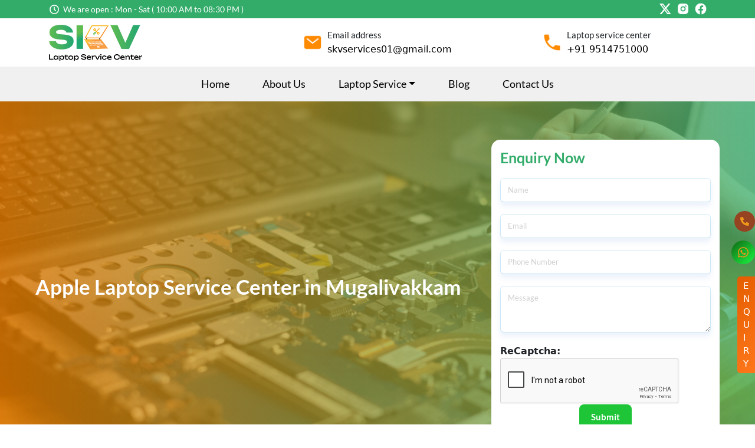

--- FILE ---
content_type: text/html; charset=UTF-8
request_url: https://www.skvlaptopservicecenterinchennai.com/india/apple-laptop-service-center-in-mugalivakkam
body_size: 94304
content:
<!DOCTYPE html>
<html lang="en">

<head>
    <meta charset="UTF-8">
    <meta name="viewport" content="width=device-width, initial-scale=1.0">
    <link rel="stylesheet" href="https://www.skvlaptopservicecenterinchennai.com/front_assets/css/style.css">
    <link rel="stylesheet" href="https://www.skvlaptopservicecenterinchennai.com/front_assets/css/responsive.css">
    <link rel="stylesheet" href="https://www.skvlaptopservicecenterinchennai.com/front_assets/js/custome.js">
        <title>TOP APPLE LAPTOP REPAIR SERVICES IN MUGALIVAKKAM | APPLE LAPTOP SERVICE CENTER IN MUGALIVAKKAM | MACBOOK REPAIR SERVICE IN MUGALIVAKKAM | MACBOOK REPAIR SHOP NEAR ME | APPLE LAPTOP SERVICE CENTER MUGALIVAKKAM | APPLE AUTHORISED SERVICE CENTER MUGALIVAKKAM | MACBOOK PRO LAPTOP SERVICE IN MUGALIVAKKAM | MAC REPAIR &amp; SERVICE IN MUGALIVAKKAM | APPLE SERVICE CENTER NEAR ME | APPLE MACBOOK LAPTOP SERVICE CENTER MUGALIVAKKAM | EXPERT APPLE LAPTOP REPAIR SERVICES MUGALIVAKKAM | RELIABLE APPLE LAPTOP SERVICE CENTER MUGALIVAKKAM | AFFORDABLE MACBOOK REPAIR SERVICE MUGALIVAKKAM | QUICK MACBOOK REPAIR SHOP NEAR ME | TRUSTED APPLE LAPTOP SERVICE CENTER MUGALIVAKKAM | PROFESSIONAL MACBOOK PRO LAPTOP SERVICE IN MUGALIVAKKAM | BEST MAC REPAIR &amp; SERVICE IN MUGALIVAKKAM | APPLE SERVICE CENTER MUGALIVAKKAM | MACBOOK AIR REPAIR SERVICE IN MUGALIVAKKAM | FAST MACBOOK REPAIR SHOP NEAR ME | QUALITY APPLE LAPTOP REPAIR SERVICES MUGALIVAKKAM | APPLE LAPTOP KEYBOARD REPAIR MUGALIVAKKAM | APPLE LAPTOP BATTERY REPLACEMENT MUGALIVAKKAM | APPLE LAPTOP MOTHERBOARD REPAIR MUGALIVAKKAM | APPLE LAPTOP UPGRADATION SERVICES MUGALIVAKKAM | APPLE LAPTOP OVERHEATING SOLUTIONS MUGALIVAKKAM | EFFICIENT APPLE LAPTOP REPAIR SERVICES IN MUGALIVAKKAM | QUICK MAC REPAIR &amp; SERVICE IN MUGALIVAKKAM | EXPERIENCED APPLE LAPTOP SERVICE CENTER NEAR ME MUGALIVAKKAM | EMERGENCY MACBOOK REPAIR SERVICE MUGALIVAKKAM | AFFORDABLE APPLE AUTHORISED SERVICE CENTER MUGALIVAKKAM | RELIABLE APPLE LAPTOP REPAIR SERVICES IN MUGALIVAKKAM | AFFORDABLE APPLE LAPTOP SERVICE CENTER IN MUGALIVAKKAM | FAST MACBOOK REPAIR SERVICE IN MUGALIVAKKAM | TRUSTED MACBOOK REPAIR SHOP NEAR ME | PROFESSIONAL APPLE LAPTOP SERVICE CENTER MUGALIVAKKAM | EFFICIENT APPLE AUTHORISED SERVICE CENTER MUGALIVAKKAM | QUICK MACBOOK PRO LAPTOP SERVICE IN MUGALIVAKKAM | QUALITY MAC REPAIR &amp; SERVICE IN MUGALIVAKKAM | APPLE MACBOOK REPAIR SERVICE NEAR ME MUGALIVAKKAM | EXPERIENCED MACBOOK PRO LAPTOP SERVICE IN MUGALIVAKKAM | EMERGENCY MAC REPAIR &amp; SERVICE IN MUGALIVAKKAM | RELIABLE MACBOOK PRO LAPTOP REPAIR SERVICES IN MUGALIVAKKAM | QUICK APPLE LAPTOP SERVICE CENTER MUGALIVAKKAM | PROFESSIONAL APPLE AUTHORISED SERVICE CENTER MUGALIVAKKAM | MACBOOK AIR LAPTOP SERVICE IN MUGALIVAKKAM | MACBOOK DIAGNOSIS AND REPAIR SERVICE IN MUGALIVAKKAM | FAST MACBOOK BATTERY REPLACEMENT MUGALIVAKKAM | QUALITY APPLE LAPTOP MOTHERBOARD REPAIR MUGALIVAKKAM | CONVENIENT APPLE MACBOOK LAPTOP SERVICE CENTER MUGALIVAKKAM | APPLE LAPTOP UPGRADATION SERVICES IN MUGALIVAKKAM | APPLE OVERHEATING SOLUTIONS MUGALIVAKKAM</title>
        <meta name="keyword" content="Top Apple Laptop Repair Services in Mugalivakkam, Apple Laptop Service Center in Mugalivakkam, MacBook Repair Service in Mugalivakkam, MacBook Repair Shop Near Me, Apple laptop service center Mugalivakkam, Apple authorised service center Mugalivakkam, Macbook Pro Laptop Service in Mugalivakkam, Mac Repair &amp; Service in Mugalivakkam, Apple service center near me, Apple Macbook Laptop Service Center Mugalivakkam, Expert Apple Laptop Repair Services Mugalivakkam, Reliable Apple Laptop Service Center Mugalivakkam, Affordable MacBook Repair Service Mugalivakkam, Quick MacBook Repair Shop Near Me, Trusted Apple Laptop Service Center Mugalivakkam, Professional MacBook Pro Laptop Service in Mugalivakkam, Best Mac Repair &amp; Service in Mugalivakkam, Apple service center Mugalivakkam, MacBook Air Repair Service in Mugalivakkam, Fast Macbook Repair Shop Near Me, Quality Apple Laptop Repair Services Mugalivakkam, Apple Laptop Keyboard Repair Mugalivakkam, Apple Laptop Battery Replacement Mugalivakkam, Apple Laptop Motherboard Repair Mugalivakkam, Apple Laptop Upgradation Services Mugalivakkam, Apple Laptop Overheating Solutions Mugalivakkam, Efficient Apple Laptop Repair Services in Mugalivakkam, Quick Mac Repair &amp; Service in Mugalivakkam, Experienced Apple Laptop Service Center Near Me Mugalivakkam, Emergency MacBook Repair Service Mugalivakkam, Affordable Apple authorised service center Mugalivakkam, Reliable Apple Laptop Repair Services in Mugalivakkam, Affordable Apple Laptop Service Center in Mugalivakkam, Fast MacBook Repair Service in Mugalivakkam, Trusted MacBook Repair Shop Near Me, Professional Apple laptop service center Mugalivakkam, Efficient Apple authorised service center Mugalivakkam, Quick Macbook Pro Laptop Service in Mugalivakkam, Quality Mac Repair &amp; Service in Mugalivakkam, Apple Macbook Repair Service Near Me Mugalivakkam, Experienced MacBook Pro Laptop Service in Mugalivakkam, Emergency Mac Repair &amp; Service in Mugalivakkam, Reliable Macbook Pro Laptop Repair Services in Mugalivakkam, Quick Apple laptop service center Mugalivakkam, Professional Apple authorised service center Mugalivakkam, Macbook Air Laptop Service in Mugalivakkam, Macbook Diagnosis and Repair Service in Mugalivakkam, Fast Macbook Battery Replacement Mugalivakkam, Quality Apple Laptop Motherboard Repair Mugalivakkam, Convenient Apple Macbook Laptop Service Center Mugalivakkam, Apple Laptop Upgradation Services in Mugalivakkam, Apple Overheating Solutions Mugalivakkam
" />
        <meta name="description" content="Top Apple Laptop Repair Services in Mugalivakkam, Apple Laptop Service Center in Mugalivakkam, MacBook Repair Service in Mugalivakkam, MacBook Repair Shop Near Me, Apple laptop service center Mugalivakkam, Apple authorised service center Mugalivakkam, Macbook Pro Laptop Service in Mugalivakkam, Mac Repair &amp; Service in Mugalivakkam, Apple service center near me, Apple Macbook Laptop Service Center Mugalivakkam, Expert Apple Laptop Repair Services Mugalivakkam, Reliable Apple Laptop Service Center Mugalivakkam, Affordable MacBook Repair Service Mugalivakkam, Quick MacBook Repair Shop Near Me, Trusted Apple Laptop Service Center Mugalivakkam, Professional MacBook Pro Laptop Service in Mugalivakkam, Best Mac Repair &amp; Service in Mugalivakkam, Apple service center Mugalivakkam, MacBook Air Repair Service in Mugalivakkam, Fast Macbook Repair Shop Near Me, Quality Apple Laptop Repair Services Mugalivakkam, Apple Laptop Keyboard Repair Mugalivakkam, Apple Laptop Battery Replacement Mugalivakkam, Apple Laptop Motherboard Repair Mugalivakkam, Apple Laptop Upgradation Services Mugalivakkam, Apple Laptop Overheating Solutions Mugalivakkam, Efficient Apple Laptop Repair Services in Mugalivakkam, Quick Mac Repair &amp; Service in Mugalivakkam, Experienced Apple Laptop Service Center Near Me Mugalivakkam, Emergency MacBook Repair Service Mugalivakkam, Affordable Apple authorised service center Mugalivakkam, Reliable Apple Laptop Repair Services in Mugalivakkam, Affordable Apple Laptop Service Center in Mugalivakkam, Fast MacBook Repair Service in Mugalivakkam, Trusted MacBook Repair Shop Near Me, Professional Apple laptop service center Mugalivakkam, Efficient Apple authorised service center Mugalivakkam, Quick Macbook Pro Laptop Service in Mugalivakkam, Quality Mac Repair &amp; Service in Mugalivakkam, Apple Macbook Repair Service Near Me Mugalivakkam, Experienced MacBook Pro Laptop Service in Mugalivakkam, Emergency Mac Repair &amp; Service in Mugalivakkam, Reliable Macbook Pro Laptop Repair Services in Mugalivakkam, Quick Apple laptop service center Mugalivakkam, Professional Apple authorised service center Mugalivakkam, Macbook Air Laptop Service in Mugalivakkam, Macbook Diagnosis and Repair Service in Mugalivakkam, Fast Macbook Battery Replacement Mugalivakkam, Quality Apple Laptop Motherboard Repair Mugalivakkam, Convenient Apple Macbook Laptop Service Center Mugalivakkam, Apple Laptop Upgradation Services in Mugalivakkam, Apple Overheating Solutions Mugalivakkam" />
        
    
    <link rel="shortcut icon" href="https://www.skvlaptopservicecenterinchennai.com/front_assets/img/logo_l.png" type="image/png" />
    <title>SKV</title>
    
    <link href="https://cdn.jsdelivr.net/npm/bootstrap@5.3.2/dist/css/bootstrap.min.css" rel="stylesheet">
    <link rel="stylesheet" href="https://cdnjs.cloudflare.com/ajax/libs/font-awesome/6.1.1/css/all.min.css"
        integrity="sha512-KfkfwYDsLkIlwQp6LFnl8zNdLGxu9YAA1QvwINks4PhcElQSvqcyVLLD9aMhXd13uQjoXtEKNosOWaZqXgel0g=="
        crossorigin="anonymous" referrerpolicy="no-referrer" />
    <link href="https://cdn.jsdelivr.net/npm/remixicon@2.2.0/fonts/remixicon.css" rel="stylesheet">
    <link rel="stylesheet"
        href="https://fonts.googleapis.com/css2?family=Material+Symbols+Outlined:opsz,wght,FILL,GRAD@48,400,0,0" />
    <link rel="stylesheet" href="https://cdnjs.cloudflare.com/ajax/libs/OwlCarousel2/2.3.4/assets/owl.carousel.min.css"
        integrity="sha512-tS3S5qG0BlhnQROyJXvNjeEM4UpMXHrQfTGmbQ1gKmelCxlSEBUaxhRBj/EFTzpbP4RVSrpEikbmdJobCvhE3g=="
        crossorigin="anonymous" referrerpolicy="no-referrer" />
    <link rel="stylesheet"
        href="https://cdnjs.cloudflare.com/ajax/libs/OwlCarousel2/2.3.4/assets/owl.theme.default.min.css"
        integrity="sha512-sMXtMNL1zRzolHYKEujM2AqCLUR9F2C4/05cdbxjjLSRvMQIciEPCQZo++nk7go3BtSuK9kfa/s+a4f4i5pLkw=="
        crossorigin="anonymous" referrerpolicy="no-referrer" />

        <meta name="google-site-verification" content="4CF0ys_CbMCgNYSvneqDx-XZ1xChKFudLIxdhttRMX0" />

<!-- Google tag (gtag.js) -->
<script async src="https://www.googletagmanager.com/gtag/js?id=G-GGT4PTQJT5"></script>
<script>
  window.dataLayer = window.dataLayer || [];
  function gtag(){dataLayer.push(arguments);}
  gtag('js', new Date());

  gtag('config', 'G-GGT4PTQJT5');
</script>
</head>

<body><div class="time_i">
        <div class="container">
            <div class="d-flex justify-content-sm-between justify-content-center flex-wrap">
                <div class="clock_top">
                    <div class="d-flex align-items-center">
                        <img src="https://www.skvlaptopservicecenterinchennai.com/front_assets/img/time_top.png" alt="">
                        <a href="">We are open : Mon - Sat ( 10:00 AM to 08:30 PM )</a>
                    </div>
                </div>
                <div class="icon_top">
                    <div class="d-flex">
                        <img src="https://www.skvlaptopservicecenterinchennai.com/front_assets/img/x_top.png" alt="">
                        <img class="insta_b" src="https://www.skvlaptopservicecenterinchennai.com/front_assets/img/Insta_top.png" alt="">
                        <img src="https://www.skvlaptopservicecenterinchennai.com/front_assets/img/face_top.png" alt="">
                    </div>
                </div>
            </div>
        </div>
    </div>
    <div class="container">
        <div class="d-md-block d-none">
            <div class="top_ctr d-flex justify-content-center align-items-center">
                <div class="lo_go1 col-lg-4 d-lg-block d-none">
                    <img src="https://www.skvlaptopservicecenterinchennai.com/front_assets/img/logo_l.png" alt="">
                </div>
                
                <div class="lo_go col-lg-4 col-sm-6 ">
                    <div class="d-flex justify-content-center align-items-center">
                    <img src="https://www.skvlaptopservicecenterinchennai.com/front_assets/img/mail_top.png" alt="">
                    <div class="ma_l">
                        <p>Email address</p>
                        <h6><a href="mailto:skvservices01@gmail.com">skvservices01@gmail.com</a></h6>
                    </div>
                    </div>
                </div>
                <div class="lo_go col-lg-4 col-sm-6">
                <div class="d-flex justify-content-center align-items-center">
                    <img src="https://www.skvlaptopservicecenterinchennai.com/front_assets/img/call_top.png" alt="">
                    <div class="ph_cl">
                        <p>Laptop service center</p>
                        <h6><a href="tel:+91 9514751000">+91 9514751000</a></h6>
                    </div>
                </div>
                </div>
                <!-- <div class="side_icon d-flex">
                <div class="ho_me col-md-3 d-flex">
                    <img src="https://www.skvlaptopservicecenterinchennai.com/front_assets/image/Home_top.png" alt="">
                    <p>No. 13/1, Alagiri Nagar First Street, Vadapalani, Chennai, Tamil Nadu 600026.</p>
                </div>
                <div class="ma_il col-md-3 d-flex">
                    <img src="https://www.skvlaptopservicecenterinchennai.com/front_assets/image/mail_top.png" alt="">
                    <p>Email address skvservices01@gmail.com</p>
                </div>
                <div class="ph_one col-md-3 d-flex">
                    <img src="https://www.skvlaptopservicecenterinchennai.com/front_assets/image/call_top.png" alt="">
                    <p>Laptop service center +91-9514751000</p>
                </div>
            </div> -->
            </div>
        </div>
    </div>
    <div class="nav_bar">
        <div class="container">
            <nav class="navbar navbar-expand-lg
              ">
                <a class="navbar-brand d-lg-none" href="#"><img src="https://www.skvlaptopservicecenterinchennai.com/front_assets/img/logo_l.png" alt=""></a>
                <button class="navbar-toggler" type="button" data-bs-toggle="collapse"
                    data-bs-target="#collapsibleNavbar">
                    <span class="navbar-toggler-icon"></span>
                </button>
                <div class="collapse navbar-collapse justify-content-center " id="collapsibleNavbar">
                    <ul class="navbar-nav ">
                        <li class="nav-item all_one">
                            <a class="nav-link  " aria-current="page"
                                href="https://www.skvlaptopservicecenterinchennai.com">Home</a>
                        </li>
                        <li class="nav-item all_one">
                        <a class="nav-link  "
                                aria-current="page"
                                href="https://www.skvlaptopservicecenterinchennai.com/about">About Us </a>
                        </li>
                        <li class="nav-item dropdown all_one ">
                            <a class="nav-link dropdown-toggle" href="laptop_service.php" role="button" data-bs-toggle="dropdown">Laptop
                                Service</a>
                            <ul class="dropdown-menu dro_op">
                                <li><a class="dropdown-item" href="https://www.skvlaptopservicecenterinchennai.com/dell-laptop-repair-service-center-in-chennai">Dell Laptop Service</a></li>
                                <li><a class="dropdown-item" href="https://www.skvlaptopservicecenterinchennai.com/apple-laptop-service-center-in-chennai">Apple Laptop Service</a></li>
                                <li><a class="dropdown-item" href="https://www.skvlaptopservicecenterinchennai.com/hp-laptop-repair-service-center-in-chennai">HP Laptop Service</a></li>
                                <li><a class="dropdown-item" href="https://www.skvlaptopservicecenterinchennai.com/lenovo-laptop-repair-service-center-in-chennai">Lenovo Laptop Service</a></li>
                                <li><a class="dropdown-item" href="https://www.skvlaptopservicecenterinchennai.com/asus-laptop-repair-service-center-in-chennai">Asus Laptop Service</a></li>
                                <li><a class="dropdown-item" href="https://www.skvlaptopservicecenterinchennai.com/acer-laptop-repair-service-center-in-chennai">Acer Laptop Service</a></li>
                                <li><a class="dropdown-item" href="https://www.skvlaptopservicecenterinchennai.com/samsung-laptop-repair-service-center-in-chennai">Samsung Laptop Service</a></li>
                                <li><a class="dropdown-item" href="https://www.skvlaptopservicecenterinchennai.com/laptop-screen-replacement-service-in-chennai">laptop Screen Replacement</a></li>
                                <li><a class="dropdown-item" href="https://www.skvlaptopservicecenterinchennai.com/laptop-chip-level-service-in-chennai">Chip Level Service</a></li>
                                <li><a class="dropdown-item" href="https://www.skvlaptopservicecenterinchennai.com/laptop-data-recovery-service-in-chennai">Data Recovery Service Centre</a></li>
                                <li><a class="dropdown-item" href="https://www.skvlaptopservicecenterinchennai.com/laptop-battery-replacement-service-in-chennai">Battery Replacement Service</a></li>
                                <li><a class="dropdown-item" href="https://www.skvlaptopservicecenterinchennai.com/laptop-keyboard-replacement-service-in-chennai">Keyboard Replacement</a></li>
                                <li><a class="dropdown-item" href="https://www.skvlaptopservicecenterinchennai.com/laptop-motherboard-service-in-chennai">Motherboard Replacement</a></li>
                            </ul>
                        </li>
                        <li class="nav-item all_one">
                        <a class="nav-link  "
                                aria-current="page"
                                href="https://www.skvlaptopservicecenterinchennai.com/blog">Blog

                            </a>
                        </li>
                        <li class="nav-item all_one">
                        <a class="nav-link  "
                                aria-current="page"
                                href="https://www.skvlaptopservicecenterinchennai.com/contact">Contact Us

                            </a>
                        </li>
                    </ul>
                </div>

            </nav>
        </div>
    </div>
    <div class="back_grd">
        <!-- <img src="https://www.skvlaptopservicecenterinchennai.com/front_assets/img/cacas.png" alt=""> -->
    </div>
    <!-- service banner starts -->

    <div class="service_page_banner">
        <div class="d-flex-jc-ac service_ban_content">
            <div class="col-md-8 col-12">
                <div class="">
                                            
                        <h1>Apple Laptop Service Center in Mugalivakkam</h1>
                                        
                </div>
            </div>
            <div class="col-md-4 col-12">
                <div class="banner_form">
                    <h3>Enquiry Now</h3>
                    <form action='https://www.skvlaptopservicecenterinchennai.com/enquiry' method='POST'>
                        <input type="hidden" name="_token" value="OgPqoahNcmRPy8v5Gjy44IFftlpraQBKOE7Ay7vB">                        <input type="hidden" name="_method" value="post">                        <div class="form_field">
                            <input type="text" placeholder="Name" class="form-control" name="name"
                                value="">
                        </div>
                        <div class="form_field">
                            <input type="email" placeholder="Email" class="form-control" name="email"
                                value="">
                        </div>
                        <div class="form_field">
                            <input type="number" placeholder="Phone Number" class="form-control" name="mobile"
                                value="">
                        </div>
                        <div class="form_field">
                            <textarea class="form-control" rows="3" name="message" placeholder="Message" id="comment"></textarea>
                        </div>
                        <div class="form_field">
                            <div class="col-md-12">
                                <div class="form-group">
                                    <strong>ReCaptcha:</strong>
                                    <div class="g-recaptcha" data-sitekey="6Lf5H6QpAAAAAPnmVFDf11ga4Kf8HuAtIF1Fm4-Y"></div>
                                                                    </div>
                            </div>
                        </div>
                        <div class="re_btn text-center">
                            <button type="submit">Submit</button>
                        </div>
                    </form>
                </div>
            </div>
        </div>

    </div>


    <!-- service banner ends -->

    <!-- service page content starts -->

    <div class="service_page_content w-90 my-4">
        <div class="d-flex-jc-ac">
            <div class="col-md-6 col-12 px-md-3 px-0 mt-4">
                <div class="overview_content">
                                            
                        <h2>Apple Laptop Repair Service Center in Mugalivakkam</h2>
                    <p>The SKV Laptop Service Center in Mugalivakkam and the nearby apple laptop repair service shop serve as
                        your one-stop solution for all apple laptop-related issues and necessary services. Our center in
                        Mugalivakkam specializes in repairing all brands of apple laptops, providing a comprehensive solution
                        under one roof. Easily locate us by searching for "apple laptop service center near me Mugalivakkam," and
                        you'll find our SKV laptop service center highly regarded, backed by positive Google reviews and
                        customer testimonials. We specialize in addressing non-technical or minor apple laptop problems that
                        can be easily fixed, and we also provide guidance for self-repairs. Whether you seeking apple laptop
                        repair services near you, our SKV laptop service center caters to various locations in Mugalivakkam and
                        beyond. At the SKV Laptop Service Center in Mugalivakkam and our apple laptop service center in Mugalivakkam,
                        we take pride in warmly welcoming our customers. Our goal is to offer exceptional service and
                        effective solutions to meet all your apple laptop needs.</p>
                                        
                </div>
            </div>
            <div class="col-md-6 col-12 px-md-3 px-0 mt-4">
                <img src="https://www.skvlaptopservicecenterinchennai.com/front_assets/img/apple_laptop_service_center_in_chennai_image.png" alt="">
            </div>
        </div>
        <div class="d-flex-jc-ac">
            <div class="col-md-6 col-12 px-md-3 px-0 mt-4">
                <img src="https://www.skvlaptopservicecenterinchennai.com/front_assets/img/apple_laptop_service_center_near_me.png" alt="">
            </div>
            <div class="col-md-6 col-12 px-md-3 px-0 mt-4">
                <div class="overview_content">
                                            
                        <h2>Apple Laptop Service Center in Mugalivakkam Near Me</h2>
                    <p>The SKV Laptop Service Center in Mugalivakkam and our Apple Laptop Service Center in Mugalivakkam are designed
                        to be customizable and user-friendly, catering to the diverse needs of local customers across
                        different sectors of the city. Apple Laptops, being lightweight and sleek devices with delicate
                        chipsets, require careful handling to avoid damage. In the unfortunate event of damage or exposure
                        to water, chemicals, or heat, it's imperative to entrust the device to experienced technicians.
                        Services such as Apple laptop repairing, refurbishment, and fabrication, including online Apple
                        laptop repair, should be swift and efficient. Transform the appearance of your device and enjoy its
                        functionality without hindrance. The Apple Laptop Service Center Near Me and Apple laptop Repair
                        Service center in Mugalivakkam needs to be authentic, as customers rely on these centers for reliable
                        solutions.
                    </p>
                                        
                </div>
            </div>
        </div>
        <div class="service_center_content mt-4">
                            
                <h2>Apple Laptop Service Center in Mugalivakkam</h2>
            <p>Welcome to the SKV Laptop Service Center in Mugalivakkam, where you've arrived at the right destination to service
                your Apple laptop affordably without compromising on quality. Our highly skilled technicians provide Apple
                laptop repair services with years of expertise. With over 20 years of experience, we have catered to
                businesses, schools, and government organizations, ensuring top-notch Apple laptop repair solutions. We
                handle Apple laptops of all brands proficiently, specializing in motherboard repairs with the highest
                standard of service.
            </p>
            <p>Our comprehensive services cover both software and hardware issues. If you encounter any problems with your
                Apple laptop, it's advisable not to attempt to resolve them yourself, as it may worsen the situation.
                Instead, call us at the SKV Laptop Service Center in Mugalivakkam, and we'll provide the best solution.</p>
            <p>At our SKV Laptop Service Center in Mugalivakkam, we offer a wide range of repair services for all types of Apple
                laptop issues. Equipped with specialized equipment and qualified technicians, we guarantee prompt resolution
                of any Apple laptop problem, whether big or small. If you're unable to solve the issue yourself, don't
                hesitate to reach out to us by phone. Known throughout Mugalivakkam for our exceptional Apple laptop repair
                services, we serve both national and international clients, ensuring customer satisfaction across the board.
            </p>
                        
        </div>
    </div>

    <div class="courses_locations mt-3 mb-3 w-90">
        <h3>Our Laptop Services</h3>
        <ul>
            <li>
                <div class="courses text-center">
                    <span class="ft-in"><a href="https://www.skvlaptopservicecenterinchennai.com/dell-laptop-repair-service-center-in-chennai">Dell Laptop Service</a></span>
    
                    <span class="ft-in"><a href="https://www.skvlaptopservicecenterinchennai.com/apple-laptop-service-center-in-chennai">Apple Laptop Service</a></span>
    
                    <span class="ft-in"><a href="https://www.skvlaptopservicecenterinchennai.com/hp-laptop-repair-service-center-in-chennai">Hp Laptop Service</a></span>
    
                    <span class="ft-in"><a href="https://www.skvlaptopservicecenterinchennai.com/lenovo-laptop-repair-service-center-in-chennai">Lenova Laptop Service</a></span>
    
                    <span class="ft-in"><a href="https://www.skvlaptopservicecenterinchennai.com/asus-laptop-repair-service-center-in-chennai">Asus Laptop Service</a></span>
    
                    <span class="ft-in"><a href="https://www.skvlaptopservicecenterinchennai.com/acer-laptop-repair-service-center-in-chennai">Acer Laptop Service</a></span>
    
                    <span class="ft-in"><a href="https://www.skvlaptopservicecenterinchennai.com/samsung-laptop-repair-service-center-in-chennai">Samsung Laptop Service</a></span>
    
                    <span class="ft-in"><a href="https://www.skvlaptopservicecenterinchennai.com/laptop-screen-replacement-service-in-chennai">Laptop Screen Replacement</a></span>
                    
                    <span class="ft-in"><a href="https://www.skvlaptopservicecenterinchennai.com/laptop-chip-level-service-in-chennai">Chip Level Service</a></span>
    
                    <span class="ft-in"><a href="https://www.skvlaptopservicecenterinchennai.com/laptop-data-recovery-service-in-chennai">Data Recovery Service Center</a></span>
                   
                    <span class="ft-in"><a href="https://www.skvlaptopservicecenterinchennai.com/laptop-battery-replacement-service-in-chennai">Battery Replacement Service</a></span>
    
                    <span class="ft-in"><a href="https://www.skvlaptopservicecenterinchennai.com/laptop-keyboard-replacement-service-in-chennai">Keyboard Replacement</a></span>
    
                    <span class="ft-in"><a href="https://www.skvlaptopservicecenterinchennai.com/laptop-motherboard-service-in-chennai">Motherboard Replacement</a></span>
    
                </div>
            </li>
        </ul>
    
    </div>


    <div class="locations w-90 my-4">
        <div class="heading_text_1 text-center w-80 my-5">
            <h2>SKV Laptop Service Center in Other Countries</h2>
        </div>
        <div class="loct_name">
            <div class="d-flex-jc-ac">
                                    <div class="loc_place">
                        <a
                            href="https://www.skvlaptopservicecenterinchennai.com/india/apple-laptop-service-center">India</a>
                    </div>
                            </div>
        </div>
    </div>
    <div class="locations w-90 my-4">
        <div class="heading_text_1 text-center w-80 my-5">
                            <h2>SKV Laptopservice In Other India</h2>
                    </div>
        <div class="loct_name">
            <div class="d-flex-jc-ac">
                                                            <div class="loc_place">
                            <a
                                href="https://www.skvlaptopservicecenterinchennai.com/india/apple-laptop-service-center-in-vadapalani">vadapalani</a>
                        </div>
                                            <div class="loc_place">
                            <a
                                href="https://www.skvlaptopservicecenterinchennai.com/india/apple-laptop-service-center-in-mumbai">Mumbai</a>
                        </div>
                                            <div class="loc_place">
                            <a
                                href="https://www.skvlaptopservicecenterinchennai.com/india/apple-laptop-service-center-in-tiruvannamalai">Tiruvannamalai</a>
                        </div>
                                            <div class="loc_place">
                            <a
                                href="https://www.skvlaptopservicecenterinchennai.com/india/apple-laptop-service-center-in-chennai">Chennai</a>
                        </div>
                                            <div class="loc_place">
                            <a
                                href="https://www.skvlaptopservicecenterinchennai.com/india/apple-laptop-service-center-in-bangalore">Bangalore</a>
                        </div>
                                            <div class="loc_place">
                            <a
                                href="https://www.skvlaptopservicecenterinchennai.com/india/apple-laptop-service-center-in-hyderabad">Hyderabad</a>
                        </div>
                                            <div class="loc_place">
                            <a
                                href="https://www.skvlaptopservicecenterinchennai.com/india/apple-laptop-service-center-in-delhi">Delhi</a>
                        </div>
                                            <div class="loc_place">
                            <a
                                href="https://www.skvlaptopservicecenterinchennai.com/india/apple-laptop-service-center-in-kolkata">Kolkata</a>
                        </div>
                                            <div class="loc_place">
                            <a
                                href="https://www.skvlaptopservicecenterinchennai.com/india/apple-laptop-service-center-in-pune">Pune</a>
                        </div>
                                            <div class="loc_place">
                            <a
                                href="https://www.skvlaptopservicecenterinchennai.com/india/apple-laptop-service-center-in-visakhapatnam">Visakhapatnam</a>
                        </div>
                                            <div class="loc_place">
                            <a
                                href="https://www.skvlaptopservicecenterinchennai.com/india/apple-laptop-service-center-in-abiramapuram">Abiramapuram</a>
                        </div>
                                            <div class="loc_place">
                            <a
                                href="https://www.skvlaptopservicecenterinchennai.com/india/apple-laptop-service-center-in-ashok-nagar">Ashok nagar</a>
                        </div>
                                            <div class="loc_place">
                            <a
                                href="https://www.skvlaptopservicecenterinchennai.com/india/apple-laptop-service-center-in-chintadripet">Chintadripet</a>
                        </div>
                                            <div class="loc_place">
                            <a
                                href="https://www.skvlaptopservicecenterinchennai.com/india/apple-laptop-service-center-in-foreshore-estate">Foreshore Estate</a>
                        </div>
                                            <div class="loc_place">
                            <a
                                href="https://www.skvlaptopservicecenterinchennai.com/india/apple-laptop-service-center-in-indira-nagar">Indira nagar</a>
                        </div>
                                            <div class="loc_place">
                            <a
                                href="https://www.skvlaptopservicecenterinchennai.com/india/apple-laptop-service-center-in-korrukupet">Korrukupet</a>
                        </div>
                                            <div class="loc_place">
                            <a
                                href="https://www.skvlaptopservicecenterinchennai.com/india/apple-laptop-service-center-in-mylapore">Mylapore</a>
                        </div>
                                            <div class="loc_place">
                            <a
                                href="https://www.skvlaptopservicecenterinchennai.com/india/apple-laptop-service-center-in-puliyanthope">Puliyanthope</a>
                        </div>
                                            <div class="loc_place">
                            <a
                                href="https://www.skvlaptopservicecenterinchennai.com/india/apple-laptop-service-center-in-santhome">Santhome</a>
                        </div>
                                            <div class="loc_place">
                            <a
                                href="https://www.skvlaptopservicecenterinchennai.com/india/apple-laptop-service-center-in-tiruvallikkeni">Tiruvallikkeni</a>
                        </div>
                                            <div class="loc_place">
                            <a
                                href="https://www.skvlaptopservicecenterinchennai.com/india/apple-laptop-service-center-in-velachery">Velachery</a>
                        </div>
                                            <div class="loc_place">
                            <a
                                href="https://www.skvlaptopservicecenterinchennai.com/india/apple-laptop-service-center-in-alwarpet">Alwarpet</a>
                        </div>
                                            <div class="loc_place">
                            <a
                                href="https://www.skvlaptopservicecenterinchennai.com/india/apple-laptop-service-center-in-chrompet">Chrompet</a>
                        </div>
                                            <div class="loc_place">
                            <a
                                href="https://www.skvlaptopservicecenterinchennai.com/india/apple-laptop-service-center-in-keelkattalai">Keelkattalai</a>
                        </div>
                                            <div class="loc_place">
                            <a
                                href="https://www.skvlaptopservicecenterinchennai.com/india/apple-laptop-service-center-in-madhavaram">Madhavaram</a>
                        </div>
                                            <div class="loc_place">
                            <a
                                href="https://www.skvlaptopservicecenterinchennai.com/india/apple-laptop-service-center-in-medavakkam">Medavakkam</a>
                        </div>
                                            <div class="loc_place">
                            <a
                                href="https://www.skvlaptopservicecenterinchennai.com/india/apple-laptop-service-center-in-nanganallur">Nanganallur</a>
                        </div>
                                            <div class="loc_place">
                            <a
                                href="https://www.skvlaptopservicecenterinchennai.com/india/apple-laptop-service-center-in-pallikaranai">Pallikaranai</a>
                        </div>
                                            <div class="loc_place">
                            <a
                                href="https://www.skvlaptopservicecenterinchennai.com/india/apple-laptop-service-center-in-porur">Porur</a>
                        </div>
                                            <div class="loc_place">
                            <a
                                href="https://www.skvlaptopservicecenterinchennai.com/india/apple-laptop-service-center-in-tambaram">Tambaram</a>
                        </div>
                                            <div class="loc_place">
                            <a
                                href="https://www.skvlaptopservicecenterinchennai.com/india/apple-laptop-service-center-in-thiruvallur">Thiruvallur</a>
                        </div>
                                            <div class="loc_place">
                            <a
                                href="https://www.skvlaptopservicecenterinchennai.com/india/apple-laptop-service-center-in-adyar">Adyar</a>
                        </div>
                                            <div class="loc_place">
                            <a
                                href="https://www.skvlaptopservicecenterinchennai.com/india/apple-laptop-service-center-in-aynavaram">Aynavaram</a>
                        </div>
                                            <div class="loc_place">
                            <a
                                href="https://www.skvlaptopservicecenterinchennai.com/india/apple-laptop-service-center-in-choolai">Choolai</a>
                        </div>
                                            <div class="loc_place">
                            <a
                                href="https://www.skvlaptopservicecenterinchennai.com/india/apple-laptop-service-center-in-fort-stgeorge">Fort St.george</a>
                        </div>
                                            <div class="loc_place">
                            <a
                                href="https://www.skvlaptopservicecenterinchennai.com/india/apple-laptop-service-center-in-jafferkhanpet">Jafferkhanpet</a>
                        </div>
                                            <div class="loc_place">
                            <a
                                href="https://www.skvlaptopservicecenterinchennai.com/india/apple-laptop-service-center-in-kotturpuram">Kotturpuram</a>
                        </div>
                                            <div class="loc_place">
                            <a
                                href="https://www.skvlaptopservicecenterinchennai.com/india/apple-laptop-service-center-in-nandanam">Nandanam</a>
                        </div>
                                            <div class="loc_place">
                            <a
                                href="https://www.skvlaptopservicecenterinchennai.com/india/apple-laptop-service-center-in-purasaiwalkam">Purasaiwalkam</a>
                        </div>
                                            <div class="loc_place">
                            <a
                                href="https://www.skvlaptopservicecenterinchennai.com/india/apple-laptop-service-center-in-shenoy-nagar">Shenoy nagar</a>
                        </div>
                                            <div class="loc_place">
                            <a
                                href="https://www.skvlaptopservicecenterinchennai.com/india/apple-laptop-service-center-in-thiruvanmiyur">Thiruvanmiyur</a>
                        </div>
                                            <div class="loc_place">
                            <a
                                href="https://www.skvlaptopservicecenterinchennai.com/india/apple-laptop-service-center-in-vepery">Vepery</a>
                        </div>
                                            <div class="loc_place">
                            <a
                                href="https://www.skvlaptopservicecenterinchennai.com/india/apple-laptop-service-center-in-alandur">Alandur</a>
                        </div>
                                            <div class="loc_place">
                            <a
                                href="https://www.skvlaptopservicecenterinchennai.com/india/apple-laptop-service-center-in-injambakkam">Injambakkam</a>
                        </div>
                                            <div class="loc_place">
                            <a
                                href="https://www.skvlaptopservicecenterinchennai.com/india/apple-laptop-service-center-in-kelambakkam">Kelambakkam</a>
                        </div>
                                            <div class="loc_place">
                            <a
                                href="https://www.skvlaptopservicecenterinchennai.com/india/apple-laptop-service-center-in-madipakkam">Madipakkam</a>
                        </div>
                                            <div class="loc_place">
                            <a
                                href="https://www.skvlaptopservicecenterinchennai.com/india/apple-laptop-service-center-in-navalur">Navalur</a>
                        </div>
                                            <div class="loc_place">
                            <a
                                href="https://www.skvlaptopservicecenterinchennai.com/india/apple-laptop-service-center-in-pammal">Pammal</a>
                        </div>
                                            <div class="loc_place">
                            <a
                                href="https://www.skvlaptopservicecenterinchennai.com/india/apple-laptop-service-center-in-sembakkam">Sembakkam</a>
                        </div>
                                            <div class="loc_place">
                            <a
                                href="https://www.skvlaptopservicecenterinchennai.com/india/apple-laptop-service-center-in-tnagar">T.Nagar</a>
                        </div>
                                            <div class="loc_place">
                            <a
                                href="https://www.skvlaptopservicecenterinchennai.com/india/apple-laptop-service-center-in-valasaravakkam">Valasaravakkam</a>
                        </div>
                                            <div class="loc_place">
                            <a
                                href="https://www.skvlaptopservicecenterinchennai.com/india/apple-laptop-service-center-in-agaram">Agaram</a>
                        </div>
                                            <div class="loc_place">
                            <a
                                href="https://www.skvlaptopservicecenterinchennai.com/india/apple-laptop-service-center-in-besant-nagar">Besant nagar</a>
                        </div>
                                            <div class="loc_place">
                            <a
                                href="https://www.skvlaptopservicecenterinchennai.com/india/apple-laptop-service-center-in-choolaimedu">Choolaimedu</a>
                        </div>
                                            <div class="loc_place">
                            <a
                                href="https://www.skvlaptopservicecenterinchennai.com/india/apple-laptop-service-center-in-gopalapuram">Gopalapuram</a>
                        </div>
                                            <div class="loc_place">
                            <a
                                href="https://www.skvlaptopservicecenterinchennai.com/india/apple-laptop-service-center-in-kasturibai-nagar">Kasturibai Nagar</a>
                        </div>
                                            <div class="loc_place">
                            <a
                                href="https://www.skvlaptopservicecenterinchennai.com/india/apple-laptop-service-center-in-koyambedu">Koyambedu</a>
                        </div>
                                            <div class="loc_place">
                            <a
                                href="https://www.skvlaptopservicecenterinchennai.com/india/apple-laptop-service-center-in-avadi">Avadi</a>
                        </div>
                                            <div class="loc_place">
                            <a
                                href="https://www.skvlaptopservicecenterinchennai.com/india/apple-laptop-service-center-in-royapuram">Royapuram</a>
                        </div>
                                            <div class="loc_place">
                            <a
                                href="https://www.skvlaptopservicecenterinchennai.com/india/apple-laptop-service-center-in-sowcarpet">Sowcarpet</a>
                        </div>
                                            <div class="loc_place">
                            <a
                                href="https://www.skvlaptopservicecenterinchennai.com/india/apple-laptop-service-center-in-tondiarpet">Tondiarpet</a>
                        </div>
                                            <div class="loc_place">
                            <a
                                href="https://www.skvlaptopservicecenterinchennai.com/india/apple-laptop-service-center-in-alwarthirunagar">Alwarthirunagar</a>
                        </div>
                                            <div class="loc_place">
                            <a
                                href="https://www.skvlaptopservicecenterinchennai.com/india/apple-laptop-service-center-in-iyyapanthangal">Iyyapanthangal</a>
                        </div>
                                            <div class="loc_place">
                            <a
                                href="https://www.skvlaptopservicecenterinchennai.com/india/apple-laptop-service-center-in-kolathur">Kolathur</a>
                        </div>
                                            <div class="loc_place">
                            <a
                                href="https://www.skvlaptopservicecenterinchennai.com/india/apple-laptop-service-center-in-madambakkam">Madambakkam</a>
                        </div>
                                            <div class="loc_place">
                            <a
                                href="https://www.skvlaptopservicecenterinchennai.com/india/apple-laptop-service-center-in-mogappair">Mogappair</a>
                        </div>
                                            <div class="loc_place">
                            <a
                                href="https://www.skvlaptopservicecenterinchennai.com/india/apple-laptop-service-center-in-neelankarai">Neelankarai</a>
                        </div>
                                            <div class="loc_place">
                            <a
                                href="https://www.skvlaptopservicecenterinchennai.com/india/apple-laptop-service-center-in-pazhavanthangal">Pazhavanthangal</a>
                        </div>
                                            <div class="loc_place">
                            <a
                                href="https://www.skvlaptopservicecenterinchennai.com/india/apple-laptop-service-center-in-selaiyur">Selaiyur</a>
                        </div>
                                            <div class="loc_place">
                            <a
                                href="https://www.skvlaptopservicecenterinchennai.com/india/apple-laptop-service-center-in-thirumangalam">Thirumangalam</a>
                        </div>
                                            <div class="loc_place">
                            <a
                                href="https://www.skvlaptopservicecenterinchennai.com/india/apple-laptop-service-center-in-vanagaram">Vanagaram</a>
                        </div>
                                            <div class="loc_place">
                            <a
                                href="https://www.skvlaptopservicecenterinchennai.com/india/apple-laptop-service-center-in-aminjikarai">Aminjikarai</a>
                        </div>
                                            <div class="loc_place">
                            <a
                                href="https://www.skvlaptopservicecenterinchennai.com/india/apple-laptop-service-center-in-broadway">Broadway</a>
                        </div>
                                            <div class="loc_place">
                            <a
                                href="https://www.skvlaptopservicecenterinchennai.com/india/apple-laptop-service-center-in-egmore">Egmore</a>
                        </div>
                                            <div class="loc_place">
                            <a
                                href="https://www.skvlaptopservicecenterinchennai.com/india/apple-laptop-service-center-in-greams-road">Greams road</a>
                        </div>
                                            <div class="loc_place">
                            <a
                                href="https://www.skvlaptopservicecenterinchennai.com/india/apple-laptop-service-center-in-kilpauk">Kilpauk</a>
                        </div>
                                            <div class="loc_place">
                            <a
                                href="https://www.skvlaptopservicecenterinchennai.com/india/apple-laptop-service-center-in-mambalam">Mambalam</a>
                        </div>
                                            <div class="loc_place">
                            <a
                                href="https://www.skvlaptopservicecenterinchennai.com/india/apple-laptop-service-center-in-nungambakkam">Nungambakkam</a>
                        </div>
                                            <div class="loc_place">
                            <a
                                href="https://www.skvlaptopservicecenterinchennai.com/india/apple-laptop-service-center-in-royapettah">Royapettah</a>
                        </div>
                                            <div class="loc_place">
                            <a
                                href="https://www.skvlaptopservicecenterinchennai.com/india/apple-laptop-service-center-in-teynampet">Teynampet</a>
                        </div>
                                            <div class="loc_place">
                            <a
                                href="https://www.skvlaptopservicecenterinchennai.com/india/apple-laptop-service-center-in-triplicane">Triplicane</a>
                        </div>
                                            <div class="loc_place">
                            <a
                                href="https://www.skvlaptopservicecenterinchennai.com/india/apple-laptop-service-center-in-vyasarpadi-jeeva">Vyasarpadi Jeeva</a>
                        </div>
                                            <div class="loc_place">
                            <a
                                href="https://www.skvlaptopservicecenterinchennai.com/india/apple-laptop-service-center-in-adambakkam">Adambakkam</a>
                        </div>
                                            <div class="loc_place">
                            <a
                                href="https://www.skvlaptopservicecenterinchennai.com/india/apple-laptop-service-center-in-karapakkam">Karapakkam</a>
                        </div>
                                            <div class="loc_place">
                            <a
                                href="https://www.skvlaptopservicecenterinchennai.com/india/apple-laptop-service-center-in-korattur">Korattur</a>
                        </div>
                                            <div class="loc_place">
                            <a
                                href="https://www.skvlaptopservicecenterinchennai.com/india/apple-laptop-service-center-in-maduravoyal">Maduravoyal</a>
                        </div>
                                            <div class="loc_place">
                            <a
                                href="https://www.skvlaptopservicecenterinchennai.com/india/apple-laptop-service-center-in-mount-road">Mount Road</a>
                        </div>
                                            <div class="loc_place">
                            <a
                                href="https://www.skvlaptopservicecenterinchennai.com/india/apple-laptop-service-center-in-perumbakkam">Perumbakkam</a>
                        </div>
                                            <div class="loc_place">
                            <a
                                href="https://www.skvlaptopservicecenterinchennai.com/india/apple-laptop-service-center-in-sholinganallur">Sholinganallur</a>
                        </div>
                                            <div class="loc_place">
                            <a
                                href="https://www.skvlaptopservicecenterinchennai.com/india/apple-laptop-service-center-in-thirumullaivoyal">Thirumullaivoyal</a>
                        </div>
                                            <div class="loc_place">
                            <a
                                href="https://www.skvlaptopservicecenterinchennai.com/india/apple-laptop-service-center-in-omr">Omr</a>
                        </div>
                                            <div class="loc_place">
                            <a
                                href="https://www.skvlaptopservicecenterinchennai.com/india/apple-laptop-service-center-in-anna-nagar">Anna nagar</a>
                        </div>
                                            <div class="loc_place">
                            <a
                                href="https://www.skvlaptopservicecenterinchennai.com/india/apple-laptop-service-center-in-chepauk">Chepauk</a>
                        </div>
                                            <div class="loc_place">
                            <a
                                href="https://www.skvlaptopservicecenterinchennai.com/india/apple-laptop-service-center-in-ekkaduthangal">Ekkaduthangal</a>
                        </div>
                                            <div class="loc_place">
                            <a
                                href="https://www.skvlaptopservicecenterinchennai.com/india/apple-laptop-service-center-in-guindy">Guindy</a>
                        </div>
                                            <div class="loc_place">
                            <a
                                href="https://www.skvlaptopservicecenterinchennai.com/india/apple-laptop-service-center-in-kodambakkam">Kodambakkam</a>
                        </div>
                                            <div class="loc_place">
                            <a
                                href="https://www.skvlaptopservicecenterinchennai.com/india/apple-laptop-service-center-in-mandaveli">Mandaveli</a>
                        </div>
                                            <div class="loc_place">
                            <a
                                href="https://www.skvlaptopservicecenterinchennai.com/india/apple-laptop-service-center-in-perambur">Perambur</a>
                        </div>
                                            <div class="loc_place">
                            <a
                                href="https://www.skvlaptopservicecenterinchennai.com/india/apple-laptop-service-center-in-saidapet">Saidapet</a>
                        </div>
                                            <div class="loc_place">
                            <a
                                href="https://www.skvlaptopservicecenterinchennai.com/india/apple-laptop-service-center-in-thiyagaraya-nagar">Thiyagaraya Nagar</a>
                        </div>
                                            <div class="loc_place">
                            <a
                                href="https://www.skvlaptopservicecenterinchennai.com/india/apple-laptop-service-center-in-tharamani">Tharamani</a>
                        </div>
                                            <div class="loc_place">
                            <a
                                href="https://www.skvlaptopservicecenterinchennai.com/india/apple-laptop-service-center-in-washermanpet">Washermanpet</a>
                        </div>
                                            <div class="loc_place">
                            <a
                                href="https://www.skvlaptopservicecenterinchennai.com/india/apple-laptop-service-center-in-kottivakkam">Kottivakkam</a>
                        </div>
                                            <div class="loc_place">
                            <a
                                href="https://www.skvlaptopservicecenterinchennai.com/india/apple-laptop-service-center-in-ambattur">Ambattur</a>
                        </div>
                                            <div class="loc_place">
                            <a
                                href="https://www.skvlaptopservicecenterinchennai.com/india/apple-laptop-service-center-in-kovilambakkam">Kovilambakkam</a>
                        </div>
                                            <div class="loc_place">
                            <a
                                href="https://www.skvlaptopservicecenterinchennai.com/india/apple-laptop-service-center-in-manapakkam">Manapakkam</a>
                        </div>
                                            <div class="loc_place">
                            <a
                                href="https://www.skvlaptopservicecenterinchennai.com/india/apple-laptop-service-center-in-moulivakkam">Moulivakkam</a>
                        </div>
                                            <div class="loc_place">
                            <a
                                href="https://www.skvlaptopservicecenterinchennai.com/india/apple-laptop-service-center-in-palavakkam">Palavakkam</a>
                        </div>
                                            <div class="loc_place">
                            <a
                                href="https://www.skvlaptopservicecenterinchennai.com/india/apple-laptop-service-center-in-perungudi">Perungudi</a>
                        </div>
                                            <div class="loc_place">
                            <a
                                href="https://www.skvlaptopservicecenterinchennai.com/india/apple-laptop-service-center-in-sithalapakkam">Sithalapakkam</a>
                        </div>
                                            <div class="loc_place">
                            <a
                                href="https://www.skvlaptopservicecenterinchennai.com/india/apple-laptop-service-center-in-thiruverkadu">Thiruverkadu</a>
                        </div>
                                            <div class="loc_place">
                            <a
                                href="https://www.skvlaptopservicecenterinchennai.com/india/apple-laptop-service-center-in-arumbakkam">Arumbakkam</a>
                        </div>
                                            <div class="loc_place">
                            <a
                                href="https://www.skvlaptopservicecenterinchennai.com/india/apple-laptop-service-center-in-chetpet">Chetpet</a>
                        </div>
                                            <div class="loc_place">
                            <a
                                href="https://www.skvlaptopservicecenterinchennai.com/india/apple-laptop-service-center-in-icf-colony">Icf Colony</a>
                        </div>
                                            <div class="loc_place">
                            <a
                                href="https://www.skvlaptopservicecenterinchennai.com/india/apple-laptop-service-center-in-erukkanchery">Erukkanchery</a>
                        </div>
                                            <div class="loc_place">
                            <a
                                href="https://www.skvlaptopservicecenterinchennai.com/india/apple-laptop-service-center-in-kodungaiyur">Kodungaiyur</a>
                        </div>
                                            <div class="loc_place">
                            <a
                                href="https://www.skvlaptopservicecenterinchennai.com/india/apple-laptop-service-center-in-mannady">Mannady</a>
                        </div>
                                            <div class="loc_place">
                            <a
                                href="https://www.skvlaptopservicecenterinchennai.com/india/apple-laptop-service-center-in-pudupet">Pudupet</a>
                        </div>
                                            <div class="loc_place">
                            <a
                                href="https://www.skvlaptopservicecenterinchennai.com/india/apple-laptop-service-center-in-saligramam">Saligramam</a>
                        </div>
                                            <div class="loc_place">
                            <a
                                href="https://www.skvlaptopservicecenterinchennai.com/india/apple-laptop-service-center-in-west-mambalam">West Mambalam</a>
                        </div>
                                            <div class="loc_place">
                            <a
                                href="https://www.skvlaptopservicecenterinchennai.com/india/apple-laptop-service-center-in-chitlapakkam">Chitlapakkam</a>
                        </div>
                                            <div class="loc_place">
                            <a
                                href="https://www.skvlaptopservicecenterinchennai.com/india/apple-laptop-service-center-in-kk-nagar">K.k Nagar</a>
                        </div>
                                            <div class="loc_place">
                            <a
                                href="https://www.skvlaptopservicecenterinchennai.com/india/apple-laptop-service-center-in-kundrathur">Kundrathur</a>
                        </div>
                                            <div class="loc_place">
                            <a
                                href="https://www.skvlaptopservicecenterinchennai.com/india/apple-laptop-service-center-in-mangadu">Mangadu</a>
                        </div>
                                            <div class="loc_place">
                            <a
                                href="https://www.skvlaptopservicecenterinchennai.com/india/apple-laptop-service-center-in-mugalivakkam">Mugalivakkam</a>
                        </div>
                                            <div class="loc_place">
                            <a
                                href="https://www.skvlaptopservicecenterinchennai.com/india/apple-laptop-service-center-in-pallavaram">Pallavaram</a>
                        </div>
                                            <div class="loc_place">
                            <a
                                href="https://www.skvlaptopservicecenterinchennai.com/india/apple-laptop-service-center-in-stthomasmount">St.Thomasmount</a>
                        </div>
                                            <div class="loc_place">
                            <a
                                href="https://www.skvlaptopservicecenterinchennai.com/india/apple-laptop-service-center-in-thiruvotriyur">Thiruvotriyur</a>
                        </div>
                                                </div>
        </div>
    </div>
    <!-- service page content ends -->
    <link rel="canonical"href="https://skvlaptopservicecenterinchennai.com/apple-laptop-service-center-in-chennai">
<meta property="og:locale" content="en" />
<meta property="og:type" content="website" />
<meta property="og:title" content=" TOP APPLE LAPTOP REPAIR SERVICES IN CHENNAI | APPLE LAPTOP SERVICE CENTER IN CHENNAI | MACBOOK REPAIR SERVICE IN CHENNAI | MACBOOK REPAIR SHOP NEAR ME | APPLE LAPTOP SERVICE CENTER CHENNAI | APPLE AUTHORISED SERVICE CENTER CHENNAI | MACBOOK PRO LAPTOP SERVICE IN CHENNAI | MAC REPAIR & SERVICE IN CHENNAI | APPLE SERVICE CENTER NEAR ME | APPLE MACBOOK LAPTOP SERVICE CENTER CHENNAI | EXPERT APPLE LAPTOP REPAIR SERVICES CHENNAI | RELIABLE APPLE LAPTOP SERVICE CENTER CHENNAI | AFFORDABLE MACBOOK REPAIR SERVICE CHENNAI | QUICK MACBOOK REPAIR SHOP NEAR ME | TRUSTED APPLE LAPTOP SERVICE CENTER CHENNAI | PROFESSIONAL MACBOOK PRO LAPTOP SERVICE IN CHENNAI | BEST MAC REPAIR & SERVICE IN CHENNAI | APPLE SERVICE CENTER CHENNAI | MACBOOK AIR REPAIR SERVICE IN CHENNAI | FAST MACBOOK REPAIR SHOP NEAR ME | QUALITY APPLE LAPTOP REPAIR SERVICES CHENNAI | APPLE LAPTOP KEYBOARD REPAIR CHENNAI | APPLE LAPTOP BATTERY REPLACEMENT CHENNAI | APPLE LAPTOP MOTHERBOARD REPAIR CHENNAI | APPLE LAPTOP UPGRADATION SERVICES CHENNAI | APPLE LAPTOP OVERHEATING SOLUTIONS CHENNAI | EFFICIENT APPLE LAPTOP REPAIR SERVICES IN CHENNAI | QUICK MAC REPAIR & SERVICE IN CHENNAI | EXPERIENCED APPLE LAPTOP SERVICE CENTER NEAR ME CHENNAI | EMERGENCY MACBOOK REPAIR SERVICE CHENNAI | AFFORDABLE APPLE AUTHORISED SERVICE CENTER CHENNAI | RELIABLE APPLE LAPTOP REPAIR SERVICES IN CHENNAI | AFFORDABLE APPLE LAPTOP SERVICE CENTER IN CHENNAI | FAST MACBOOK REPAIR SERVICE IN CHENNAI | TRUSTED MACBOOK REPAIR SHOP NEAR ME | PROFESSIONAL APPLE LAPTOP SERVICE CENTER CHENNAI | EFFICIENT APPLE AUTHORISED SERVICE CENTER CHENNAI | QUICK MACBOOK PRO LAPTOP SERVICE IN CHENNAI | QUALITY MAC REPAIR & SERVICE IN CHENNAI | APPLE MACBOOK REPAIR SERVICE NEAR ME CHENNAI | EXPERIENCED MACBOOK PRO LAPTOP SERVICE IN CHENNAI | EMERGENCY MAC REPAIR & SERVICE IN CHENNAI | RELIABLE MACBOOK PRO LAPTOP REPAIR SERVICES IN CHENNAI | QUICK APPLE LAPTOP SERVICE CENTER CHENNAI | PROFESSIONAL APPLE AUTHORISED SERVICE CENTER CHENNAI | MACBOOK AIR LAPTOP SERVICE IN CHENNAI | MACBOOK DIAGNOSIS AND REPAIR SERVICE IN CHENNAI | FAST MACBOOK BATTERY REPLACEMENT CHENNAI | QUALITY APPLE LAPTOP MOTHERBOARD REPAIR CHENNAI | CONVENIENT APPLE MACBOOK LAPTOP SERVICE CENTER CHENNAI | APPLE LAPTOP UPGRADATION SERVICES IN CHENNAI | APPLE OVERHEATING SOLUTIONS CHENNAI ">
<meta property="og:description" content=" Top Apple Laptop Repair Services in Chennai, Apple Laptop Service Center in Chennai, MacBook Repair Service in Chennai, MacBook Repair Shop Near Me, Apple laptop service center Chennai, Apple authorised service center Chennai, Macbook Pro Laptop Service in Chennai, Mac Repair & Service in Chennai, Apple service center near me, Apple Macbook Laptop Service Center Chennai, Expert Apple Laptop Repair Services Chennai, Reliable Apple Laptop Service Center Chennai, Affordable MacBook Repair Service Chennai, Quick MacBook Repair Shop Near Me, Trusted Apple Laptop Service Center Chennai, Professional MacBook Pro Laptop Service in Chennai, Best Mac Repair & Service in Chennai, Apple service center Chennai, MacBook Air Repair Service in Chennai, Fast Macbook Repair Shop Near Me, Quality Apple Laptop Repair Services Chennai, Apple Laptop Keyboard Repair Chennai, Apple Laptop Battery Replacement Chennai, Apple Laptop Motherboard Repair Chennai, Apple Laptop Upgradation Services Chennai, Apple Laptop Overheating Solutions Chennai, Efficient Apple Laptop Repair Services in Chennai, Quick Mac Repair & Service in Chennai, Experienced Apple Laptop Service Center Near Me Chennai, Emergency MacBook Repair Service Chennai, Affordable Apple authorised service center Chennai, Reliable Apple Laptop Repair Services in Chennai, Affordable Apple Laptop Service Center in Chennai, Fast MacBook Repair Service in Chennai, Trusted MacBook Repair Shop Near Me, Professional Apple laptop service center Chennai, Efficient Apple authorised service center Chennai, Quick Macbook Pro Laptop Service in Chennai, Quality Mac Repair & Service in Chennai, Apple Macbook Repair Service Near Me Chennai, Experienced MacBook Pro Laptop Service in Chennai, Emergency Mac Repair & Service in Chennai, Reliable Macbook Pro Laptop Repair Services in Chennai, Quick Apple laptop service center Chennai, Professional Apple authorised service center Chennai, Macbook Air Laptop Service in Chennai, Macbook Diagnosis and Repair Service in Chennai, Fast Macbook Battery Replacement Chennai, Quality Apple Laptop Motherboard Repair Chennai, Convenient Apple Macbook Laptop Service Center Chennai, Apple Laptop Upgradation Services in Chennai, Apple Overheating Solutions Chennai">
<meta property="og:url" content="https://skvlaptopservicecenterinchennai.com/apple-laptop-service-center-in-chennai">
<meta property="og:image" content="https://skvlaptopservicecenterinchennai.com/front_assets/img/logo_l.png">
<meta name="twitter:card" content="summary"> 
<meta name="twitter:site" content="SKV LAPTOP SERVICE CENTER IN CHENNAI">
<meta name="twitter:title" content=" TOP APPLE LAPTOP REPAIR SERVICES IN CHENNAI | APPLE LAPTOP SERVICE CENTER IN CHENNAI | MACBOOK REPAIR SERVICE IN CHENNAI | MACBOOK REPAIR SHOP NEAR ME | APPLE LAPTOP SERVICE CENTER CHENNAI | APPLE AUTHORISED SERVICE CENTER CHENNAI | MACBOOK PRO LAPTOP SERVICE IN CHENNAI | MAC REPAIR & SERVICE IN CHENNAI | APPLE SERVICE CENTER NEAR ME | APPLE MACBOOK LAPTOP SERVICE CENTER CHENNAI | EXPERT APPLE LAPTOP REPAIR SERVICES CHENNAI | RELIABLE APPLE LAPTOP SERVICE CENTER CHENNAI | AFFORDABLE MACBOOK REPAIR SERVICE CHENNAI | QUICK MACBOOK REPAIR SHOP NEAR ME | TRUSTED APPLE LAPTOP SERVICE CENTER CHENNAI | PROFESSIONAL MACBOOK PRO LAPTOP SERVICE IN CHENNAI | BEST MAC REPAIR & SERVICE IN CHENNAI | APPLE SERVICE CENTER CHENNAI | MACBOOK AIR REPAIR SERVICE IN CHENNAI | FAST MACBOOK REPAIR SHOP NEAR ME | QUALITY APPLE LAPTOP REPAIR SERVICES CHENNAI | APPLE LAPTOP KEYBOARD REPAIR CHENNAI | APPLE LAPTOP BATTERY REPLACEMENT CHENNAI | APPLE LAPTOP MOTHERBOARD REPAIR CHENNAI | APPLE LAPTOP UPGRADATION SERVICES CHENNAI | APPLE LAPTOP OVERHEATING SOLUTIONS CHENNAI | EFFICIENT APPLE LAPTOP REPAIR SERVICES IN CHENNAI | QUICK MAC REPAIR & SERVICE IN CHENNAI | EXPERIENCED APPLE LAPTOP SERVICE CENTER NEAR ME CHENNAI | EMERGENCY MACBOOK REPAIR SERVICE CHENNAI | AFFORDABLE APPLE AUTHORISED SERVICE CENTER CHENNAI | RELIABLE APPLE LAPTOP REPAIR SERVICES IN CHENNAI | AFFORDABLE APPLE LAPTOP SERVICE CENTER IN CHENNAI | FAST MACBOOK REPAIR SERVICE IN CHENNAI | TRUSTED MACBOOK REPAIR SHOP NEAR ME | PROFESSIONAL APPLE LAPTOP SERVICE CENTER CHENNAI | EFFICIENT APPLE AUTHORISED SERVICE CENTER CHENNAI | QUICK MACBOOK PRO LAPTOP SERVICE IN CHENNAI | QUALITY MAC REPAIR & SERVICE IN CHENNAI | APPLE MACBOOK REPAIR SERVICE NEAR ME CHENNAI | EXPERIENCED MACBOOK PRO LAPTOP SERVICE IN CHENNAI | EMERGENCY MAC REPAIR & SERVICE IN CHENNAI | RELIABLE MACBOOK PRO LAPTOP REPAIR SERVICES IN CHENNAI | QUICK APPLE LAPTOP SERVICE CENTER CHENNAI | PROFESSIONAL APPLE AUTHORISED SERVICE CENTER CHENNAI | MACBOOK AIR LAPTOP SERVICE IN CHENNAI | MACBOOK DIAGNOSIS AND REPAIR SERVICE IN CHENNAI | FAST MACBOOK BATTERY REPLACEMENT CHENNAI | QUALITY APPLE LAPTOP MOTHERBOARD REPAIR CHENNAI | CONVENIENT APPLE MACBOOK LAPTOP SERVICE CENTER CHENNAI | APPLE LAPTOP UPGRADATION SERVICES IN CHENNAI | APPLE OVERHEATING SOLUTIONS CHENNAI ">
<meta name="twitter:description" content=" Top Apple Laptop Repair Services in Chennai, Apple Laptop Service Center in Chennai, MacBook Repair Service in Chennai, MacBook Repair Shop Near Me, Apple laptop service center Chennai, Apple authorised service center Chennai, Macbook Pro Laptop Service in Chennai, Mac Repair & Service in Chennai, Apple service center near me, Apple Macbook Laptop Service Center Chennai, Expert Apple Laptop Repair Services Chennai, Reliable Apple Laptop Service Center Chennai, Affordable MacBook Repair Service Chennai, Quick MacBook Repair Shop Near Me, Trusted Apple Laptop Service Center Chennai, Professional MacBook Pro Laptop Service in Chennai, Best Mac Repair & Service in Chennai, Apple service center Chennai, MacBook Air Repair Service in Chennai, Fast Macbook Repair Shop Near Me, Quality Apple Laptop Repair Services Chennai, Apple Laptop Keyboard Repair Chennai, Apple Laptop Battery Replacement Chennai, Apple Laptop Motherboard Repair Chennai, Apple Laptop Upgradation Services Chennai, Apple Laptop Overheating Solutions Chennai, Efficient Apple Laptop Repair Services in Chennai, Quick Mac Repair & Service in Chennai, Experienced Apple Laptop Service Center Near Me Chennai, Emergency MacBook Repair Service Chennai, Affordable Apple authorised service center Chennai, Reliable Apple Laptop Repair Services in Chennai, Affordable Apple Laptop Service Center in Chennai, Fast MacBook Repair Service in Chennai, Trusted MacBook Repair Shop Near Me, Professional Apple laptop service center Chennai, Efficient Apple authorised service center Chennai, Quick Macbook Pro Laptop Service in Chennai, Quality Mac Repair & Service in Chennai, Apple Macbook Repair Service Near Me Chennai, Experienced MacBook Pro Laptop Service in Chennai, Emergency Mac Repair & Service in Chennai, Reliable Macbook Pro Laptop Repair Services in Chennai, Quick Apple laptop service center Chennai, Professional Apple authorised service center Chennai, Macbook Air Laptop Service in Chennai, Macbook Diagnosis and Repair Service in Chennai, Fast Macbook Battery Replacement Chennai, Quality Apple Laptop Motherboard Repair Chennai, Convenient Apple Macbook Laptop Service Center Chennai, Apple Laptop Upgradation Services in Chennai, Apple Overheating Solutions Chennai">
<meta name="twitter:image" content="https://skvlaptopservicecenterinchennai.com/front_assets/img/logo_l.png">
<meta name="twitter:image:alt" content="SKV LAPTOP SERVICE CENTER IN CHENNAI">
<link rel="alternate" hreflang="en-IN" href="https://skvlaptopservicecenterinchennai.com/apple-laptop-service-center-in-chennai" />
<script type="application/ld+json">
{
  "@context": "https://schema.org",
  "@type": "Article",
  "mainEntityOfPage": {
    "@type": "WebPage",
    "@id": "https://skvlaptopservicecenterinchennai.com/apple-laptop-service-center-in-chennai"
  },
  "headline": "TOP APPLE LAPTOP REPAIR SERVICES IN CHENNAI | APPLE LAPTOP SERVICE CENTER IN CHENNAI.",
  "description": "Top Apple Laptop Repair Services in Chennai, Apple Laptop Service Center in Chennai, MacBook Repair Service in Chennai, MacBook Repair Shop Near Me, Apple laptop service center Chennai, Apple authorised service center Chennai, Macbook Pro Laptop Service in Chennai, Mac Repair & Service in Chennai, Apple service center near me, Apple Macbook Laptop Service Center Chennai.",
  "image": "https://skvlaptopservicecenterinchennai.com/front_assets/img/logo_l.png",  
  "author": {
    "@type": "Organization",
    "name": ""
  },  
  "publisher": {
    "@type": "Organization",
    "name": "",
    "logo": {
      "@type": "ImageObject",
      "url": ""
    }
  },
  "datePublished": "2024-03-25",
  "dateModified": "2024-03-26"
}
</script>
<script type="application/ld+json">
{
  "@context": "https://schema.org",
  "@type": "NewsArticle",
  "mainEntityOfPage": {
    "@type": "WebPage",
    "@id": "https://skvlaptopservicecenterinchennai.com/apple-laptop-service-center-in-chennai"
  },
  "headline": "TOP APPLE LAPTOP REPAIR SERVICES IN CHENNAI | APPLE LAPTOP SERVICE CENTER IN CHENNAI.",
  "description": "Top Apple Laptop Repair Services in Chennai, Apple Laptop Service Center in Chennai, MacBook Repair Service in Chennai, MacBook Repair Shop Near Me, Apple laptop service center Chennai, Apple authorised service center Chennai, Macbook Pro Laptop Service in Chennai, Mac Repair & Service in Chennai, Apple service center near me, Apple Macbook Laptop Service Center Chennai.",
  "image": "https://skvlaptopservicecenterinchennai.com/front_assets/img/logo_l.png",  
  "author": {
    "@type": "Organization",
    "name": ""
  },  
  "publisher": {
    "@type": "Organization",
    "name": "",
    "logo": {
      "@type": "ImageObject",
      "url": ""
    }
  },
  "datePublished": "2024-03-25",
  "dateModified": "2024-03-26"
}
</script>
<script type="application/ld+json">
{
  "@context": "https://schema.org",
  "@type": "BlogPosting",
  "mainEntityOfPage": {
    "@type": "WebPage",
    "@id": "https://skvlaptopservicecenterinchennai.com/apple-laptop-service-center-in-chennai"
  },
  "headline": "TOP APPLE LAPTOP REPAIR SERVICES IN CHENNAI | APPLE LAPTOP SERVICE CENTER IN CHENNAI.",
  "description": "Top Apple Laptop Repair Services in Chennai, Apple Laptop Service Center in Chennai, MacBook Repair Service in Chennai, MacBook Repair Shop Near Me, Apple laptop service center Chennai, Apple authorised service center Chennai, Macbook Pro Laptop Service in Chennai, Mac Repair & Service in Chennai, Apple service center near me, Apple Macbook Laptop Service Center Chennai.",
  "image": "https://skvlaptopservicecenterinchennai.com/front_assets/img/logo_l.png",  
  "author": {
    "@type": "Organization",
    "name": ""
  },  
  "publisher": {
    "@type": "Organization",
    "name": "",
    "logo": {
      "@type": "ImageObject",
      "url": ""
    }
  },
  "datePublished": "2024-03-25",
  "dateModified": "2024-03-26"
}
</script>
<script type="application/ld+json">
{
  "@context": "https://schema.org",
  "@type": "LocalBusiness",
  "name": "SKV Laptop Service Center in Chennai",
  "image": "https://skvlaptopservicecenterinchennai.com/front_assets/img/logo_l.png",
  "@id": "",
  "url": "https://skvlaptopservicecenterinchennai.com/apple-laptop-service-center-in-chennai",
  "telephone": "+91 9514751000",
  "address": {
    "@type": "PostalAddress",
    "streetAddress": "No. 13/1, Alagiri Nagar First Street, Vadapalani,",
    "addressLocality": "Chennai",
    "postalCode": "600026",
    "addressCountry": "IN"
  },
  "geo": {
    "@type": "GeoCoordinates",
    "latitude": 13.054869411138249,
    "longitude": 80.21114857865676
  },
  "openingHoursSpecification": {
    "@type": "OpeningHoursSpecification",
    "dayOfWeek": [
      "Monday",
      "Tuesday",
      "Wednesday",
      "Thursday",
      "Friday",
      "Saturday",
      "Sunday"
    ],
    "opens": "00:00",
    "closes": "23:59"
  } 
}
</script>
<script type="application/ld+json">
{
  "@context": "https://schema.org",
  "@type": "Organization",
  "name": "SKV Laptop Service Center in Chennai",
  "url": "https://skvlaptopservicecenterinchennai.com/apple-laptop-service-center-in-chennai",
  "logo": "https://skvlaptopservicecenterinchennai.com/front_assets/img/logo_l.png"
}
</script>
<script type="application/ld+json">
{
  "@context": "https://schema.org",
  "@type": "Organization",
  "name": "SKV Laptop Service Center in Chennai",
  "url": "https://skvlaptopservicecenterinchennai.com/apple-laptop-service-center-in-chennai",
  "logo": "https://skvlaptopservicecenterinchennai.com/front_assets/img/logo_l.png"
}
</script>
<script type="application/ld+json">
{
  "@context": "https://schema.org/",
  "@type": "WebSite",
  "name": "SKV Laptop Service Center in Chennai",
  "url": "https://skvlaptopservicecenterinchennai.com/apple-laptop-service-center-in-chennai",
  "potentialAction": {
    "@type": "SearchAction",
    "target": "https://skvlaptopservicecenterinchennai.com/{search_term_string}",
    "query-input": "required name=search_term_string"
  }
}
</script>
<script type="application/ld+json">
{
  "@context": "https://schema.org",
  "@type": "FAQPage",
  "mainEntity": [{
    "@type": "Question",
    "name": "What sets your service center apart from others?",
    "acceptedAnswer": {
      "@type": "Answer",
      "text": "Our service center prides itself on providing exceptional customer service, timely repairs, and the use of genuine Apple laptops. Our technicians are highly skilled and undergo regular training to stay updated with the latest Apple laptop and repair techniques. Additionally, we strive to maintain transparent communication with our customers throughout the repair process."
    }
  },{
    "@type": "Question",
    "name": "Do you provide on-site repair services?",
    "acceptedAnswer": {
      "@type": "Answer",
      "text": "At this time, we primarily offer in-center repairs. However, if you have difficulty bringing your laptop to our service center, please contact us to discuss alternative arrangements."
    }
  },{
    "@type": "Question",
    "name": "Do you offer data recovery services?",
    "acceptedAnswer": {
      "@type": "Answer",
      "text": "Yes, we offer data recovery services for Apple laptops. Our technicians will do their best to recover your data in case of hardware failures or accidental deletion."
    }
  },{
    "@type": "Question",
    "name": "Do you use genuine Apple laptop for repairs?",
    "acceptedAnswer": {
      "@type": "Answer",
      "text": "Yes, we only use genuine Apple laptop for all repairs to ensure the highest quality and compatibility with your device."
    }
  }]
}
</script>
<script type='application/ld+json'>
{
	"@context": "http://schema.org",
	"@type": "Product",
	"name": "Ram",
	"aggregateRating": {
		"@type": "AggregateRating",
		"ratingValue": "4.9",
		"ratingCount": "5",
		"reviewCount": "19876"
	}
}
</script>


<!-- footer starts -->

<div class="social_icon">
    <ul style="padding: 0;">
        <li>
            <a class="en_quiry" href="" data-bs-toggle="modal" data-bs-target="#enquiry-pop">
               ENQUIRY
            </a>
        </li>
        <li>
            <a class="en_call" href="tel:+919514751000">
                <i class="fa-solid fa-phone"></i>
            </a>
        </li>
        <li>
            <a class="en_what" target="_blank" href="https://api.whatsapp.com/send?phone=+919514751000&amp;text=I%20Need%20Laptop%20Service.%2C%20">
                <i class="fa-brands fa-whatsapp"></i>
            </a>
        </li>
    </ul>
</div>
<div class="modal fade" id="enquiry-pop">
  <div class="modal-dialog modal-dialog-centered mo-co">
    <div class="modal-content">
      <button type="button" data-bs-dismiss="modal" class="clse_btn">
        <i class="fa-solid fa-xmark"></i>
      </button>
      <div class="modal-body">

        <div class="con_rig">
          <h4>Send Message</h4>
          <form class="mt-3" action="https://www.skvlaptopservicecenterinchennai.com/enquiry" id="common-enquiry" method="POST">
            <input type="hidden" name="_token" value="OgPqoahNcmRPy8v5Gjy44IFftlpraQBKOE7Ay7vB">            <input type="hidden" name="_method" value="post">            <div class="d-flex flex-wrap justify-content-center">
              <div class="  col-12 px-2 mb-2">
                <input type="text" required class="form-control" placeholder="Enter your Name" name="name" id="">
              </div>
              <div class="  col-12 px-2 mb-2">
                <input type="email" required class="form-control" placeholder="Enter your Email" name="email" id="">
              </div>
              <div class="  col-12 px-2 mb-2">
                <input type="number" required class="form-control" placeholder="Enter your Mobile" name="mobile" id="">
              </div>
              <div class="col-12 px-2 mb-2">
                <textarea class="form-control" required rows="3" name="message" placeholder="Enter Your Message"
                  id="comment"></textarea>
              </div>
              <div class="row">
                <div class="col-md-12">
                    <div class="form-group">
                        <strong>ReCaptcha:</strong>
                        <div class="g-recaptcha" data-sitekey="6Lf5H6QpAAAAAPnmVFDf11ga4Kf8HuAtIF1Fm4-Y"></div>
                                            </div>  
                </div>
            </div>
              <div class="org_btn">
                <button type="submit">Submit</button>
              </div>
            </div>
          </form>
        </div>
      </div>
    </div>
  </div>
</div>


<div class="foot_er">
    <div class="d-flex-jc banner_info">
        <div class="col-12  col-md-4">
            <div class="logo_ninos text-center">
              <h5>About SKV Laptop Service</h5>
                <img src="https://www.skvlaptopservicecenterinchennai.com/front_assets/img/logo_footer.png" alt="">
                <div class="text_footer px-5">
                <p>we understand the importance of your laptop in both your personal and professional life. Whether it's for work, school, or leisure, we rely heavily on our laptops to keep us connected and productive. </p>
            </div>
          </div>
        </div>
        <div class="col-12 col-md-4 px-3 mt-4">
            <h2>Quick Links</h2>
            <ul>
                <li><a href="https://www.skvlaptopservicecenterinchennai.com">Home</a></li>
                <li><a href="https://www.skvlaptopservicecenterinchennai.com/about">About Us</a></li>
                <li><a href="https://www.skvlaptopservicecenterinchennai.com/laptop-service-center-in-chennai">Laptop Service</a></li>
                <li><a href="https://www.skvlaptopservicecenterinchennai.com/blog">Blog</a></li>
                <li><a href="https://www.skvlaptopservicecenterinchennai.com/contact">Contact Us</a></li>
            </ul>
        </div>
        <div class="col-12 col-md-3 px-3 mt-4">
            <h2>Get in touch</h2>
            <div class="footer_info">
                <div class="d-flex align-items-center mt-3">
                    <img src="https://www.skvlaptopservicecenterinchennai.com/front_assets/img/location_white.png" alt="">
                    <a href="#">No:1, krishna colony, Nerkundram Pathai, near ICICI BANK, Dharan Singh Colony, Vadapalani, Chennai, Tamil Nadu 600026</a>
                </div>
                <div class="d-flex align-items-center mt-3">
                    <img src="https://www.skvlaptopservicecenterinchennai.com/front_assets/img/phone_white.png" alt="">
                    <a href="tel:+91 9514751000">+91 9514751000</a>
                </div>
                <div class="d-flex align-items-center mt-3">
                    <img src="https://www.skvlaptopservicecenterinchennai.com/front_assets/img/gmail_white.png" alt="">
                    <a href="mailto:skvservices01@gmail.com">skvservices01@gmail.com
                    </a>
                </div>

            </div>
        </div>
    </div>
</div>
</body>

<script src="https://cdnjs.cloudflare.com/ajax/libs/jquery/3.6.0/jquery.min.js"
    integrity="sha512-894YE6QWD5I59HgZOGReFYm4dnWc1Qt5NtvYSaNcOP+u1T9qYdvdihz0PPSiiqn/+/3e7Jo4EaG7TubfWGUrMQ=="
    crossorigin="anonymous" referrerpolicy="no-referrer"></script>

<script src="https://cdn.jsdelivr.net/npm/bootstrap@5.3.2/dist/js/bootstrap.bundle.min.js"></script>

<script src="https://cdnjs.cloudflare.com/ajax/libs/OwlCarousel2/2.3.4/owl.carousel.min.js"
    integrity="sha512-bPs7Ae6pVvhOSiIcyUClR7/q2OAsRiovw4vAkX+zJbw3ShAeeqezq50RIIcIURq7Oa20rW2n2q+fyXBNcU9lrw=="
    crossorigin="anonymous" referrerpolicy="no-referrer"></script>


<script src="https://cdnjs.cloudflare.com/ajax/libs/magnific-popup.js/1.1.0/jquery.magnific-popup.min.js"
    integrity="sha512-IsNh5E3eYy3tr/JiX2Yx4vsCujtkhwl7SLqgnwLNgf04Hrt9BT9SXlLlZlWx+OK4ndzAoALhsMNcCmkggjZB1w=="
    crossorigin="anonymous" referrerpolicy="no-referrer"></script>

<script src="https://cdnjs.cloudflare.com/ajax/libs/font-awesome/6.1.1/js/all.min.js"
    integrity="sha512-6PM0qYu5KExuNcKt5bURAoT6KCThUmHRewN3zUFNaoI6Di7XJPTMoT6K0nsagZKk2OB4L7E3q1uQKHNHd4stIQ=="
    crossorigin="anonymous" referrerpolicy="no-referrer"></script>

<!-- wow animation starts -->

<script src="https://cdnjs.cloudflare.com/ajax/libs/wow/1.1.2/wow.min.js"
    integrity="sha512-Eak/29OTpb36LLo2r47IpVzPBLXnAMPAVypbSZiZ4Qkf8p/7S/XRG5xp7OKWPPYfJT6metI+IORkR5G8F900+g=="
    crossorigin="anonymous" referrerpolicy="no-referrer"></script>
<script>
    new WOW().init();
</script>

<!-- wow animation ends -->

<script>
    $('.owl-products').owlCarousel({
        loop: true,
        margin: 30,
        nav: true,
        autoplay: true,
        autoplayTimeout: 2000,
        autoplayHoverPause: true,
        responsive: {
            0: {
                items: 1
            },
            600: {
                items: 2
            },

            1000: {
                items: 3
            }
        }
    })
</script>

<script>
    $('.owl-review').owlCarousel({
        loop: true,
        margin: 30,
        nav: true,
        autoplay: true,
        autoplayTimeout: 2000,
        autoplayHoverPause: true,
        center: true,
        responsive: {
            0: {
                items: 1
            },
            600: {
                items: 1
            },

            1000: {
                items: 2
            }
        }
    })
</script>

<!-- gallery scripts starts -->

<script>
    $('.gallerys').magnificPopup({
        delegate: 'a',
        type: 'image',
        gallery: {
            enabled: true,
            navigateByImgClick: true,
            preload: [0, 1] // Will preload 0 - before current, and 1 after the current image
        },
        callbacks: {
            elementParse: function (item) {
                console.log(item.el[0].className);
                if (item.el[0].className == 'video') {
                    item.type = 'iframe',
                        item.iframe = {
                            patterns: {
                                youtube: {
                                    index: 'youtube.com/', // String that detects type of video (in this case YouTube). Simply via url.indexOf(index).

                                    id: 'v=', // String that splits URL in a two parts, second part should be %id%
                                    // Or null - full URL will be returned
                                    // Or a function that should return %id%, for example:
                                    // id: function(url) { return 'parsed id'; } 

                                    src: '//www.youtube.com/embed/%id%?autoplay=1' // URL that will be set as a source for iframe. 
                                },
                                vimeo: {
                                    index: 'vimeo.com/',
                                    id: '/',
                                    src: '//player.vimeo.com/video/%id%?autoplay=1'
                                },
                                gmaps: {
                                    index: '//maps.google.',
                                    src: '%id%&output=embed'
                                }
                            }
                        }
                } else {
                    item.type = 'image',
                        item.tLoading = 'Loading image #%curr%...',
                        item.mainClass = 'mfp-img-mobile',
                        item.image = {
                            tError: '<a href="%url%">The image #%curr%</a> could not be loaded.'
                        }
                }

            }
        }
    });
</script>

<!-- gallery script ends -->

<!-- navbar scroll starts -->

<script>
  const navbar = document.getElementById('navbarscr');

  window.addEventListener('scroll', () => {
    if (window.scrollY > 50) { // Adjust this value based on when you want the color to change
      navbarscr.classList.add('scrolled');
    } else {
      navbarscr.classList.remove('scrolled');
    }
  });
</script>
<script src='https://www.google.com/recaptcha/api.js'></script>
<script src="https://cdn.jsdelivr.net/npm/sweetalert2@10"></script>

<script>
    document.querySelector('form').addEventListener('submit', function (event) {
        event.preventDefault();

        Swal.fire({
            title: 'Loading',
            html: 'Please wait...',
            allowOutsideClick: false,
            showConfirmButton: false,
            onBeforeOpen: () => {
                Swal.showLoading();
                setTimeout(() => {
                    
                    event.target.submit();
                }, 200);
            }
        });
    });
</script>


<!-- navbar scroll ends -->


</html>

--- FILE ---
content_type: text/html; charset=utf-8
request_url: https://www.google.com/recaptcha/api2/anchor?ar=1&k=6Lf5H6QpAAAAAPnmVFDf11ga4Kf8HuAtIF1Fm4-Y&co=aHR0cHM6Ly93d3cuc2t2bGFwdG9wc2VydmljZWNlbnRlcmluY2hlbm5haS5jb206NDQz&hl=en&v=PoyoqOPhxBO7pBk68S4YbpHZ&size=normal&anchor-ms=20000&execute-ms=30000&cb=vsqwf1gfblt7
body_size: 49689
content:
<!DOCTYPE HTML><html dir="ltr" lang="en"><head><meta http-equiv="Content-Type" content="text/html; charset=UTF-8">
<meta http-equiv="X-UA-Compatible" content="IE=edge">
<title>reCAPTCHA</title>
<style type="text/css">
/* cyrillic-ext */
@font-face {
  font-family: 'Roboto';
  font-style: normal;
  font-weight: 400;
  font-stretch: 100%;
  src: url(//fonts.gstatic.com/s/roboto/v48/KFO7CnqEu92Fr1ME7kSn66aGLdTylUAMa3GUBHMdazTgWw.woff2) format('woff2');
  unicode-range: U+0460-052F, U+1C80-1C8A, U+20B4, U+2DE0-2DFF, U+A640-A69F, U+FE2E-FE2F;
}
/* cyrillic */
@font-face {
  font-family: 'Roboto';
  font-style: normal;
  font-weight: 400;
  font-stretch: 100%;
  src: url(//fonts.gstatic.com/s/roboto/v48/KFO7CnqEu92Fr1ME7kSn66aGLdTylUAMa3iUBHMdazTgWw.woff2) format('woff2');
  unicode-range: U+0301, U+0400-045F, U+0490-0491, U+04B0-04B1, U+2116;
}
/* greek-ext */
@font-face {
  font-family: 'Roboto';
  font-style: normal;
  font-weight: 400;
  font-stretch: 100%;
  src: url(//fonts.gstatic.com/s/roboto/v48/KFO7CnqEu92Fr1ME7kSn66aGLdTylUAMa3CUBHMdazTgWw.woff2) format('woff2');
  unicode-range: U+1F00-1FFF;
}
/* greek */
@font-face {
  font-family: 'Roboto';
  font-style: normal;
  font-weight: 400;
  font-stretch: 100%;
  src: url(//fonts.gstatic.com/s/roboto/v48/KFO7CnqEu92Fr1ME7kSn66aGLdTylUAMa3-UBHMdazTgWw.woff2) format('woff2');
  unicode-range: U+0370-0377, U+037A-037F, U+0384-038A, U+038C, U+038E-03A1, U+03A3-03FF;
}
/* math */
@font-face {
  font-family: 'Roboto';
  font-style: normal;
  font-weight: 400;
  font-stretch: 100%;
  src: url(//fonts.gstatic.com/s/roboto/v48/KFO7CnqEu92Fr1ME7kSn66aGLdTylUAMawCUBHMdazTgWw.woff2) format('woff2');
  unicode-range: U+0302-0303, U+0305, U+0307-0308, U+0310, U+0312, U+0315, U+031A, U+0326-0327, U+032C, U+032F-0330, U+0332-0333, U+0338, U+033A, U+0346, U+034D, U+0391-03A1, U+03A3-03A9, U+03B1-03C9, U+03D1, U+03D5-03D6, U+03F0-03F1, U+03F4-03F5, U+2016-2017, U+2034-2038, U+203C, U+2040, U+2043, U+2047, U+2050, U+2057, U+205F, U+2070-2071, U+2074-208E, U+2090-209C, U+20D0-20DC, U+20E1, U+20E5-20EF, U+2100-2112, U+2114-2115, U+2117-2121, U+2123-214F, U+2190, U+2192, U+2194-21AE, U+21B0-21E5, U+21F1-21F2, U+21F4-2211, U+2213-2214, U+2216-22FF, U+2308-230B, U+2310, U+2319, U+231C-2321, U+2336-237A, U+237C, U+2395, U+239B-23B7, U+23D0, U+23DC-23E1, U+2474-2475, U+25AF, U+25B3, U+25B7, U+25BD, U+25C1, U+25CA, U+25CC, U+25FB, U+266D-266F, U+27C0-27FF, U+2900-2AFF, U+2B0E-2B11, U+2B30-2B4C, U+2BFE, U+3030, U+FF5B, U+FF5D, U+1D400-1D7FF, U+1EE00-1EEFF;
}
/* symbols */
@font-face {
  font-family: 'Roboto';
  font-style: normal;
  font-weight: 400;
  font-stretch: 100%;
  src: url(//fonts.gstatic.com/s/roboto/v48/KFO7CnqEu92Fr1ME7kSn66aGLdTylUAMaxKUBHMdazTgWw.woff2) format('woff2');
  unicode-range: U+0001-000C, U+000E-001F, U+007F-009F, U+20DD-20E0, U+20E2-20E4, U+2150-218F, U+2190, U+2192, U+2194-2199, U+21AF, U+21E6-21F0, U+21F3, U+2218-2219, U+2299, U+22C4-22C6, U+2300-243F, U+2440-244A, U+2460-24FF, U+25A0-27BF, U+2800-28FF, U+2921-2922, U+2981, U+29BF, U+29EB, U+2B00-2BFF, U+4DC0-4DFF, U+FFF9-FFFB, U+10140-1018E, U+10190-1019C, U+101A0, U+101D0-101FD, U+102E0-102FB, U+10E60-10E7E, U+1D2C0-1D2D3, U+1D2E0-1D37F, U+1F000-1F0FF, U+1F100-1F1AD, U+1F1E6-1F1FF, U+1F30D-1F30F, U+1F315, U+1F31C, U+1F31E, U+1F320-1F32C, U+1F336, U+1F378, U+1F37D, U+1F382, U+1F393-1F39F, U+1F3A7-1F3A8, U+1F3AC-1F3AF, U+1F3C2, U+1F3C4-1F3C6, U+1F3CA-1F3CE, U+1F3D4-1F3E0, U+1F3ED, U+1F3F1-1F3F3, U+1F3F5-1F3F7, U+1F408, U+1F415, U+1F41F, U+1F426, U+1F43F, U+1F441-1F442, U+1F444, U+1F446-1F449, U+1F44C-1F44E, U+1F453, U+1F46A, U+1F47D, U+1F4A3, U+1F4B0, U+1F4B3, U+1F4B9, U+1F4BB, U+1F4BF, U+1F4C8-1F4CB, U+1F4D6, U+1F4DA, U+1F4DF, U+1F4E3-1F4E6, U+1F4EA-1F4ED, U+1F4F7, U+1F4F9-1F4FB, U+1F4FD-1F4FE, U+1F503, U+1F507-1F50B, U+1F50D, U+1F512-1F513, U+1F53E-1F54A, U+1F54F-1F5FA, U+1F610, U+1F650-1F67F, U+1F687, U+1F68D, U+1F691, U+1F694, U+1F698, U+1F6AD, U+1F6B2, U+1F6B9-1F6BA, U+1F6BC, U+1F6C6-1F6CF, U+1F6D3-1F6D7, U+1F6E0-1F6EA, U+1F6F0-1F6F3, U+1F6F7-1F6FC, U+1F700-1F7FF, U+1F800-1F80B, U+1F810-1F847, U+1F850-1F859, U+1F860-1F887, U+1F890-1F8AD, U+1F8B0-1F8BB, U+1F8C0-1F8C1, U+1F900-1F90B, U+1F93B, U+1F946, U+1F984, U+1F996, U+1F9E9, U+1FA00-1FA6F, U+1FA70-1FA7C, U+1FA80-1FA89, U+1FA8F-1FAC6, U+1FACE-1FADC, U+1FADF-1FAE9, U+1FAF0-1FAF8, U+1FB00-1FBFF;
}
/* vietnamese */
@font-face {
  font-family: 'Roboto';
  font-style: normal;
  font-weight: 400;
  font-stretch: 100%;
  src: url(//fonts.gstatic.com/s/roboto/v48/KFO7CnqEu92Fr1ME7kSn66aGLdTylUAMa3OUBHMdazTgWw.woff2) format('woff2');
  unicode-range: U+0102-0103, U+0110-0111, U+0128-0129, U+0168-0169, U+01A0-01A1, U+01AF-01B0, U+0300-0301, U+0303-0304, U+0308-0309, U+0323, U+0329, U+1EA0-1EF9, U+20AB;
}
/* latin-ext */
@font-face {
  font-family: 'Roboto';
  font-style: normal;
  font-weight: 400;
  font-stretch: 100%;
  src: url(//fonts.gstatic.com/s/roboto/v48/KFO7CnqEu92Fr1ME7kSn66aGLdTylUAMa3KUBHMdazTgWw.woff2) format('woff2');
  unicode-range: U+0100-02BA, U+02BD-02C5, U+02C7-02CC, U+02CE-02D7, U+02DD-02FF, U+0304, U+0308, U+0329, U+1D00-1DBF, U+1E00-1E9F, U+1EF2-1EFF, U+2020, U+20A0-20AB, U+20AD-20C0, U+2113, U+2C60-2C7F, U+A720-A7FF;
}
/* latin */
@font-face {
  font-family: 'Roboto';
  font-style: normal;
  font-weight: 400;
  font-stretch: 100%;
  src: url(//fonts.gstatic.com/s/roboto/v48/KFO7CnqEu92Fr1ME7kSn66aGLdTylUAMa3yUBHMdazQ.woff2) format('woff2');
  unicode-range: U+0000-00FF, U+0131, U+0152-0153, U+02BB-02BC, U+02C6, U+02DA, U+02DC, U+0304, U+0308, U+0329, U+2000-206F, U+20AC, U+2122, U+2191, U+2193, U+2212, U+2215, U+FEFF, U+FFFD;
}
/* cyrillic-ext */
@font-face {
  font-family: 'Roboto';
  font-style: normal;
  font-weight: 500;
  font-stretch: 100%;
  src: url(//fonts.gstatic.com/s/roboto/v48/KFO7CnqEu92Fr1ME7kSn66aGLdTylUAMa3GUBHMdazTgWw.woff2) format('woff2');
  unicode-range: U+0460-052F, U+1C80-1C8A, U+20B4, U+2DE0-2DFF, U+A640-A69F, U+FE2E-FE2F;
}
/* cyrillic */
@font-face {
  font-family: 'Roboto';
  font-style: normal;
  font-weight: 500;
  font-stretch: 100%;
  src: url(//fonts.gstatic.com/s/roboto/v48/KFO7CnqEu92Fr1ME7kSn66aGLdTylUAMa3iUBHMdazTgWw.woff2) format('woff2');
  unicode-range: U+0301, U+0400-045F, U+0490-0491, U+04B0-04B1, U+2116;
}
/* greek-ext */
@font-face {
  font-family: 'Roboto';
  font-style: normal;
  font-weight: 500;
  font-stretch: 100%;
  src: url(//fonts.gstatic.com/s/roboto/v48/KFO7CnqEu92Fr1ME7kSn66aGLdTylUAMa3CUBHMdazTgWw.woff2) format('woff2');
  unicode-range: U+1F00-1FFF;
}
/* greek */
@font-face {
  font-family: 'Roboto';
  font-style: normal;
  font-weight: 500;
  font-stretch: 100%;
  src: url(//fonts.gstatic.com/s/roboto/v48/KFO7CnqEu92Fr1ME7kSn66aGLdTylUAMa3-UBHMdazTgWw.woff2) format('woff2');
  unicode-range: U+0370-0377, U+037A-037F, U+0384-038A, U+038C, U+038E-03A1, U+03A3-03FF;
}
/* math */
@font-face {
  font-family: 'Roboto';
  font-style: normal;
  font-weight: 500;
  font-stretch: 100%;
  src: url(//fonts.gstatic.com/s/roboto/v48/KFO7CnqEu92Fr1ME7kSn66aGLdTylUAMawCUBHMdazTgWw.woff2) format('woff2');
  unicode-range: U+0302-0303, U+0305, U+0307-0308, U+0310, U+0312, U+0315, U+031A, U+0326-0327, U+032C, U+032F-0330, U+0332-0333, U+0338, U+033A, U+0346, U+034D, U+0391-03A1, U+03A3-03A9, U+03B1-03C9, U+03D1, U+03D5-03D6, U+03F0-03F1, U+03F4-03F5, U+2016-2017, U+2034-2038, U+203C, U+2040, U+2043, U+2047, U+2050, U+2057, U+205F, U+2070-2071, U+2074-208E, U+2090-209C, U+20D0-20DC, U+20E1, U+20E5-20EF, U+2100-2112, U+2114-2115, U+2117-2121, U+2123-214F, U+2190, U+2192, U+2194-21AE, U+21B0-21E5, U+21F1-21F2, U+21F4-2211, U+2213-2214, U+2216-22FF, U+2308-230B, U+2310, U+2319, U+231C-2321, U+2336-237A, U+237C, U+2395, U+239B-23B7, U+23D0, U+23DC-23E1, U+2474-2475, U+25AF, U+25B3, U+25B7, U+25BD, U+25C1, U+25CA, U+25CC, U+25FB, U+266D-266F, U+27C0-27FF, U+2900-2AFF, U+2B0E-2B11, U+2B30-2B4C, U+2BFE, U+3030, U+FF5B, U+FF5D, U+1D400-1D7FF, U+1EE00-1EEFF;
}
/* symbols */
@font-face {
  font-family: 'Roboto';
  font-style: normal;
  font-weight: 500;
  font-stretch: 100%;
  src: url(//fonts.gstatic.com/s/roboto/v48/KFO7CnqEu92Fr1ME7kSn66aGLdTylUAMaxKUBHMdazTgWw.woff2) format('woff2');
  unicode-range: U+0001-000C, U+000E-001F, U+007F-009F, U+20DD-20E0, U+20E2-20E4, U+2150-218F, U+2190, U+2192, U+2194-2199, U+21AF, U+21E6-21F0, U+21F3, U+2218-2219, U+2299, U+22C4-22C6, U+2300-243F, U+2440-244A, U+2460-24FF, U+25A0-27BF, U+2800-28FF, U+2921-2922, U+2981, U+29BF, U+29EB, U+2B00-2BFF, U+4DC0-4DFF, U+FFF9-FFFB, U+10140-1018E, U+10190-1019C, U+101A0, U+101D0-101FD, U+102E0-102FB, U+10E60-10E7E, U+1D2C0-1D2D3, U+1D2E0-1D37F, U+1F000-1F0FF, U+1F100-1F1AD, U+1F1E6-1F1FF, U+1F30D-1F30F, U+1F315, U+1F31C, U+1F31E, U+1F320-1F32C, U+1F336, U+1F378, U+1F37D, U+1F382, U+1F393-1F39F, U+1F3A7-1F3A8, U+1F3AC-1F3AF, U+1F3C2, U+1F3C4-1F3C6, U+1F3CA-1F3CE, U+1F3D4-1F3E0, U+1F3ED, U+1F3F1-1F3F3, U+1F3F5-1F3F7, U+1F408, U+1F415, U+1F41F, U+1F426, U+1F43F, U+1F441-1F442, U+1F444, U+1F446-1F449, U+1F44C-1F44E, U+1F453, U+1F46A, U+1F47D, U+1F4A3, U+1F4B0, U+1F4B3, U+1F4B9, U+1F4BB, U+1F4BF, U+1F4C8-1F4CB, U+1F4D6, U+1F4DA, U+1F4DF, U+1F4E3-1F4E6, U+1F4EA-1F4ED, U+1F4F7, U+1F4F9-1F4FB, U+1F4FD-1F4FE, U+1F503, U+1F507-1F50B, U+1F50D, U+1F512-1F513, U+1F53E-1F54A, U+1F54F-1F5FA, U+1F610, U+1F650-1F67F, U+1F687, U+1F68D, U+1F691, U+1F694, U+1F698, U+1F6AD, U+1F6B2, U+1F6B9-1F6BA, U+1F6BC, U+1F6C6-1F6CF, U+1F6D3-1F6D7, U+1F6E0-1F6EA, U+1F6F0-1F6F3, U+1F6F7-1F6FC, U+1F700-1F7FF, U+1F800-1F80B, U+1F810-1F847, U+1F850-1F859, U+1F860-1F887, U+1F890-1F8AD, U+1F8B0-1F8BB, U+1F8C0-1F8C1, U+1F900-1F90B, U+1F93B, U+1F946, U+1F984, U+1F996, U+1F9E9, U+1FA00-1FA6F, U+1FA70-1FA7C, U+1FA80-1FA89, U+1FA8F-1FAC6, U+1FACE-1FADC, U+1FADF-1FAE9, U+1FAF0-1FAF8, U+1FB00-1FBFF;
}
/* vietnamese */
@font-face {
  font-family: 'Roboto';
  font-style: normal;
  font-weight: 500;
  font-stretch: 100%;
  src: url(//fonts.gstatic.com/s/roboto/v48/KFO7CnqEu92Fr1ME7kSn66aGLdTylUAMa3OUBHMdazTgWw.woff2) format('woff2');
  unicode-range: U+0102-0103, U+0110-0111, U+0128-0129, U+0168-0169, U+01A0-01A1, U+01AF-01B0, U+0300-0301, U+0303-0304, U+0308-0309, U+0323, U+0329, U+1EA0-1EF9, U+20AB;
}
/* latin-ext */
@font-face {
  font-family: 'Roboto';
  font-style: normal;
  font-weight: 500;
  font-stretch: 100%;
  src: url(//fonts.gstatic.com/s/roboto/v48/KFO7CnqEu92Fr1ME7kSn66aGLdTylUAMa3KUBHMdazTgWw.woff2) format('woff2');
  unicode-range: U+0100-02BA, U+02BD-02C5, U+02C7-02CC, U+02CE-02D7, U+02DD-02FF, U+0304, U+0308, U+0329, U+1D00-1DBF, U+1E00-1E9F, U+1EF2-1EFF, U+2020, U+20A0-20AB, U+20AD-20C0, U+2113, U+2C60-2C7F, U+A720-A7FF;
}
/* latin */
@font-face {
  font-family: 'Roboto';
  font-style: normal;
  font-weight: 500;
  font-stretch: 100%;
  src: url(//fonts.gstatic.com/s/roboto/v48/KFO7CnqEu92Fr1ME7kSn66aGLdTylUAMa3yUBHMdazQ.woff2) format('woff2');
  unicode-range: U+0000-00FF, U+0131, U+0152-0153, U+02BB-02BC, U+02C6, U+02DA, U+02DC, U+0304, U+0308, U+0329, U+2000-206F, U+20AC, U+2122, U+2191, U+2193, U+2212, U+2215, U+FEFF, U+FFFD;
}
/* cyrillic-ext */
@font-face {
  font-family: 'Roboto';
  font-style: normal;
  font-weight: 900;
  font-stretch: 100%;
  src: url(//fonts.gstatic.com/s/roboto/v48/KFO7CnqEu92Fr1ME7kSn66aGLdTylUAMa3GUBHMdazTgWw.woff2) format('woff2');
  unicode-range: U+0460-052F, U+1C80-1C8A, U+20B4, U+2DE0-2DFF, U+A640-A69F, U+FE2E-FE2F;
}
/* cyrillic */
@font-face {
  font-family: 'Roboto';
  font-style: normal;
  font-weight: 900;
  font-stretch: 100%;
  src: url(//fonts.gstatic.com/s/roboto/v48/KFO7CnqEu92Fr1ME7kSn66aGLdTylUAMa3iUBHMdazTgWw.woff2) format('woff2');
  unicode-range: U+0301, U+0400-045F, U+0490-0491, U+04B0-04B1, U+2116;
}
/* greek-ext */
@font-face {
  font-family: 'Roboto';
  font-style: normal;
  font-weight: 900;
  font-stretch: 100%;
  src: url(//fonts.gstatic.com/s/roboto/v48/KFO7CnqEu92Fr1ME7kSn66aGLdTylUAMa3CUBHMdazTgWw.woff2) format('woff2');
  unicode-range: U+1F00-1FFF;
}
/* greek */
@font-face {
  font-family: 'Roboto';
  font-style: normal;
  font-weight: 900;
  font-stretch: 100%;
  src: url(//fonts.gstatic.com/s/roboto/v48/KFO7CnqEu92Fr1ME7kSn66aGLdTylUAMa3-UBHMdazTgWw.woff2) format('woff2');
  unicode-range: U+0370-0377, U+037A-037F, U+0384-038A, U+038C, U+038E-03A1, U+03A3-03FF;
}
/* math */
@font-face {
  font-family: 'Roboto';
  font-style: normal;
  font-weight: 900;
  font-stretch: 100%;
  src: url(//fonts.gstatic.com/s/roboto/v48/KFO7CnqEu92Fr1ME7kSn66aGLdTylUAMawCUBHMdazTgWw.woff2) format('woff2');
  unicode-range: U+0302-0303, U+0305, U+0307-0308, U+0310, U+0312, U+0315, U+031A, U+0326-0327, U+032C, U+032F-0330, U+0332-0333, U+0338, U+033A, U+0346, U+034D, U+0391-03A1, U+03A3-03A9, U+03B1-03C9, U+03D1, U+03D5-03D6, U+03F0-03F1, U+03F4-03F5, U+2016-2017, U+2034-2038, U+203C, U+2040, U+2043, U+2047, U+2050, U+2057, U+205F, U+2070-2071, U+2074-208E, U+2090-209C, U+20D0-20DC, U+20E1, U+20E5-20EF, U+2100-2112, U+2114-2115, U+2117-2121, U+2123-214F, U+2190, U+2192, U+2194-21AE, U+21B0-21E5, U+21F1-21F2, U+21F4-2211, U+2213-2214, U+2216-22FF, U+2308-230B, U+2310, U+2319, U+231C-2321, U+2336-237A, U+237C, U+2395, U+239B-23B7, U+23D0, U+23DC-23E1, U+2474-2475, U+25AF, U+25B3, U+25B7, U+25BD, U+25C1, U+25CA, U+25CC, U+25FB, U+266D-266F, U+27C0-27FF, U+2900-2AFF, U+2B0E-2B11, U+2B30-2B4C, U+2BFE, U+3030, U+FF5B, U+FF5D, U+1D400-1D7FF, U+1EE00-1EEFF;
}
/* symbols */
@font-face {
  font-family: 'Roboto';
  font-style: normal;
  font-weight: 900;
  font-stretch: 100%;
  src: url(//fonts.gstatic.com/s/roboto/v48/KFO7CnqEu92Fr1ME7kSn66aGLdTylUAMaxKUBHMdazTgWw.woff2) format('woff2');
  unicode-range: U+0001-000C, U+000E-001F, U+007F-009F, U+20DD-20E0, U+20E2-20E4, U+2150-218F, U+2190, U+2192, U+2194-2199, U+21AF, U+21E6-21F0, U+21F3, U+2218-2219, U+2299, U+22C4-22C6, U+2300-243F, U+2440-244A, U+2460-24FF, U+25A0-27BF, U+2800-28FF, U+2921-2922, U+2981, U+29BF, U+29EB, U+2B00-2BFF, U+4DC0-4DFF, U+FFF9-FFFB, U+10140-1018E, U+10190-1019C, U+101A0, U+101D0-101FD, U+102E0-102FB, U+10E60-10E7E, U+1D2C0-1D2D3, U+1D2E0-1D37F, U+1F000-1F0FF, U+1F100-1F1AD, U+1F1E6-1F1FF, U+1F30D-1F30F, U+1F315, U+1F31C, U+1F31E, U+1F320-1F32C, U+1F336, U+1F378, U+1F37D, U+1F382, U+1F393-1F39F, U+1F3A7-1F3A8, U+1F3AC-1F3AF, U+1F3C2, U+1F3C4-1F3C6, U+1F3CA-1F3CE, U+1F3D4-1F3E0, U+1F3ED, U+1F3F1-1F3F3, U+1F3F5-1F3F7, U+1F408, U+1F415, U+1F41F, U+1F426, U+1F43F, U+1F441-1F442, U+1F444, U+1F446-1F449, U+1F44C-1F44E, U+1F453, U+1F46A, U+1F47D, U+1F4A3, U+1F4B0, U+1F4B3, U+1F4B9, U+1F4BB, U+1F4BF, U+1F4C8-1F4CB, U+1F4D6, U+1F4DA, U+1F4DF, U+1F4E3-1F4E6, U+1F4EA-1F4ED, U+1F4F7, U+1F4F9-1F4FB, U+1F4FD-1F4FE, U+1F503, U+1F507-1F50B, U+1F50D, U+1F512-1F513, U+1F53E-1F54A, U+1F54F-1F5FA, U+1F610, U+1F650-1F67F, U+1F687, U+1F68D, U+1F691, U+1F694, U+1F698, U+1F6AD, U+1F6B2, U+1F6B9-1F6BA, U+1F6BC, U+1F6C6-1F6CF, U+1F6D3-1F6D7, U+1F6E0-1F6EA, U+1F6F0-1F6F3, U+1F6F7-1F6FC, U+1F700-1F7FF, U+1F800-1F80B, U+1F810-1F847, U+1F850-1F859, U+1F860-1F887, U+1F890-1F8AD, U+1F8B0-1F8BB, U+1F8C0-1F8C1, U+1F900-1F90B, U+1F93B, U+1F946, U+1F984, U+1F996, U+1F9E9, U+1FA00-1FA6F, U+1FA70-1FA7C, U+1FA80-1FA89, U+1FA8F-1FAC6, U+1FACE-1FADC, U+1FADF-1FAE9, U+1FAF0-1FAF8, U+1FB00-1FBFF;
}
/* vietnamese */
@font-face {
  font-family: 'Roboto';
  font-style: normal;
  font-weight: 900;
  font-stretch: 100%;
  src: url(//fonts.gstatic.com/s/roboto/v48/KFO7CnqEu92Fr1ME7kSn66aGLdTylUAMa3OUBHMdazTgWw.woff2) format('woff2');
  unicode-range: U+0102-0103, U+0110-0111, U+0128-0129, U+0168-0169, U+01A0-01A1, U+01AF-01B0, U+0300-0301, U+0303-0304, U+0308-0309, U+0323, U+0329, U+1EA0-1EF9, U+20AB;
}
/* latin-ext */
@font-face {
  font-family: 'Roboto';
  font-style: normal;
  font-weight: 900;
  font-stretch: 100%;
  src: url(//fonts.gstatic.com/s/roboto/v48/KFO7CnqEu92Fr1ME7kSn66aGLdTylUAMa3KUBHMdazTgWw.woff2) format('woff2');
  unicode-range: U+0100-02BA, U+02BD-02C5, U+02C7-02CC, U+02CE-02D7, U+02DD-02FF, U+0304, U+0308, U+0329, U+1D00-1DBF, U+1E00-1E9F, U+1EF2-1EFF, U+2020, U+20A0-20AB, U+20AD-20C0, U+2113, U+2C60-2C7F, U+A720-A7FF;
}
/* latin */
@font-face {
  font-family: 'Roboto';
  font-style: normal;
  font-weight: 900;
  font-stretch: 100%;
  src: url(//fonts.gstatic.com/s/roboto/v48/KFO7CnqEu92Fr1ME7kSn66aGLdTylUAMa3yUBHMdazQ.woff2) format('woff2');
  unicode-range: U+0000-00FF, U+0131, U+0152-0153, U+02BB-02BC, U+02C6, U+02DA, U+02DC, U+0304, U+0308, U+0329, U+2000-206F, U+20AC, U+2122, U+2191, U+2193, U+2212, U+2215, U+FEFF, U+FFFD;
}

</style>
<link rel="stylesheet" type="text/css" href="https://www.gstatic.com/recaptcha/releases/PoyoqOPhxBO7pBk68S4YbpHZ/styles__ltr.css">
<script nonce="y0qeSOhbZOnk5mXbzuP6Qg" type="text/javascript">window['__recaptcha_api'] = 'https://www.google.com/recaptcha/api2/';</script>
<script type="text/javascript" src="https://www.gstatic.com/recaptcha/releases/PoyoqOPhxBO7pBk68S4YbpHZ/recaptcha__en.js" nonce="y0qeSOhbZOnk5mXbzuP6Qg">
      
    </script></head>
<body><div id="rc-anchor-alert" class="rc-anchor-alert"></div>
<input type="hidden" id="recaptcha-token" value="[base64]">
<script type="text/javascript" nonce="y0qeSOhbZOnk5mXbzuP6Qg">
      recaptcha.anchor.Main.init("[\x22ainput\x22,[\x22bgdata\x22,\x22\x22,\[base64]/[base64]/bmV3IFpbdF0obVswXSk6Sz09Mj9uZXcgWlt0XShtWzBdLG1bMV0pOks9PTM/bmV3IFpbdF0obVswXSxtWzFdLG1bMl0pOks9PTQ/[base64]/[base64]/[base64]/[base64]/[base64]/[base64]/[base64]/[base64]/[base64]/[base64]/[base64]/[base64]/[base64]/[base64]\\u003d\\u003d\x22,\[base64]\x22,\x22C8KAw4/Dl3/DvMOww5fDvMOBw6ZKMMOhwowjw4c+wp8NR8OwPcO8w6rDncKtw7vDokjCvsO0w6fDjcKiw697UnYZwo3Cu1TDhcKMbGR2b8OzUwdzw6DDmMO4w6HDkilUwqUow4JgwqbDjMK+CEMvw4LDhcOBScODw4NlHDDCrcOILjETw5BsXsK/wp7DlSXCgnLCscOYEXXDhMOhw6fDn8O8dmLCtsOOw4EIaXjCmcKwwp9QwoTCgGpXUHfDlCzCoMObTBTCl8KKHnVkMsOIPcKZK8OLwpsYw7zCvgxpKMK0HcOsD8K+D8O5VQvCulXCrnjDpcKQLsOlA8Kpw7RpZMKSe8OQwrY/wowYP0obU8OFaT7CqcKUwqTDqsK3w7DCpMOlA8KCcsOCVcO1J8OCwr5awoLCmiXCsHl5WmXCsMKGa3vDuCILcnzDgk0/wpUcL8KLTkDCnyp6wrEYwobCpBHDnsOxw6h2w7sVw4ANXTTDr8OGwoh9RUh4wrTCsTjCnsOhMMOldcOVwoLCgC5ABwNvZCnChlLDjDjDpnTDrEw9XRwhZMKhLyPCim7CiXPDsMKzw5nDtMOxF8KlwqAYA8OGKMOVwq/ClHjChzRBIsKIwrcKHHVEUn4CHMOVXmTDmcOfw4c3w5B9wqRPBj/[base64]/[base64]/DksOywpdjdsOoBS5XJMKZaXxPwpEhwofDgFV1RGbDtwPDn8KNG8KCwqfCoEFEecOMwqBSbsKNCAzDhXgvPnYGFV/CsMOLw7jDucKawprDrMOJRcKUZ1oFw7TCllFVwp8Ie8Kha3/CucKowp/Cp8OMw5DDvMO9LMKLD8OQw7zChSfCn8KIw6tcbkpwwo7Di8OabMOZGsK+AMK/wr0/DE4iaR5Mb37DogHDjFXCucKLwojCs3fDksOpaMKVd8O+HCgLwpIoAF84wo4Mwr3Cr8OowoZ9d1zDp8OpwrPCuFvDp8OVwp5RaMOAwoVwCcOIdyHCqQd+wrN1RHjDpi7CnSvDqcOYGcK+Jk/DisOgwrTDvWZ7wpvCuMOwwqDClMOBRMKjA197BMKmw4VNLxrCvXfCtVrDn8OJB0cIwo9ofRsjZMK1wr3ChsOEXXjCuRQBbQ4iZ0TDtVw0Ag7DrAnDuDFBMGrCmcO5wpLDksKowpfCt1sUwr/Ch8OEwrI+McOfdcKjwpM4w6R0w6/DmMKVwphkKnVXe8KpeRsUw45ZwqVQOCBkdT7CnErCicKxwqZLMjk7worCqsOaw5wjw7LCl8KGwrsscsO+cSvDoyI5fFTCm27DosOpwokewrgJJ3RSw4fCpiNTb2FtM8Okw67DtzzDtsKfGMOLAzJienbCgRnChMOKwrrCvgXCvcKHIsO/w5IAw53DmMOuw65QSMOxMMOjw6nCt3pzEiDDqS7CjFrDs8K/IcO5BCgnw4F1AmnCi8KpP8Kyw4IHwoMow5Q0wrLDpcK5w4DCumMNaknDvcOFw4bDksO7wr3DghVkwrV5w7nCrlrCnsO6cMOgwqvDt8K2aMOYTVUYIcOMwr/DoyfDo8OFY8Kiw7B+wqwEwqHDpcKww5XDqE3CqsKKKsKawp7DlsK1Q8KBw40pw7pSw4RWNMO0wqhmwpArcVzCl2DCpsOtQ8OewoXDqE7ClhsAKXfDocO9w6XDocOKw6/[base64]/[base64]/Dk8OTwoU1Onx1w5rDrcKzUsKEVDTCsAlMwqLCo8Kiw4YNLCtTw6PDisObXzZkwo/DisKpecO2w4zDrVNRU37Cl8OWWsKZw4vDlwbChMOXwq3Cv8O2amQjZsKkwpkAwpTCuMKHwoXCnRrDu8KHwpozfMO2wr1YNcK9wqtYBMKDJ8KFw6FROMKVOcOrwrPDr1AXw5JqwqYEwqkFN8Ocw5plw7Eyw5NrwoHCkcOawqV1NX/DqcKAw6wxZMKQwpcjw7Urw53CpkTCrkVJwqDDpsOHw41Ew5ozI8K6R8KQw5DCmSPCqWfDukTDqsKNWMOcS8KNFcK5GMO6w79twpPCucKgw6DCi8OKw7/[base64]/ChMOzw4QkPA7DvUjCrC0xw5UHwr95w4jDgE0QwpgpcsKIdMO1wonCtyVzUMKdMMOzwqtMw699w4E6w4DDiHYGwqNPMWYedMOPP8OUw57DoiEmBcOGOE8LPHhOTEMVw6fDucOtw7d8wrRTYGtMT8KFwrY2w6gow5/CqSdHw5nCgVgzwp3CtDduBS4QVDpxJhx0w6Z3dcOqRcKjLRPDpkPCscKxw7AwYhnDh2N9woLDucOQwrbDn8ORw5nDkcO0wqwIw5PCjB7CpsKCdsOvwqprw69/w6sKAcOBTXbDugsqw6fCjsOlGl3CuEVaw6EcMMOBw4fDuEjCh8KcZiLDjsKaBiPDhsK0ZlbCpSHDnz16bcKcwr8Fw7fDsXPCncKpworCp8OaUcOEwqQ1wobDr8OEw4ZXw7bCscKOYsOIw5cJb8OhcFx5w7zCgsO+wpcSDl3DgmLCrDA2Rz0Tw6nDgsK/[base64]/[base64]/TiTDpMKZwo5wwoTDiUnDjAxRw64OEMOzwrpjw5NlM8OPQWMnV106e8OzTms/d8Opw4MJYRLDm0XCojoBUSsTw5TCusOiZ8KDw7p8PMKOwrcOWxnCkVTCnEdUwrtPw5DCnyfCqcKPw7rDsDnCrmrCsRUVf8O2KcK9w5A/dnnDpsOyH8KDwprCsDAuw5TDusKofy5JwrsiVcO1w4RQw5bDmAHDuGvDmE/DgAQdwoFAJTLCgUHDq8KPw6tPWTLCnsK+TT4gwrjDmcOZw53DrUtXKcK6w7daw55AI8KUC8OxRsKRwrZXNsKEKsKvScO2wq7DlcKfTzc9dho3CVhiwrFKw63DqcKufcKHQwPDrsOKeEo6BcOEHMO6w7fCkMK2UDxXw6fCiy/Di1vCosO/wqbDvBtZw5sOKj3DhXPDhMKMwoYnLy0tfTbDrWLCiR3Cq8KubsKUwrDCgXUiwoHDlcK8dMKUCMOwwq0dNMOpGzgOLsKFwrR7BRl/G8OHw5VdF0ZTwqDDsGtAwpnCqMKoL8KIUzrCqyENHGvClUFjesKyS8KEdMK9wpbCrsKAcC8DU8OyImrClMOCwq84TQk4aMOZSDlswpHDicKcSMKxXMKUw7nCscKkE8KIRsOHw5jCjMOfw6lAw6XCjisKLyQAM8KIRcOnTX/DgsK5w659MWUUw5jCrcOlWMKqLzHCusO5UCAvwrcDCsOfE8KVw4E3woMpasOhw7krw4AmwrvCj8K3Ag0/[base64]/[base64]/Ugxiw4jCl8Ojw48jFsK7HizCm8Olw7A/wowvYhLDsMOVcDR5ECfDtTzCkB8xw5kVwqkZJsOiwqN/[base64]/w6LDq8OoazRLTC3CvMObbzTClcOEXz9GQgMww7FcNh/[base64]/[base64]/wpHCliViwofCpDXCgHAsGm7DgSDCjDNaw4Q8UMKoC8KQchrDg8KUwofCmcKhw7rDlsOsN8KrYsKDwoNhworDuMKbwogbw6TDosKNLSLCgD8KwqTDqSDCsXfCisKIwrESwqbCuHbCsj5fb8OAw7fChcOcMgDCiMOVwpU0w47ClB/Cp8OUbsOVwofDgMKuwrkJAMOsCMKPw7vDqBjDrMO5wqvDpFPCghMETsK7T8KSWcOiw6Y6w7/[base64]/CoxzCt3VKw43CrlLCnsKUwqRCwqnDiGPCtE4lwo05w7PCtghpwoU5w5/CmlbCrwt2M2xyVD4zwqzCo8OSfsKjZmRRP8O4wpnCtsOpw6zCsMOEwrUuJ3jDkB4Cw5IiR8ObwpPDp3fDnMO9w4kfw4jCg8KEWwLCp8KPw5HDp2sMCnfChsOPwpJgPWhDaMOxw4/CnsOSDWwywqnCksOow6jCrcKbwoMyA8OuR8Oww5pMw4TDpWxRfSRhO8OIRH/CgsO0d3BRw4DCksKfwo9TKwXCjCHCgcOiesOXaBjCoSZOw5k1AnzDjcOMZ8KTAGdcZsKdGWhdwrUXw7zCksOCbxnCqG1Lw4fDksOMwqEvwq/Ds8O+wo3CoUvDoidpw7fChMO8wphEWmNdw653wpw9w7jCi1NYd2zCuj/DmWhrJgc5D8O1QH4ywoRrLFl9WhLDg1w+wp/Dm8Kew4UKAg3DlU8/wqAfw5bCgC9zQ8KwdSpjwptnK8Opw7Avw4jCqHkLwrPDpcOqMwHDly/DoWdwwqALDMKiw6o9wq3Co8OVw7DCvDZtPsKYe8OcHgfCuwvDmMKlwqNBQ8ORw6UfS8Ocwp1iwo5DL8K+OX/Dt2nDrMKmGAwGw4kqQh3CsztGwrrCosO3RcKvYsOzGcKFw4zCj8O0wp5BwoZHQQbDu3VVUUNiw7JkT8K4wqdVwrTDqB4xH8O/[base64]/w5LCmGRnXxF9w5zDtMKgwqhow582UGYCw4nDtH/DnsOHTmbCuMORw4DCuzTCtVDDlcKeJcOYX8OfH8Owwp1Xwo0JDxXChcONJcOTFzcISsKBIsKyw5PCrsO2w74bZH/CisOjwpxHdsK5w7jDnH7Dl3Rbwqlxw5MmwojCqlBcwqXDvUnDg8OkY2gNLkwBw7zDrWgbw7hrMioeZAV/w7JKw5PCiDTDhQrCtQlnw6I+wqITw4xzHMKELWHClRvDlcKJw40UCEErwoTDsQo6BsK5W8KMHcOeJ24iNMKyDT13w7grwottV8Kaw73CrcKhXcOhw4DDkUhSNn3CsXXDnsKhSGnDgMOBWhddI8O0wpkKAEfDhHnCgD/CjcKvVHPDqsO6w7g6ED0mD0TDmQLCisOZJDRSw6pwMSnDr8Kfw4RFw4kcQsKfw4kkwqnCgMOOw65JNBpedQ/DhMKDIxLCssKAw57CiMK/w4o9DMOYLnJxVj3DhsOOwrlfbHPCssKcwrdbIjNfwo4YOG/DlS7CgkExw77DgFzDo8KZR8Ksw4MTw4ACXjUkQjJaw5LDsAhXw4TCuB/CsgZIWBPCs8O1bW7ClsOCbsOGwrVGwqnCnHNjwrgQw5Nyw6TCicOSdG/[base64]/BlTCtlhWCMKtwq0XRsKLw4oMwptMw4XCiMOiwr/CliHDr1bDrGlxw70vw6TDgcKzwojCjBNZw77CrmDCjcKuw5YTw5DDv3TCjRhtc0xdZgLDnMKQw6lgwonDnVHDjcO4wr5HwpDDssK2ZsKpIcOHSmfClxF/w7HCh8Ksw5LDjcOYQsKqeQ9Aw7R2PWbClMKwwpc+wp/DoyjDgTTCqsKIS8K+w4cJw75FXkHClEfDmStmaQbClCbDmMK0NR/Dv3l6w4TCvMOnw5rCmDZ/[base64]/DmycaHChZHcKUw5zCgsOvwprDicKIDMOww63Dp8KWWlrDnMOGwrXDgMO2w5NjdcOJwrLCuEPDmTPCosO2w7PDsl/[base64]/[base64]/w6FMw7TDksK1VMKPbMKmwoMjcyh8dcOnaVQ2wq0JPE0Dw5ZIwrM3Qw8oGlp0wrvDuhbDoHbDpMKewrkww5/[base64]/Cq8OKwrE4w6o8w6g8w6zChsKdwpbDgg/Cr8OiITrDu37ClTLDnw/Cm8OoLcOiF8Osw4vCt8KfZknCtcOnw70ibW/CjcOiQcKJKsO/[base64]/[base64]/[base64]/G23Cv8Kjw598wo1hw4/Cu8KHKlFNR8OSH8KxKnbDpw/DmMK5wqhaw5Vkwp3CoW8eb3nCgcKEwrnCvMKQwrjCtTgYB0YMw60Bw67CsW1TCFvCjVnDpsKYw6rDmjHCgsOGMnnCnsKBYxPDr8Ofw40DPMOzwqHCmkHDkcORL8OKWMObwoTDqWvCtsKXZsOxw4nDjyF9w6V5UMKHwrrDsUQdwpwYw6LComTDtAQow7vCkU/[base64]/Dh8K+R8Krw7QIb8KZw77CmWPCrSBfaw9QJcKrwqgNw7YvT2s8w4XDv0fCrMOwAMOreRvDiMKhw6ABw5Yxd8ONL2vDul3CtMOZwpBRQMKCW1Iiw6TChMKsw7N4w7bDj8KGWcO+EhBXwoFsOmtrwpBuwqLCqQXDlR3DjMK3wo/Dh8KwLB/[base64]/[base64]/CmsOSWsKWGH3DsMO4w5zDlcOwOcKmUQHCjw5NfcKjIWQbwp7CiQrCuMKEwrY8ICQqw7Ibw5TCuMOWwpPDs8KPw5N0OMOCw5IZwoHDjMOwS8KuwooASF/DnDnCmsOcwo/DhAc2wqtGd8OIwoLDgMKyC8OOw45pwpHCk18rExEBHFYEPV3CoMKMwrJcTVnDscOUOD3Cmm5ow7HDi8KDwqbDqcOpRFhSOQ9SF3wXdnzDo8OYLCwhwo/DgynDpcO7G1BJw5JZwpVZw4bCtsOKw5QERFZUWsO8Y29rwo4FWMOaAgHCh8K0wocOwrLDlcOXR8KCwqTCp2DCpE5bwqzDhcKOwpnDtgrCjcO2wpPCocKAEcKYK8Ood8KNw4/Ci8OyGcKawqrCtcOAwr95T0PDrVDDhm1Xw413DsODwoJQC8OswrQybsK4RcOuwpsIwrl/dAvCh8OrHjfDthnCtBDCjcKvAcObwqwNwrrDhw5vDREpw4d4wqolYcKhfkfDthljenbDvcK2wptAVMKLQMKCwrM/ZsOBw7VSNX0wwpzDj8KKIWbDnsOcwqfDsMKudwVpw7FrAwYvJhfDkAdVdGUCwrLDrUAdTEBdEsOrw73DscKFwq7DmEdnGgrDksKPYMK+O8OFw5nChDQUw7cxK1PDj3wcwozCigISw7/DnwrDr8O8TsK+w5YVw4J9wrIwwqt5wrZpw7LDqzA1SMOreMOyCiLCg2nDiB8LSWo8woUXw7c7w7Ysw5pUw4DCi8KfccK/[base64]/DpMO7wrDDjzbDqcKHw6zCrUcsIEAnZT9fCMKCHW8xcAhdERfCmBHDpkJSw6fCnQE2EMKgw50Sw7rCokbDi0vCuMKLwo9JEwkwE8OeZjLCoMO1X1/DjcOmwoxIw7Q1R8OTw7pVBcKtdyl9YMOGwrDDngpLwqTCqCzDpUnCkX3DmcODwoxcw7LCsgLDhgxow7Y/[base64]/Cs3sPw7Fyw4Qyw6ECXsO5HMOAwpk4VMKZwoowSQFUwo40OHtOw5AxMMOhwqvDqx7DlcOMwpfCkCrDtgDCr8O/[base64]/McKhw70BbV/DuMKyw6HCpgnDjnUWVlhvBVMVwp/DrG7DpEvCqMODKjLCsTHDuXrCojXCosKiwochw7kaWkAOwoTCmHEUwpnCtMO3wq7ChlomwpnCqnQQDQUNw4Izb8KQwp/ClmrDlGrDlMOMw7kgwr8zBMOBw7vDqxEow7kEPwASw45CUgVhFQV8w4RKXsKfTcKiPVIjZsKBUDHCvH/Chg3DvsKRwqfDssKqwoJuw4coMMOmDMOpDSt6wr8NwqoQNxjDqMK4HHJXw4/DlWvDq3XCv1/[base64]/ClnYXWsO3wqxKwq4jwrLCo30+NcK2wqsyHcOnwq8gD0FWwq3DiMKHFsKMwrTDksKHecKRGgbDnMODwpVKwoLDisKkwrzDh8KWRMOPLyUUw7QsTcK3SMOWazYmwpgfMA3DlW8UOwsuw5rCl8KwwqV/[base64]/[base64]/[base64]/DnhHDnMOjVMKFwqbDv8Obw6fDpsOvw5nDt0vCg8OLL8O0fx/Cn8OJI8KBw5QmJEV8JcOVccKHcCIpdn/DgsK0w5zChcOow5o2wponZ3fDpn7CgX3DmsKuwpbDhH4Uw7x0Vjouw6XDrhrDmBpKD1zDsB1xw7XDkBrCvsKgw7HDvzvCnMOfw7xFw4kkwpB/[base64]/[base64]/w4tNw6nCkMKMShDDq8O/K8ORw6hUU8KSCR4uw5YHw6PCjcKZdj96wrV2w4PCsExiw4Z6JjVTAsKBKSPCuMOZw73Dmj3Cl0IYeDxbJ8KUFsKlwpnDgz8FbFXDrcK4TsO/fWhTJz1ow5nClUIuK1QFwp3DmcOew4QIwpXDkX9DTR8jwq7CpwkZw6LDvsOswopbwrMuNSPCjcOyScKVw7wcJsOxwppSV3LDhsO1bsK+X8ODfE7ClU3CqyzDlE/CpMKOBcK6FsOvAGnDuznDhCfDjMOCwo7Ck8Kcw6Y9dsOgw7NcBwHDqXfCnk7CpG3DgRsccl3DqMOsw4HDvMKiwpvClUFQSX7CrGx/d8KYw7DCtMKzwq7CiSvDtDIreEsCKVxpcl3DhGjCtcK+wofDjMKEOMOMwpDDhcORfSfDsmzDiGzDvcO7OcKFwqjDo8K6w7DDjsKULx51woZ4wpjCgldAwp/ClcOqw4t8w4N6woHCuMKtXCPDl3zDgMOFw4UKwrILa8Knw5PCiVPDkcO8w7jDucOQKAPDlcO6w53Dim3CjsK1TGbCrHYFwonChsOmwoQ1MsKnw7bCkUxYw7F3w5/[base64]/CkMKew5jCj1rCtMKBZcKbM8OuAzfCr8KzWMO5FMOdHFnDqQgdKlXDtcOZaMKTw6HDusOlHcKMw4Imw5QwwoLDkjpfaSXDjU/CqGFNOMOBKsKFTcOJbMKSFMKYw6x0w4XDlSnCmMOtTsOSw6HCuHDCgcK+w5UNeBdUw4YzwojCqALCqgrDoTs1FcOoEcOOwpJ/AsK+w5xCS0rCpzNpwqjDjibDm31SZj3DqsO9OMORE8O8w6Mcw7MfRMOsNH54wpnDpsOKw4vCjcKGKUIkHMOBQMK9w77ClcOsOMKtI8KiwqlqHMOORsO9UMOZPsOlXcOcwr7DrQFKwp5wW8KcWlsmGcKrwqzDjw7Ctg5pw6bCgSXCrMKbwoDCkRzCmMKXw5/CscKQbsKASGjCvMObDcKFAQVof2x+eAbCnXofw5fCvnXDqWrCnsO1KcO2ckkiLmPDl8KVw4sKLR3CqcOXwobDg8Kjw48BM8Kywp1VbcKWNMOZUMORw6DDtMK4Nk/CtiF0GUw/wrsgbcOBcDhfZsOkwr3ClsOdw6dwEMOqw7XDsjofw4bDsMOUw47Dh8KTw6pWwrjCqwnDiBfDv8OJw7fCkMO9w4rCtsKIwrbDiMKGAW1SB8KPwo5uwpUIcXjCtEzCt8K/wr3DpsORb8KvwrfCpsKEDUgvXi8eUcK6fsOfw5jDgEDCrx8NwrHCvcKaw5nDnhvDuF7CnhXCr3nDvTgsw7xXwptSwooPwoPDpzM2w4hNwojChsO1I8OPw6QzIcKHw5bDtV/ClG4CQXJ5CcOKOGjCn8O/wpEkf3/[base64]/wrZ+wpvCrMOKSMOSAh9qFCXCicKrwpEww6XDsMK2wqsecj5Ie2Umw4JBdMOkw7QSTMK2Rg1AwqzCmMOnw53DoGFdwoQLwprCrTLDqzl5AMK1w6nClMKow6hydC3Cqy3DuMK5wrtsw6ARw6ltwqMSwo81ZiLCkB9/[base64]/Cu2I6w5IxJsKBNFTCssKZw7zClcKsGMK/VVpewppjw4YCw6BxwoMjdsKbTSEpKixRO8OKT0fCjcKRw7JuwrjDshd/[base64]/FWDCthQIHShqWcKvwpzDlcKjwpbDvTc6DcKrJ0zCuXMUwq1Pw6rCl8OUJBRuJsK/[base64]/PT0xScKpw55XOwtEw5lPw4DDqFsfW8OyUT0IOHLCvhnDjGBcwrNjw7vCq8OOG8K+B1JGMMK7GcKmwpxewqpfJ0DDkytdYsOCUm/CmWzDqMOVwrNxbsK7VMOhwqtHwpZww4rDvzN/w7ADwrRRZ8K0MUcBw4rCjcKfAkbDjMOhw7Z3wqpMwqQua3vDtXPDu1fDsw19HStKE8KkbsKfwrcuIQbCj8Ouw4DCoMKyKHjDtm3CocOoGsO8PC7Co8O/w6Euw75nwo7DsElUwpXCuRLDoMKnwrhNMiFXw4x0wrLDrcOHUwLDtQ7DqcKqRcOEcy96wpTDpBnCoy8FHMOcw5FKYsOUV1d6wq1LY8OMUMKeV8O+WmIUwoM2wqvDm8OkwpjDucOmw6powrzDtMK0YcOZfsOFDUTCuDfCimjDiSsjwq/CksOIw4M8w6vCrsKuLcKTwop0w7XCuMKaw5/DpsOewoTDhFzCswDDv3kZIcOYIMKHRDULw5ZJwqxEwrDCucKEBWHDgGZhDsOQNwHDlBUdBcOZwozCh8OIwprCtMOzCkDCo8Kdw5ADw4LDv2jDrRkbwpbDulZrwo/CrMOpB8KTwrnDt8K2EDN6wrvCh1N7FMOQwpVIZMO/w4oAd1pdAsOzecKcS1rDuipRwqlbw4fDtcK9w7UCR8Ocw4fCl8OKwpbCiHHDmABrw4jCnMOBwr3Cm8OeVsKzwqsdLk0TbcOsw6vCkzInBUvCvMO+bSt3wq7Djk1YwoAaFMOiPcKrO8OaXzJUNsOxw7XDoxEbw5g6CMKNwoRMW2DCmMOXwobCj8O+PMOgUlTCm3Rqwrw/w4pCOAzDncOzA8ODw5MNY8OzXU7CqsO4wqjDkyMMw5laQcK8wrVeMMKQbm1Xw7sGwpbCgsOCwq1nwo4ow408dGvCpMKPwpfCnMOSwosgKMOrw7/Dk3V7wo7DucOowrXDp1YLEMOSwpQWCDh3EMOQw6fDkcKSwq5meDQyw6kbw4zCkS/CjRlYXcOJw6/CtyrCq8KMQcOWb8Opwqlmw7R+Ox0uw4PCnFXCrMOcdMOzw4Z6w7t/[base64]/CnVfCn0XDtcO1U1rCpnMBAMKLw4Fow5NGLsOCDQ8gasOqVcKqw4l9w7EvFiRLTcO7w4XCkMOBBMOEIS3CrMOgKsKowqXCtcOzw74JwoHDncOSw6ARFBITw67DhcKiYi/[base64]/CjsKEwojCrsOJBiw8w6oKUsKNVsOMXcKISMO0bGPCjxAZwr/[base64]/Cl8KgTFsLPcKGQHDClsOswrvDlxYLw4rDpGXClF3CuC9xNMKQwoXCm1hOwoXCrwJCwpLCvELCiMKgI3odwqbCisKVw4/DvETCtcOHMsKMZhwrQDh4acK5wqvDqGFXXD/DksORwoHDoMKCOcKJw5pwXSXCkMO+QTU+wpTDqsKmw7V5w54vw7vCqsOBFWctf8OqMsONw5vDpcOnR8KiwpIFN8KXwpHCjgFXbMKLYsOnGsOjHsKiIXTDqMOTZF1fOh1TwpRGAwRHDcK4wrdsJiNBw4csw4XCpC/[base64]/ZMOFTsO7KsKQTMOFIzdFb8OmPANGGkIqwrxkLcOow67CusOlw4DCjUvDnBfDkMOGZ8K9SVNCwpg+LBJ6W8Krw6VPM8K/w5fCr8OMEVotdcOJwqrCmWoowq3CpivCgS86w4hhMzUQw57CqHJ/Jz/[base64]/DgQ7DnjV2VhXCm8OWw5pmXcKbJyJJw6MudsKkwrBfw7XCsHA6f8Oxw4RbCcKYwrUgdGJ+w54HwowDwpbDscKNw6fDrltww6IQw4zDviM7E8O3woRXcsKGPVTCmh/DsWI8fMKCX1LDnwhCMcKcCMKhw6PCkjTDplkHwp8Gwr1fw7F2w7HDhsOywqXDucKbeRXDsyEyUURtDRYHwo0cwqUBw4oFw7dmLF3CswLCk8K6wqdHw6N7w5LCjkkdw6DChwjDqcK2w6DCn3rDqS/CqMOrXx1DLMOhw7hSwprCmcOCwrAdwrhUw4sOAsOBwp3DscKCOWbClcK4wr8WwpnDjh5YwqnCjcKUJQcYBBzDsyZVTsOKCVPDvcKIwoDCsy/CgcO2w6PClMK1wrw2RcKiUsKyBcOvwrXDoW9AwqB9wo3CgWsbLMKBZcKnIzLCsn0TJMOfwo7Dh8OvDAccJU/CgBjConTCpTshKcOefsO4HUfCjnrCowfDjnzDisOEb8ODwrDCn8O1wrF7ei3Ci8KDP8O7wpfCtcOvOMKjFR5XZkXDtsOyH8OTPVczw5J+w7/DtARqw4vDjsKQwrA+w4IoeX0yGyNLwoN0wrbCrmNoYsKzw6nCqzcJLFnDvS1TLsOQbsOSLg3DisOYwpUZKsKLBXVcw6tiw4LDncOUEhjDgUjDocK8FX8Gw4fCgcKHwojDi8OhwqLCung9wrDCp0XCqsOVRndYTQcrwo/Ck8K3w7nChsKYw6o6cgFkCUUPw4DCikvDs3bCn8O9w5vDq8KWTmnDh1LCmcOQw5zClcKNwpkHHD7ChjRPGj7CusOyG2fCm0XCgMOGwpHCg0k7cSlmw7vCsWjClg1QLFV4wobDtxl4ZCVlFsKjScOyBCPDtsKIR8O5w4UlfXZAwo/[base64]/CnMKBX3Qhwooca8KlJhDDhMKPwrxrIFlIwoDDpWDDrhNXNsKbwpV5wptleMK5XMO0wpPDkXMUcHp1eU/ChHvCrnfDgsOFwqPDpMOJEMOqJQ5Bwr7DnXkxOsOnwrXCgHYBdnXCgBUvwqhaKMOvNCHDnsOuFMK0TiZ2QR0fJsK1OnDCmMOyw4J8CnIOw4PCvHR+w6XDosOtTGMPbBJPw75rwqbCi8Kdw5rCignDl8O/CMOhwqXDiyDDlFLDlQBFaMO3cnHDnsOvd8KYwqpJwoLCoSXCs8KqwppAw5A8wqLDhUhgUcO4Nm8gw7B6w5kaw6PCkCMpS8K7w41Pwr/Ds8O4w4fCvwEOI1fDmcK5wq8sw7XCiwVrfsO2H8KPw7UZw7VCSxnDu8OpwoTDihJnw4HCuWw2w6nDjWJiwoTDsURLwrFBMD/[base64]/AMKzNkRPw6TDtn7DnsOFwqzDo8KcCMKYRHdPCUs1M1FrwrBCLV3Dn8Onwo4wIB8fw48sPEDChsOsw4HCmDHDqcOjLMO+f8OGw5UiXMKXXHwKM2MoVTDCgjzDsMKrcMKFw6HCt8KAcznCoMKGYzXDqcK4BiEnXsOsYcOlwrrDmxLCncOsw6/CqcK9wozDk0McGR8Bw5ILJSHCjsK5w6Ixw5d4w7MbwrHDjcO/KiQrw4V9w7DCo23DhcOCFcOYM8O4wobDp8KZdlIVwpUNYGAoX8KBw6HDoVXDkcKUw7wzd8KSCh0Kw7vDuUHDgQDCqX7CvcO0wpZ2TMOSwqfCtcKofMKPwqJBw6/Cs2DDmMK8dMK3wo0WwqV8WWUMwprChcO+dVJdwppIw5bCu1x6w7dgOBEpw7wGw5TDkMOSFWkfYCrDlsOpwr1HXMKNwpbDl8O0HsO5WMKWD8KqFiXChsOxwrbDgsOvNToya13CuCxlw4nCmjXCqMK9EsKRC8O/ckVWOMKewpXDl8OXw4N/AsO/RMK0VcO7NMK4wpJcwqwhwq7Cqmo4w5/Ck35Iw67CsxMvwrTCkWJGKUhIWsOrw4wDAcOXPMOlacKFGMO6SzIiwrBAVxXDh8Oqw7PDrWTChg9Nw6x8bsOxf8K/w7fDrTZAAMOhw67Ct2Jfw6XCmcK1woh2w6HDlsKXFArDicOTbSV6w7zCusK7w5YbwpUqw4PDg157wprDlXx2w7/CtcOqO8KcwpsoZ8Khwrt8w6Iqw5XDusKlw5FLGMOUwrjDg8K1w5MvwrfCt8K6wp/CilHDjmBQGV7CmF5yAm15D8OPIsOawrIjw4Bkw7bDlEg3w7cTw43DoRDCqMOPwqDDkcKyUcOwwqJKw7dRPRE6PcKgw45Dw5HCuMOdw63Ck1zDsMKkMhQWEcK5IEMYQixhChTDiipOw7PCj1dTGsOVNsKIw4vDl17Dp3cVwoczEMOUCCxSwqN/GwfDl8Kjw45Cwp97eXzDk3wPfcKjw49hRsOzNVTDtsKIwqfDqmDDv8O/wphew5N1RMOrRcKKw4vDk8KRVAPDhsO4w4/Ch8OAFCbCtnDDpSN9w7oVwrPChsOyT2nDmnfCmcOoLzfCqMOywpdVAMKww5Itw69eHjIPdcKLDUbCsMOiw752w5/CqMOMw7wgAi7DsWjCkTNMw4IXwq4+NCQDw71gYRbDuSkPwqDDoMKfTlJwwq9hw5UGwoLDqALCpDrCicOaw53CgsK+JyF/c8O1wpnDuTHDtww+I8KCM8Ovw78yKsOdwoXCqcKEwrDDkcOVMAYDWRHDrATCucOKwr7DlldSw4rDk8OZPynDncOJW8OIZsOgwovDk3LDqwE/N2/[base64]/ClsOMMBQxJF3DocK2Dg0BwqrDgFfCvcKfw41yMwF9wr4aA8KaaMOKw7wgwqMyN8KNw7HCgMKVRcOvwqw1KjTDsmRjPMK6eQPCllY4wpLCplkQw7d3ZsKQIGTCvD/DksOpSVrCpFoLw6lVf8K4JMKvUkkgUHDCp2nCksK1U2HCmGHCvGULEcKqw7okw6HCqcKAdghtOUYxXcK9w7XDmMKXw4fDiAtdwqJnb13DicO/D0LCmsOkwrkQc8Ofwp7Cs0N/e8KBRU7CsnbDhsKBbj8Uwql/Q2XDvA0LwoXCtDfCgEJAw4V/w63DnWYNDsK7XsK3wpMvw5wWwo05wqbDlMKPw7fCpz7Dh8KsRwfDrsKSS8K3dFTCsjoHwq4tBcKrw7HCmMONw5FrwohWwpEMSDHDt3/CqiIlw7TDrsO0QcOzIGMQwpENwozCtcK6woDCjMK9w67Cu8KPwoBQw44eXXYpwqJxcsKSw7HDnzZLCEokJMOMwprDh8O9C1PDhVDDqQk/RsORwrDDosKWwrvDuEoPwoXCq8OgZsO1wrEXHCbCtsOBXD43w7LDqhPDkG1Hwp44N0p6F37DvnDDmMO/BhfCjcKRwoc/PMOkw7vDn8Kjw5rDhMKgw6jCkzPCqXfDgcOKSgTCg8OhWh/DosO7wqDCqEvDpsKiHy/CmsK9fMKWwqTCrA3CjCB6w7QlD0jCh8OJOcO7d8O9ecO+TMKDwq8eRRzCiwvDhMKLPcK6w7HDiSLDg3Ysw4/CmcOLw5zCi8K8JybCq8Osw6EeLkHCgMKsAGlzDl/DsMKSQDtPZsKbAMK8bcOHw4TCi8OUZcOBIsOewpYKRlfCt8OVwr/[base64]/[base64]/EXl6bcK2awPCk8O+OlTDrsK6F8OjT27CgAJUEsONw6/Cuw7DpsOiazcHwqMqwpYDwrRfEF4dwoVLw5vDlkljG8OpSMKawoFLX2wVJhXCrTMmwrrDuE/DjMKpYV3DiMOUMMK/w7fDm8ONXsKPE8ORRE/CisOMbw5+w6wLZMKkBMKrworDgjM4D3LDrkgVw758woklbwgyAsKZesKGwowMw4kGw6x3fMKkwqdlw5VMQcKWCsKewrQIw5PCtMKwNgpGORTCncONwoTDk8Opw47Dg8Kywrl+FirDpcOqdcOWw6/[base64]/Cp2s0wqBVwqDCt8OXOsKcesOVdHUbKyQSV8KbwopBw40lf0IWVsOLaVktPznDgQJgW8OGAQ9kKMKnNDHCsWrCglgRw5R5wpDCq8Ogw7EDwp3DlCZQBjxpwp3Cl8Ohw6/CgGXDujzDnsOEwqlcw6jCtAZJwrrChCzDrsKCw77DmVsOwrgkw6Zjw7bDlwXCqW/DkV7DmcKsKxLCtsO/wo3DqQV3wpMtOMKqwq9UPcKqZMOJw6/CuMOmMzPDjsKhw4FAw5oww4LCkSx8IGLDs8OAwqjCgAs3FMOUwoHDi8OGVQvDu8K0wqBaasKvw4InF8Oqw6RrMsOuZDPCvcOvF8OXbgvDhCFCw7gJHGPCisK0wpzDjcO4w4rDrMOUYmgXwpHCjMKSwpkvF2LCnMKsPW/Dj8OkFmvDu8OhwocBfsOsR8KywrsZGEnDrMK7w4LDuA3Cq8OBw4/[base64]/[base64]/CkcOPwrTCoMOiKcKLCg0DfVYKecOQw49jw70Mwot5wrjCpwx9UlQONMKeCcKYCVnDhsOgI3slwrfDosOQwqzCs3zDu3LChMOuw4jCqcK7w4wtwr3CgMOUw57CsBY1E8Kcwq3DosKqw4cpYcOVw5rCucObwrYPJcOPOn/CjH89wrzCucOxPm/Duj5Uw4BwZjhgZGPCrMO4YDERw6t0woY6QC1MaGkow4jDiMKsw693wpVjJ0M5U8KafBh4O8KNwqfCr8KoG8Owe8O0wonCo8OvK8KYBcKgw55IwqwcwrHDnsKZw50/wpI5w43DlcKCCMKke8KZRRDDqsKRw6IBLEHDqMOsA3PDvxTDgEDCnloiXzDCtwrDrXRfPRVsWcOsN8ODw4QtZFjCqT4fEMKSKGV4wpsBwrXDrcKcLsOjwqnCoMK3wqBnw75sE8KkBVnCosOqHsOxw7TDqzfCtcKgwphiBcO0HyfCjMOqfHl/E8Ocw4HChwHDmMO/[base64]/DoGTDkkrCncKhFnRiKsKfw7cADXnDgsKlwrF/K0PCtcK+QsKVGB4eO8KdSwQcOsK+NsKpGU0GQsONw4fDvsKMScKgaxFYw4vDnQlWw7jClRTCgMKGw7g9UkbCsMKDHMOdT8OqN8KKLysSw7Yqw5PDqBTDhsOYTW7ChMKow5PDnsKoD8O9F0oWScOFw5LColsNQ1RQwqLDnMOIZsKWKgMmDMKtwrfCgcKBw6tzwo/DmcKJA3DCgmh/IA8vacKVw4p4woPDpkLDl8KJDcOvdcOqR014wrdEaghbAyIRwqZ2w4/DtsKAeMK3wrbClRzCg8OEFsKNw7BnwpRew5cGUx94XDjCoxV8ccOwwqhdaTzDqMO2fEIZw4V/TMORDcOpaw4/[base64]/DrcOmwoJuAMOoJMOIJ8O7f8K4wpQ5w4E9EMO1w7kEwprDgH8TPcOzZcOnHsO3Fx3Cs8OuFh/CscKywoPCr1/ChEogQcOlw4rCmjtDeQF3woPCiMOTwoUtw4Axwq7CuBANw4vDkcOYw7ERPFnCkMKxL2N4CzrDi8Kdw4lWw4NfEsKse0bCmWoeQ8Kjw6DDv2FmImkbw7TCsjFdwpAKwqDCu3PDvHF1IcKMfkXCgsKnwpk9fWXDmj7CrCxkwp/DvsOQWcOJw4Rlw4bCgcKqP15xBsORw4rCgsKgScOzWTvCk2klb8OEw6PCjD1bw6A3wqgLQk3DlsOedxPDp1hjdsOUw5kPaUzCrEzDh8K4w5HDlxLCvsOyw4tIwr/Cmg9vHi4yNVJLw6Qzw7HCjB3Cmx7Dh0FWw6h+AmoJJzrDucO2KsOUw4AKAyB6exjDv8KzHkdNTRJwYsKHC8KOJXcnaQjCsMKYVcKFaRxeQCgLRzw5w67CiG58UMOswrbCkTfDnjVaw5gkwogaBhcZw6bCgm/CtlHDncO8w4BLw5YKVsKCw7EnwpXCvsKxHHnDuMOqasKJH8K5wqrDi8OPw4nCpgfDh24uC13DkjhmVDrCnMO2w5Vqwp7DmsK8wp7Cnw86wrEwMV/DoxIgwpjDoifDgEB5w6XDs1rDnQ/CvcK+w6QOJsOnM8KBw67DmMKCVnk9w4fDu8OUDU5IbcO7bh7CqjdXw6nCowgBQ8OLwoEPGhbDgSc1w7HCj8KWw4oRwqoXwovDg8O/w71REWPDqyxkwo83w5jCtsOZK8KVw4DDgcOrLE1+wp8VJMO+XTbDsXcqLF/CjcO4TG3Dt8OiwqPDhhADwpnCpcOHw6UAw4vClMKKwoTCmMOSacOpbBcbF8Oswp9WQzbCocK+wqTCuUTCu8OMw7TCkMOUFEoWOBjCgzzDhcOeQn7ClWLCljjCq8Oqw4pdw5tQw7vClsOpwoPCnMOnJGTDi8KOw5QFWAEzwqUbHcOiO8KhPsKDw50Lw6/Cg8KdwqJTW8O6wqzDkDs9wrvDpcOKRsKWwpIyesO7X8KRRcOed8OUwoTDmE3Ds8OmFsKEWV/[base64]/w7vCvMOGw4ANAMO+wpDDu8KDBMOgwr0YwoXDlcKXwobCuMKUHgQgwq1vaUfDp13CtG3CvT7DrHPDrsOfQRUEw7vCqnnCgl8scFfCn8O5DsOwwqDCssKJA8OWw7TCucOHw5dJLE47T0IDSx4Vw6TDvsOHwpvDnkEAY184wqDClj5qecOscU9+WsOUe109eHHCgcO/w7hb\x22],null,[\x22conf\x22,null,\x226Lf5H6QpAAAAAPnmVFDf11ga4Kf8HuAtIF1Fm4-Y\x22,0,null,null,null,1,[21,125,63,73,95,87,41,43,42,83,102,105,109,121],[1017145,159],0,null,null,null,null,0,null,0,1,700,1,null,0,\[base64]/76lBhnEnQkZnOKMAhnM8xEZ\x22,0,1,null,null,1,null,0,0,null,null,null,0],\x22https://www.skvlaptopservicecenterinchennai.com:443\x22,null,[1,1,1],null,null,null,0,3600,[\x22https://www.google.com/intl/en/policies/privacy/\x22,\x22https://www.google.com/intl/en/policies/terms/\x22],\x22+P0Dpwastqp+lf1cTbeA3kDD4hi97+A1Sb8UiRnUuKI\\u003d\x22,0,0,null,1,1768605059051,0,0,[61,60,125],null,[157,238],\x22RC-PS3y7adh4x82RA\x22,null,null,null,null,null,\x220dAFcWeA4GkwruEq8X_JBfydwJu1gzO4VoT-XZ4umKiufixose1HHYN1eeG5WAoBn5_HEMg5x9LCQ-l1vxop0PeCflJz7hA1rSeg\x22,1768687859023]");
    </script></body></html>

--- FILE ---
content_type: text/html; charset=utf-8
request_url: https://www.google.com/recaptcha/api2/anchor?ar=1&k=6Lf5H6QpAAAAAPnmVFDf11ga4Kf8HuAtIF1Fm4-Y&co=aHR0cHM6Ly93d3cuc2t2bGFwdG9wc2VydmljZWNlbnRlcmluY2hlbm5haS5jb206NDQz&hl=en&v=PoyoqOPhxBO7pBk68S4YbpHZ&size=normal&anchor-ms=20000&execute-ms=30000&cb=lbvy9znov3fq
body_size: 49094
content:
<!DOCTYPE HTML><html dir="ltr" lang="en"><head><meta http-equiv="Content-Type" content="text/html; charset=UTF-8">
<meta http-equiv="X-UA-Compatible" content="IE=edge">
<title>reCAPTCHA</title>
<style type="text/css">
/* cyrillic-ext */
@font-face {
  font-family: 'Roboto';
  font-style: normal;
  font-weight: 400;
  font-stretch: 100%;
  src: url(//fonts.gstatic.com/s/roboto/v48/KFO7CnqEu92Fr1ME7kSn66aGLdTylUAMa3GUBHMdazTgWw.woff2) format('woff2');
  unicode-range: U+0460-052F, U+1C80-1C8A, U+20B4, U+2DE0-2DFF, U+A640-A69F, U+FE2E-FE2F;
}
/* cyrillic */
@font-face {
  font-family: 'Roboto';
  font-style: normal;
  font-weight: 400;
  font-stretch: 100%;
  src: url(//fonts.gstatic.com/s/roboto/v48/KFO7CnqEu92Fr1ME7kSn66aGLdTylUAMa3iUBHMdazTgWw.woff2) format('woff2');
  unicode-range: U+0301, U+0400-045F, U+0490-0491, U+04B0-04B1, U+2116;
}
/* greek-ext */
@font-face {
  font-family: 'Roboto';
  font-style: normal;
  font-weight: 400;
  font-stretch: 100%;
  src: url(//fonts.gstatic.com/s/roboto/v48/KFO7CnqEu92Fr1ME7kSn66aGLdTylUAMa3CUBHMdazTgWw.woff2) format('woff2');
  unicode-range: U+1F00-1FFF;
}
/* greek */
@font-face {
  font-family: 'Roboto';
  font-style: normal;
  font-weight: 400;
  font-stretch: 100%;
  src: url(//fonts.gstatic.com/s/roboto/v48/KFO7CnqEu92Fr1ME7kSn66aGLdTylUAMa3-UBHMdazTgWw.woff2) format('woff2');
  unicode-range: U+0370-0377, U+037A-037F, U+0384-038A, U+038C, U+038E-03A1, U+03A3-03FF;
}
/* math */
@font-face {
  font-family: 'Roboto';
  font-style: normal;
  font-weight: 400;
  font-stretch: 100%;
  src: url(//fonts.gstatic.com/s/roboto/v48/KFO7CnqEu92Fr1ME7kSn66aGLdTylUAMawCUBHMdazTgWw.woff2) format('woff2');
  unicode-range: U+0302-0303, U+0305, U+0307-0308, U+0310, U+0312, U+0315, U+031A, U+0326-0327, U+032C, U+032F-0330, U+0332-0333, U+0338, U+033A, U+0346, U+034D, U+0391-03A1, U+03A3-03A9, U+03B1-03C9, U+03D1, U+03D5-03D6, U+03F0-03F1, U+03F4-03F5, U+2016-2017, U+2034-2038, U+203C, U+2040, U+2043, U+2047, U+2050, U+2057, U+205F, U+2070-2071, U+2074-208E, U+2090-209C, U+20D0-20DC, U+20E1, U+20E5-20EF, U+2100-2112, U+2114-2115, U+2117-2121, U+2123-214F, U+2190, U+2192, U+2194-21AE, U+21B0-21E5, U+21F1-21F2, U+21F4-2211, U+2213-2214, U+2216-22FF, U+2308-230B, U+2310, U+2319, U+231C-2321, U+2336-237A, U+237C, U+2395, U+239B-23B7, U+23D0, U+23DC-23E1, U+2474-2475, U+25AF, U+25B3, U+25B7, U+25BD, U+25C1, U+25CA, U+25CC, U+25FB, U+266D-266F, U+27C0-27FF, U+2900-2AFF, U+2B0E-2B11, U+2B30-2B4C, U+2BFE, U+3030, U+FF5B, U+FF5D, U+1D400-1D7FF, U+1EE00-1EEFF;
}
/* symbols */
@font-face {
  font-family: 'Roboto';
  font-style: normal;
  font-weight: 400;
  font-stretch: 100%;
  src: url(//fonts.gstatic.com/s/roboto/v48/KFO7CnqEu92Fr1ME7kSn66aGLdTylUAMaxKUBHMdazTgWw.woff2) format('woff2');
  unicode-range: U+0001-000C, U+000E-001F, U+007F-009F, U+20DD-20E0, U+20E2-20E4, U+2150-218F, U+2190, U+2192, U+2194-2199, U+21AF, U+21E6-21F0, U+21F3, U+2218-2219, U+2299, U+22C4-22C6, U+2300-243F, U+2440-244A, U+2460-24FF, U+25A0-27BF, U+2800-28FF, U+2921-2922, U+2981, U+29BF, U+29EB, U+2B00-2BFF, U+4DC0-4DFF, U+FFF9-FFFB, U+10140-1018E, U+10190-1019C, U+101A0, U+101D0-101FD, U+102E0-102FB, U+10E60-10E7E, U+1D2C0-1D2D3, U+1D2E0-1D37F, U+1F000-1F0FF, U+1F100-1F1AD, U+1F1E6-1F1FF, U+1F30D-1F30F, U+1F315, U+1F31C, U+1F31E, U+1F320-1F32C, U+1F336, U+1F378, U+1F37D, U+1F382, U+1F393-1F39F, U+1F3A7-1F3A8, U+1F3AC-1F3AF, U+1F3C2, U+1F3C4-1F3C6, U+1F3CA-1F3CE, U+1F3D4-1F3E0, U+1F3ED, U+1F3F1-1F3F3, U+1F3F5-1F3F7, U+1F408, U+1F415, U+1F41F, U+1F426, U+1F43F, U+1F441-1F442, U+1F444, U+1F446-1F449, U+1F44C-1F44E, U+1F453, U+1F46A, U+1F47D, U+1F4A3, U+1F4B0, U+1F4B3, U+1F4B9, U+1F4BB, U+1F4BF, U+1F4C8-1F4CB, U+1F4D6, U+1F4DA, U+1F4DF, U+1F4E3-1F4E6, U+1F4EA-1F4ED, U+1F4F7, U+1F4F9-1F4FB, U+1F4FD-1F4FE, U+1F503, U+1F507-1F50B, U+1F50D, U+1F512-1F513, U+1F53E-1F54A, U+1F54F-1F5FA, U+1F610, U+1F650-1F67F, U+1F687, U+1F68D, U+1F691, U+1F694, U+1F698, U+1F6AD, U+1F6B2, U+1F6B9-1F6BA, U+1F6BC, U+1F6C6-1F6CF, U+1F6D3-1F6D7, U+1F6E0-1F6EA, U+1F6F0-1F6F3, U+1F6F7-1F6FC, U+1F700-1F7FF, U+1F800-1F80B, U+1F810-1F847, U+1F850-1F859, U+1F860-1F887, U+1F890-1F8AD, U+1F8B0-1F8BB, U+1F8C0-1F8C1, U+1F900-1F90B, U+1F93B, U+1F946, U+1F984, U+1F996, U+1F9E9, U+1FA00-1FA6F, U+1FA70-1FA7C, U+1FA80-1FA89, U+1FA8F-1FAC6, U+1FACE-1FADC, U+1FADF-1FAE9, U+1FAF0-1FAF8, U+1FB00-1FBFF;
}
/* vietnamese */
@font-face {
  font-family: 'Roboto';
  font-style: normal;
  font-weight: 400;
  font-stretch: 100%;
  src: url(//fonts.gstatic.com/s/roboto/v48/KFO7CnqEu92Fr1ME7kSn66aGLdTylUAMa3OUBHMdazTgWw.woff2) format('woff2');
  unicode-range: U+0102-0103, U+0110-0111, U+0128-0129, U+0168-0169, U+01A0-01A1, U+01AF-01B0, U+0300-0301, U+0303-0304, U+0308-0309, U+0323, U+0329, U+1EA0-1EF9, U+20AB;
}
/* latin-ext */
@font-face {
  font-family: 'Roboto';
  font-style: normal;
  font-weight: 400;
  font-stretch: 100%;
  src: url(//fonts.gstatic.com/s/roboto/v48/KFO7CnqEu92Fr1ME7kSn66aGLdTylUAMa3KUBHMdazTgWw.woff2) format('woff2');
  unicode-range: U+0100-02BA, U+02BD-02C5, U+02C7-02CC, U+02CE-02D7, U+02DD-02FF, U+0304, U+0308, U+0329, U+1D00-1DBF, U+1E00-1E9F, U+1EF2-1EFF, U+2020, U+20A0-20AB, U+20AD-20C0, U+2113, U+2C60-2C7F, U+A720-A7FF;
}
/* latin */
@font-face {
  font-family: 'Roboto';
  font-style: normal;
  font-weight: 400;
  font-stretch: 100%;
  src: url(//fonts.gstatic.com/s/roboto/v48/KFO7CnqEu92Fr1ME7kSn66aGLdTylUAMa3yUBHMdazQ.woff2) format('woff2');
  unicode-range: U+0000-00FF, U+0131, U+0152-0153, U+02BB-02BC, U+02C6, U+02DA, U+02DC, U+0304, U+0308, U+0329, U+2000-206F, U+20AC, U+2122, U+2191, U+2193, U+2212, U+2215, U+FEFF, U+FFFD;
}
/* cyrillic-ext */
@font-face {
  font-family: 'Roboto';
  font-style: normal;
  font-weight: 500;
  font-stretch: 100%;
  src: url(//fonts.gstatic.com/s/roboto/v48/KFO7CnqEu92Fr1ME7kSn66aGLdTylUAMa3GUBHMdazTgWw.woff2) format('woff2');
  unicode-range: U+0460-052F, U+1C80-1C8A, U+20B4, U+2DE0-2DFF, U+A640-A69F, U+FE2E-FE2F;
}
/* cyrillic */
@font-face {
  font-family: 'Roboto';
  font-style: normal;
  font-weight: 500;
  font-stretch: 100%;
  src: url(//fonts.gstatic.com/s/roboto/v48/KFO7CnqEu92Fr1ME7kSn66aGLdTylUAMa3iUBHMdazTgWw.woff2) format('woff2');
  unicode-range: U+0301, U+0400-045F, U+0490-0491, U+04B0-04B1, U+2116;
}
/* greek-ext */
@font-face {
  font-family: 'Roboto';
  font-style: normal;
  font-weight: 500;
  font-stretch: 100%;
  src: url(//fonts.gstatic.com/s/roboto/v48/KFO7CnqEu92Fr1ME7kSn66aGLdTylUAMa3CUBHMdazTgWw.woff2) format('woff2');
  unicode-range: U+1F00-1FFF;
}
/* greek */
@font-face {
  font-family: 'Roboto';
  font-style: normal;
  font-weight: 500;
  font-stretch: 100%;
  src: url(//fonts.gstatic.com/s/roboto/v48/KFO7CnqEu92Fr1ME7kSn66aGLdTylUAMa3-UBHMdazTgWw.woff2) format('woff2');
  unicode-range: U+0370-0377, U+037A-037F, U+0384-038A, U+038C, U+038E-03A1, U+03A3-03FF;
}
/* math */
@font-face {
  font-family: 'Roboto';
  font-style: normal;
  font-weight: 500;
  font-stretch: 100%;
  src: url(//fonts.gstatic.com/s/roboto/v48/KFO7CnqEu92Fr1ME7kSn66aGLdTylUAMawCUBHMdazTgWw.woff2) format('woff2');
  unicode-range: U+0302-0303, U+0305, U+0307-0308, U+0310, U+0312, U+0315, U+031A, U+0326-0327, U+032C, U+032F-0330, U+0332-0333, U+0338, U+033A, U+0346, U+034D, U+0391-03A1, U+03A3-03A9, U+03B1-03C9, U+03D1, U+03D5-03D6, U+03F0-03F1, U+03F4-03F5, U+2016-2017, U+2034-2038, U+203C, U+2040, U+2043, U+2047, U+2050, U+2057, U+205F, U+2070-2071, U+2074-208E, U+2090-209C, U+20D0-20DC, U+20E1, U+20E5-20EF, U+2100-2112, U+2114-2115, U+2117-2121, U+2123-214F, U+2190, U+2192, U+2194-21AE, U+21B0-21E5, U+21F1-21F2, U+21F4-2211, U+2213-2214, U+2216-22FF, U+2308-230B, U+2310, U+2319, U+231C-2321, U+2336-237A, U+237C, U+2395, U+239B-23B7, U+23D0, U+23DC-23E1, U+2474-2475, U+25AF, U+25B3, U+25B7, U+25BD, U+25C1, U+25CA, U+25CC, U+25FB, U+266D-266F, U+27C0-27FF, U+2900-2AFF, U+2B0E-2B11, U+2B30-2B4C, U+2BFE, U+3030, U+FF5B, U+FF5D, U+1D400-1D7FF, U+1EE00-1EEFF;
}
/* symbols */
@font-face {
  font-family: 'Roboto';
  font-style: normal;
  font-weight: 500;
  font-stretch: 100%;
  src: url(//fonts.gstatic.com/s/roboto/v48/KFO7CnqEu92Fr1ME7kSn66aGLdTylUAMaxKUBHMdazTgWw.woff2) format('woff2');
  unicode-range: U+0001-000C, U+000E-001F, U+007F-009F, U+20DD-20E0, U+20E2-20E4, U+2150-218F, U+2190, U+2192, U+2194-2199, U+21AF, U+21E6-21F0, U+21F3, U+2218-2219, U+2299, U+22C4-22C6, U+2300-243F, U+2440-244A, U+2460-24FF, U+25A0-27BF, U+2800-28FF, U+2921-2922, U+2981, U+29BF, U+29EB, U+2B00-2BFF, U+4DC0-4DFF, U+FFF9-FFFB, U+10140-1018E, U+10190-1019C, U+101A0, U+101D0-101FD, U+102E0-102FB, U+10E60-10E7E, U+1D2C0-1D2D3, U+1D2E0-1D37F, U+1F000-1F0FF, U+1F100-1F1AD, U+1F1E6-1F1FF, U+1F30D-1F30F, U+1F315, U+1F31C, U+1F31E, U+1F320-1F32C, U+1F336, U+1F378, U+1F37D, U+1F382, U+1F393-1F39F, U+1F3A7-1F3A8, U+1F3AC-1F3AF, U+1F3C2, U+1F3C4-1F3C6, U+1F3CA-1F3CE, U+1F3D4-1F3E0, U+1F3ED, U+1F3F1-1F3F3, U+1F3F5-1F3F7, U+1F408, U+1F415, U+1F41F, U+1F426, U+1F43F, U+1F441-1F442, U+1F444, U+1F446-1F449, U+1F44C-1F44E, U+1F453, U+1F46A, U+1F47D, U+1F4A3, U+1F4B0, U+1F4B3, U+1F4B9, U+1F4BB, U+1F4BF, U+1F4C8-1F4CB, U+1F4D6, U+1F4DA, U+1F4DF, U+1F4E3-1F4E6, U+1F4EA-1F4ED, U+1F4F7, U+1F4F9-1F4FB, U+1F4FD-1F4FE, U+1F503, U+1F507-1F50B, U+1F50D, U+1F512-1F513, U+1F53E-1F54A, U+1F54F-1F5FA, U+1F610, U+1F650-1F67F, U+1F687, U+1F68D, U+1F691, U+1F694, U+1F698, U+1F6AD, U+1F6B2, U+1F6B9-1F6BA, U+1F6BC, U+1F6C6-1F6CF, U+1F6D3-1F6D7, U+1F6E0-1F6EA, U+1F6F0-1F6F3, U+1F6F7-1F6FC, U+1F700-1F7FF, U+1F800-1F80B, U+1F810-1F847, U+1F850-1F859, U+1F860-1F887, U+1F890-1F8AD, U+1F8B0-1F8BB, U+1F8C0-1F8C1, U+1F900-1F90B, U+1F93B, U+1F946, U+1F984, U+1F996, U+1F9E9, U+1FA00-1FA6F, U+1FA70-1FA7C, U+1FA80-1FA89, U+1FA8F-1FAC6, U+1FACE-1FADC, U+1FADF-1FAE9, U+1FAF0-1FAF8, U+1FB00-1FBFF;
}
/* vietnamese */
@font-face {
  font-family: 'Roboto';
  font-style: normal;
  font-weight: 500;
  font-stretch: 100%;
  src: url(//fonts.gstatic.com/s/roboto/v48/KFO7CnqEu92Fr1ME7kSn66aGLdTylUAMa3OUBHMdazTgWw.woff2) format('woff2');
  unicode-range: U+0102-0103, U+0110-0111, U+0128-0129, U+0168-0169, U+01A0-01A1, U+01AF-01B0, U+0300-0301, U+0303-0304, U+0308-0309, U+0323, U+0329, U+1EA0-1EF9, U+20AB;
}
/* latin-ext */
@font-face {
  font-family: 'Roboto';
  font-style: normal;
  font-weight: 500;
  font-stretch: 100%;
  src: url(//fonts.gstatic.com/s/roboto/v48/KFO7CnqEu92Fr1ME7kSn66aGLdTylUAMa3KUBHMdazTgWw.woff2) format('woff2');
  unicode-range: U+0100-02BA, U+02BD-02C5, U+02C7-02CC, U+02CE-02D7, U+02DD-02FF, U+0304, U+0308, U+0329, U+1D00-1DBF, U+1E00-1E9F, U+1EF2-1EFF, U+2020, U+20A0-20AB, U+20AD-20C0, U+2113, U+2C60-2C7F, U+A720-A7FF;
}
/* latin */
@font-face {
  font-family: 'Roboto';
  font-style: normal;
  font-weight: 500;
  font-stretch: 100%;
  src: url(//fonts.gstatic.com/s/roboto/v48/KFO7CnqEu92Fr1ME7kSn66aGLdTylUAMa3yUBHMdazQ.woff2) format('woff2');
  unicode-range: U+0000-00FF, U+0131, U+0152-0153, U+02BB-02BC, U+02C6, U+02DA, U+02DC, U+0304, U+0308, U+0329, U+2000-206F, U+20AC, U+2122, U+2191, U+2193, U+2212, U+2215, U+FEFF, U+FFFD;
}
/* cyrillic-ext */
@font-face {
  font-family: 'Roboto';
  font-style: normal;
  font-weight: 900;
  font-stretch: 100%;
  src: url(//fonts.gstatic.com/s/roboto/v48/KFO7CnqEu92Fr1ME7kSn66aGLdTylUAMa3GUBHMdazTgWw.woff2) format('woff2');
  unicode-range: U+0460-052F, U+1C80-1C8A, U+20B4, U+2DE0-2DFF, U+A640-A69F, U+FE2E-FE2F;
}
/* cyrillic */
@font-face {
  font-family: 'Roboto';
  font-style: normal;
  font-weight: 900;
  font-stretch: 100%;
  src: url(//fonts.gstatic.com/s/roboto/v48/KFO7CnqEu92Fr1ME7kSn66aGLdTylUAMa3iUBHMdazTgWw.woff2) format('woff2');
  unicode-range: U+0301, U+0400-045F, U+0490-0491, U+04B0-04B1, U+2116;
}
/* greek-ext */
@font-face {
  font-family: 'Roboto';
  font-style: normal;
  font-weight: 900;
  font-stretch: 100%;
  src: url(//fonts.gstatic.com/s/roboto/v48/KFO7CnqEu92Fr1ME7kSn66aGLdTylUAMa3CUBHMdazTgWw.woff2) format('woff2');
  unicode-range: U+1F00-1FFF;
}
/* greek */
@font-face {
  font-family: 'Roboto';
  font-style: normal;
  font-weight: 900;
  font-stretch: 100%;
  src: url(//fonts.gstatic.com/s/roboto/v48/KFO7CnqEu92Fr1ME7kSn66aGLdTylUAMa3-UBHMdazTgWw.woff2) format('woff2');
  unicode-range: U+0370-0377, U+037A-037F, U+0384-038A, U+038C, U+038E-03A1, U+03A3-03FF;
}
/* math */
@font-face {
  font-family: 'Roboto';
  font-style: normal;
  font-weight: 900;
  font-stretch: 100%;
  src: url(//fonts.gstatic.com/s/roboto/v48/KFO7CnqEu92Fr1ME7kSn66aGLdTylUAMawCUBHMdazTgWw.woff2) format('woff2');
  unicode-range: U+0302-0303, U+0305, U+0307-0308, U+0310, U+0312, U+0315, U+031A, U+0326-0327, U+032C, U+032F-0330, U+0332-0333, U+0338, U+033A, U+0346, U+034D, U+0391-03A1, U+03A3-03A9, U+03B1-03C9, U+03D1, U+03D5-03D6, U+03F0-03F1, U+03F4-03F5, U+2016-2017, U+2034-2038, U+203C, U+2040, U+2043, U+2047, U+2050, U+2057, U+205F, U+2070-2071, U+2074-208E, U+2090-209C, U+20D0-20DC, U+20E1, U+20E5-20EF, U+2100-2112, U+2114-2115, U+2117-2121, U+2123-214F, U+2190, U+2192, U+2194-21AE, U+21B0-21E5, U+21F1-21F2, U+21F4-2211, U+2213-2214, U+2216-22FF, U+2308-230B, U+2310, U+2319, U+231C-2321, U+2336-237A, U+237C, U+2395, U+239B-23B7, U+23D0, U+23DC-23E1, U+2474-2475, U+25AF, U+25B3, U+25B7, U+25BD, U+25C1, U+25CA, U+25CC, U+25FB, U+266D-266F, U+27C0-27FF, U+2900-2AFF, U+2B0E-2B11, U+2B30-2B4C, U+2BFE, U+3030, U+FF5B, U+FF5D, U+1D400-1D7FF, U+1EE00-1EEFF;
}
/* symbols */
@font-face {
  font-family: 'Roboto';
  font-style: normal;
  font-weight: 900;
  font-stretch: 100%;
  src: url(//fonts.gstatic.com/s/roboto/v48/KFO7CnqEu92Fr1ME7kSn66aGLdTylUAMaxKUBHMdazTgWw.woff2) format('woff2');
  unicode-range: U+0001-000C, U+000E-001F, U+007F-009F, U+20DD-20E0, U+20E2-20E4, U+2150-218F, U+2190, U+2192, U+2194-2199, U+21AF, U+21E6-21F0, U+21F3, U+2218-2219, U+2299, U+22C4-22C6, U+2300-243F, U+2440-244A, U+2460-24FF, U+25A0-27BF, U+2800-28FF, U+2921-2922, U+2981, U+29BF, U+29EB, U+2B00-2BFF, U+4DC0-4DFF, U+FFF9-FFFB, U+10140-1018E, U+10190-1019C, U+101A0, U+101D0-101FD, U+102E0-102FB, U+10E60-10E7E, U+1D2C0-1D2D3, U+1D2E0-1D37F, U+1F000-1F0FF, U+1F100-1F1AD, U+1F1E6-1F1FF, U+1F30D-1F30F, U+1F315, U+1F31C, U+1F31E, U+1F320-1F32C, U+1F336, U+1F378, U+1F37D, U+1F382, U+1F393-1F39F, U+1F3A7-1F3A8, U+1F3AC-1F3AF, U+1F3C2, U+1F3C4-1F3C6, U+1F3CA-1F3CE, U+1F3D4-1F3E0, U+1F3ED, U+1F3F1-1F3F3, U+1F3F5-1F3F7, U+1F408, U+1F415, U+1F41F, U+1F426, U+1F43F, U+1F441-1F442, U+1F444, U+1F446-1F449, U+1F44C-1F44E, U+1F453, U+1F46A, U+1F47D, U+1F4A3, U+1F4B0, U+1F4B3, U+1F4B9, U+1F4BB, U+1F4BF, U+1F4C8-1F4CB, U+1F4D6, U+1F4DA, U+1F4DF, U+1F4E3-1F4E6, U+1F4EA-1F4ED, U+1F4F7, U+1F4F9-1F4FB, U+1F4FD-1F4FE, U+1F503, U+1F507-1F50B, U+1F50D, U+1F512-1F513, U+1F53E-1F54A, U+1F54F-1F5FA, U+1F610, U+1F650-1F67F, U+1F687, U+1F68D, U+1F691, U+1F694, U+1F698, U+1F6AD, U+1F6B2, U+1F6B9-1F6BA, U+1F6BC, U+1F6C6-1F6CF, U+1F6D3-1F6D7, U+1F6E0-1F6EA, U+1F6F0-1F6F3, U+1F6F7-1F6FC, U+1F700-1F7FF, U+1F800-1F80B, U+1F810-1F847, U+1F850-1F859, U+1F860-1F887, U+1F890-1F8AD, U+1F8B0-1F8BB, U+1F8C0-1F8C1, U+1F900-1F90B, U+1F93B, U+1F946, U+1F984, U+1F996, U+1F9E9, U+1FA00-1FA6F, U+1FA70-1FA7C, U+1FA80-1FA89, U+1FA8F-1FAC6, U+1FACE-1FADC, U+1FADF-1FAE9, U+1FAF0-1FAF8, U+1FB00-1FBFF;
}
/* vietnamese */
@font-face {
  font-family: 'Roboto';
  font-style: normal;
  font-weight: 900;
  font-stretch: 100%;
  src: url(//fonts.gstatic.com/s/roboto/v48/KFO7CnqEu92Fr1ME7kSn66aGLdTylUAMa3OUBHMdazTgWw.woff2) format('woff2');
  unicode-range: U+0102-0103, U+0110-0111, U+0128-0129, U+0168-0169, U+01A0-01A1, U+01AF-01B0, U+0300-0301, U+0303-0304, U+0308-0309, U+0323, U+0329, U+1EA0-1EF9, U+20AB;
}
/* latin-ext */
@font-face {
  font-family: 'Roboto';
  font-style: normal;
  font-weight: 900;
  font-stretch: 100%;
  src: url(//fonts.gstatic.com/s/roboto/v48/KFO7CnqEu92Fr1ME7kSn66aGLdTylUAMa3KUBHMdazTgWw.woff2) format('woff2');
  unicode-range: U+0100-02BA, U+02BD-02C5, U+02C7-02CC, U+02CE-02D7, U+02DD-02FF, U+0304, U+0308, U+0329, U+1D00-1DBF, U+1E00-1E9F, U+1EF2-1EFF, U+2020, U+20A0-20AB, U+20AD-20C0, U+2113, U+2C60-2C7F, U+A720-A7FF;
}
/* latin */
@font-face {
  font-family: 'Roboto';
  font-style: normal;
  font-weight: 900;
  font-stretch: 100%;
  src: url(//fonts.gstatic.com/s/roboto/v48/KFO7CnqEu92Fr1ME7kSn66aGLdTylUAMa3yUBHMdazQ.woff2) format('woff2');
  unicode-range: U+0000-00FF, U+0131, U+0152-0153, U+02BB-02BC, U+02C6, U+02DA, U+02DC, U+0304, U+0308, U+0329, U+2000-206F, U+20AC, U+2122, U+2191, U+2193, U+2212, U+2215, U+FEFF, U+FFFD;
}

</style>
<link rel="stylesheet" type="text/css" href="https://www.gstatic.com/recaptcha/releases/PoyoqOPhxBO7pBk68S4YbpHZ/styles__ltr.css">
<script nonce="KaBZSZRfrOx_uGvrMQrjXg" type="text/javascript">window['__recaptcha_api'] = 'https://www.google.com/recaptcha/api2/';</script>
<script type="text/javascript" src="https://www.gstatic.com/recaptcha/releases/PoyoqOPhxBO7pBk68S4YbpHZ/recaptcha__en.js" nonce="KaBZSZRfrOx_uGvrMQrjXg">
      
    </script></head>
<body><div id="rc-anchor-alert" class="rc-anchor-alert"></div>
<input type="hidden" id="recaptcha-token" value="[base64]">
<script type="text/javascript" nonce="KaBZSZRfrOx_uGvrMQrjXg">
      recaptcha.anchor.Main.init("[\x22ainput\x22,[\x22bgdata\x22,\x22\x22,\[base64]/[base64]/bmV3IFpbdF0obVswXSk6Sz09Mj9uZXcgWlt0XShtWzBdLG1bMV0pOks9PTM/bmV3IFpbdF0obVswXSxtWzFdLG1bMl0pOks9PTQ/[base64]/[base64]/[base64]/[base64]/[base64]/[base64]/[base64]/[base64]/[base64]/[base64]/[base64]/[base64]/[base64]/[base64]\\u003d\\u003d\x22,\[base64]\\u003d\x22,\x22fcKsYRvCo1BbwoTDhBnCpVrDpzQnwqzDvsKwwo7DiH1sXsOSw5ULMwwywoVJw6wQEcO2w7MRwrcWIHlFwo5JbMKOw4bDksOsw5IyJsOZw4/[base64]/DqsKpw79BMmlUEMOSM8KpEglnF2LDgHDCkA4Ow4vDrsK1wrNIcQDCm1hUFMKJw4rCuzLCv3bCi8K9bsKiwr81AMKnAHJLw6xdAMObJydewq3DsVkKYGh8w5vDvkICwpIlw60UQEICWMKLw6Vtw7J8TcKjw6QPKMKdJ8K9KArDisO2eQN3w53CncOtRBEePQ/[base64]/[base64]/DhUVOw5IFY8K9L8O7wo3DjWHCtjDClMOZVMO1QAfCucKqwr3Ch3MSwoJtw7sBJsKkwrEgWifCuVYsdxdSQMKIwpHCtSlZaEQfwqHCu8KQXcOfwpDDvXHDr2zCtMOEwocAWTtTw4c4GsKvC8OCw57DjlgqccKJwp1XYcOZwq/Dvh/Dk2PCm1Q5c8Ouw4MOwrlHwrJBSkfCusONfGchNsKPTG4UwrATGlTCpcKywr88acOTwpAZwpXDmcK4w6Edw6PCpzbCjsKswpYFw7fDucKtwrpDwrkLcMK9H8KyPAV/w6bDl8Oyw7zDgH7DvkMDwrrDrGkCJMOUOEgfw4ACwoRGCg3Do19Vw5pqwovCvMOCwrPCsU9EBcKpw7/[base64]/Dq8OWw7ZbT8KKw47DpMO3JlsCYyTDpHo2a8KGNDrCkMOOw6PCicOJHMKXw4ZoMMKjU8KYX2oUAjXDgwZdw5A/wp3DksOoOcOfcMObRHxofhvChyIZwqjChTDCqyxNS0gYw5N4fcKEw4xYflzCisOHRcKbTMOCEcKwR3tOUw3Dp2/DvMOHZ8KUcsO1w63CpSnCksKTHgszAG7Co8Kgf0wiJnNaG8K9w5jDnT3CmRfDoTgYwqcswp/DgCvCtxtoV8OOw5zDsW3Dr8KcHhPCkw9/wp7DuMOxwrNhwoMOU8OJwpnDsMOaAFl/Qx/Csg81wrwRwr5bN8Kuw6HDgsO+w4Yrw5UEdCA2aUjCo8KkCybDrcObRsKkaz/CqcKBw6jDmsOwDcOjwrQoaTg5woXDqMOmX3vCnMOWw7HCpcOJwrANH8KCQkQDGG5fJMO7WcK1RMOFXhXCix/DisOzw4t+ax/[base64]/CucKMGcOtT2FfZsKaTsKLw5XColTDkcKQD8Ksw4vCpMKOwo93C1nDqsKLw6JTw7/Dq8OyPcKuV8KcwrLDr8OSwphrbMOuScOGdsKAwrlGw7x3REglVBbClcKoU23Do8O+w7RYw7bDmMOcTmXConFNwqDDuQxlGnYtFMKgUsKVS0Fow4PDjidvwrDCn3Z9KcKTdBDDkcOlwo55wrpUwo92w4XCs8KvwpjDj3LCs2Vlwq1WT8OKTGrDtcO4MMO0C1LDggM/wq3CkGLCgcOyw6fCogNkGRfCmsO0w4xpbsKrwrhFwqHDkArDmlAjw4gYw6cIwr3DuSRaw4oNKcKkJA9YdivDh8ODRhLCpsOZwpBywoxVw53CtcO8wqgTX8KIwrw4RB/Dp8Kew5AcwoIle8OuwpBGNMO8wqzCmmvCkXTCo8Kfwp17fk0xw6paG8K5ZV0+woM2OsKswonCrkxlM8KcZ8KJZMKNOMOfHAXDjlLDp8KHWsKFUUk3w7xjOw7Do8KtwrtqUsKEAcKEw5PDuQXCvzrDnD9oBcKxEcKIw57DjH3CkiR3UHzDgABkw6JNw7E/[base64]/ecKMwoXDjUYsLBAOw4vCtR5VejXCthgawrTCpT8sC8K0S8K8woLDiG5AwoYUw63CmsKswp7CgWUQwo13w5xnwpTDlwtYwpA5LCNSwpQeDcKNw4TDgUIfw4djP8O7wqHCoMOjw4nCmT1hCl4oEUPCq8K8fCXDlkB/[base64]/wp07W3xKw7NxNsOjDznDnCw8w58fwq3CkHFoGTJGwpgkFMOeA1gZIMKLdcOrJylmw4TDv8OiwptGf2DCqyTDpkPDgV4dCQvCqW3CvsKYLMKdwp9mEGsIw6YMZQ3CpCNsXBc2IjlJOBoKwpViw6RAw5oMK8KSKsOIL03CqQ5RKiXCv8OwwrjDgMOQwqgmZcO1Ax/Ct1LDqnV5wpx7dMO0aA1iwqgGwp3CqcOBwotRUW0kw4Q6aUjDksKsd20/TntIYmp5ZR5zwrV0wrvCoCo4w44Qw6c/wqocw5IWw4Z+wocLw4bDiCTCmx8Mw5bDqFwPIw0dDFQww4FDHm9QTmXCmcKKw4PCkDbClEHDhTPCjXIXB2IuaMOLwoLDpQNCYcKOw75bwqXDucOGw7ZfwrhnG8OLG8KJJifCisKpw5hxd8KFw51nwr/CkyjDtsORGBbCrgh2YhLCgMOjWcKuwoM/w4DDisOBw6HCn8KuTcKcwqILw5XCsj3DtsOCwpXDpsOHwok2wpIAQmN5w6otd8OOS8OPwr0Sw7jCh8O4w5ogOQ3CicO5w6HCiiLCpMK/O8OGw7/[base64]/Dj8KewobDmEEMHcKIw6zDlMKyEUlLNm3DksOAYhfDmcOlMsO/wq3Cugd3NcK5wpALK8OKw7RdR8KiM8K7YHwvwp3DrsO4w6/CoUApwrh1wo/Cin/DnMKOZ31Nw6xRw79uJz/Dk8OFX2bCpmQAwr5cw5AXEsO/agVOwpfCicKuJMKjw7Zgw5VZdjcYIhHDrUIKC8OrZgbDocOIYsOCclcTDsOvDsOGw7TDsDPDh8OzwpAAw6B+D250w4bCqAwVScOGwrA9wq/ClMKaCEBrw4bDtW5swrHDpkZIClvCjFzDncOFY0N3w4rDssO3w7opw7PDmGHCnHLCvn/Dp1wzCCDCssKBw5J7KcK7FiRKw5ENw78swoTCqwgsNsKaw47DjsKewpPDvMKcAsOtaMOPAcOxMsKmNsOaw4PCjcOKZ8KWRFxrwpTCrsKsGcKtTMKlRz7DqA/ClMOOwq/DpMOPFi1zw6zDnMOTwoVEw5bDg8OKwpXDksOdDE7Dim3CiFTDoFbCrcOwbmjDtH4tZsO2w7wEC8OZTMOXw4U8w6/[base64]/fMKhH8OseDPDvMKtO3F0w7EZZcKKf8K3ZwltEMK6w67Cl3wswq43wpTDkUnDuxLDkSUxa2rCrcOXwr7Cq8OIe0vCgcOvRA8yPkEkw47CqcOyZMKpPmzCsMOxPj9EWwc2w6YZecK/wp7CmcO/wqhnRsKgJW4JwozCsCRFK8KIwqLCmlwQTjN7w6bDh8OGdcO4w7jCo1FWG8KBdEHDrVPCiWUEw6p3FsO4Q8Kqw6jCkyHCkQwIT8OHwoxjM8Oaw7bDpsOPw71BHT4owo7CscKVUApJFQ/[base64]/Cn8OwBBbCg8Ojwo7DqEXDkiPCgsOxw5taw6/ClcObE0fDrGnCukLDnsOpwrvDkDTDrWEmwrwnBMOcUcOjw7rDmTzDoQLDjT7DizldLXciwrEQw5TChSswEcOBDsOZw5JoZjQVw68Id3rDtjTDtcOMwrrDosKTwqQowrZHw4tMTsOPw7Uyw7HCtsOew7lew5LDpsKScsOpLMOlOsOgJ2omwrIbw71iPcOaw5kjXB/CncKNPcKeRVbChcO5wprDgyPCscKtw44QwpAZwocow5vCtXU6LsKvckR4I8Klw71uQj0Gwp/CpzzCpD1Tw5LChlXCt3DChkxHw544wrjDoUF2LGzDunfCncK7w5NBw7ovM8Olw5DDhVPDpsOWw4V3w5DDi8ODw4TDhiDDrMKJwqUCD8OIQDXDvMOZwpokdUF/wps1b8OIw53CrlLDh8KPw7jCjCzDp8OfU3bCsmjCuhrDqDFkHsOKQsK5fMOXD8KFwoQ3bsKmFV9rwr1qJcKcw7jDixNGNXFxUXtsw5DCusKZw6EyUMOLHRIyWUJ+YcK/GAhHICEeAAJAw5coW8OpwrQdwpnCmcKOwoc4b31TIMKQwptzwqjDu8K1HsOSE8Kmw4rChsKXfE4Sw4nDpMKVOcK4NMKswpnCt8KZw51zYShjbMKjBkhgH3Qww63CjcOoK1tJFWYWO8O+wppWw5c/w5Nvwrp8w7TCq3xpOMKQw7heUcOnwpPCm1Abw4nDmFTCqsKMdGbCnsOBYw0zw6Zdw7h6w7BkWMKef8OjFWbCr8O4T8KXXi4rU8OowqY8w79TLsOFWXsfwqPCvVQdPMK1HXXDlX3DrsKYw7zCkHpNecKIHMKjFQ7DhsONFj3Cv8OYSmXCgcKKdF7DiMKCez3ChyHDoi/CpzvDkHnDrBgzwpDCs8OjbcKRw7Qiw45NwqDCoMKTOWhPMwMGwoTDhsKiw7Aew4zCkzrCmRMJBF3CosK/aATDn8K1O0fDucK5cVXDkxbDm8OTLQnCix3DtsKXwoVqNsO0LV8jw5t+wpPCj8Kfw6pmQSAKw7jDvsKsCMOnwrLDr8OWw4t4w6MVEhZpIw/DnMKGWnrChcO/wozCiGjCjy/CocKLeMK9wpJTwoHCpitQe11Vw4HCpQrCm8KZw7nCtzc/wrsow5d8QMOUw5TDmsOCAcKcwrlew70hw60PXRRJBA/[base64]/woPDhxfCssO8woQsVQZ1FzgywqTCssKsQMOGRcKPO2jCgiTCsMKxw6UIwqY3DsO1CBJgw6nCqsK0Q2lkaCPCi8KNTHfDgxEVW8OmAMKtYxkYwp/DjsOEwpTDtzQMeMOfw4/[base64]/CrsOYw6rDmcKQwrvDscOQwoR2Q2jCrcKLF1AhT8OAw4wFw4vDtcO8w5DDhErDgsKEwpjCncOaw44ZQsOedGnDq8KkJcKqbcOSwq/DpBBUw5J2wqcKC8OHCSnCksKdwrnCriDDo8OXw4HDg8OAXzZ2w73CnsKrw6vDtl9XwrtEWcKnwr00LsOaw5V3woJxBHhwLAPDm2V7OUNAw7o9wpPDksO/[base64]/DojZqGCFJQjpLN2MbwowqwqA6w77CvMOkc8Klw7TCom1gAC4WBsK6LgDDhcKowrfDo8KwKiDDl8O2BiXDgcKWWSnDjjBZw5nCiUkQw6nDhjxKeUrDicOFN2wHaHJMwqvDph1WCgJhwqxHNcKAwpglX8OwwrY2w4d7RcOVwojCplofwr3Ct03CmMOKL2/DgsKnJcOOf8KHw5vDqcORCzsCw77DgzFTOcKOwq8uYhzCkEwnw4BRJWFMw7TDnW1xwoHDusOqesKHwpvChAzDg3Yww5/DjzlPfSd4Jl7DlTpECcOQTiXDvcOWwrJ8SAdXwrUBwoAUA1vCtsKCQXpODnQewpDCv8O9EDXCp0DDtH45VcOGScOswoYzwqPCkcO4w5fCgcKHw7Q1GsK/woZNKMKzw6jCqV/CkcOfwrfCknJuw5HChFDCmwHCr8OyTwzDgmhow6/Cpxcaw7DDvMKzw7rCgCzCgMO4wpVEwobDpwfCpsKdDyYtw5fDrGbDpcKkUcOXacO3FVbCtHdNUMKJUsONJwvClMOsw6REJCXDm2oof8KZw4/DmMK/J8O9H8OMIMK3wrvCg37DoE3Co8KPdsOjwqYmwp7DuTJ/cQrDj0zCu3Z/cFRFwqzDuFjCr8K/E2TCvMO6MMOCcMKkRE3CsMKOwobDnMKTCwDCqmPDl28Uwp3ChsKOw57Dh8KCwqJyY1zCvsK/[base64]/w4XDuMO9wozCmMK/wpTCjWXDiyjCqF3DhMOBXcKMdcK2dcOrwozDvMOJMWPChU1zwrs3wpwCw4fClsKVwqVRwpjCl2gTXiU6w7kfw6DDtQnCmkZ6wqfCnABxb37DqXJEwoTCmyzDh8OBG3pEM8K/[base64]/CtcOjw7zDrcKAU8OWI3XDusK7NMKXwoMQfRnDt8OOwpsrecKrwrTDrRgTYcOqUcKWwoTChsKUORrCq8KHPMKlw6DDkQnChkPDv8OICg8ZwqfDr8OSRTlRw6NtwrI7PsOjwrcMEMOQwobDoR/DnhcjM8Kvw43Cjx1uw4/CoR1lw6Ebw5AKwrUrCljCjALDgB7ChsOPS8OaTMKew6/ClcOywrcWwrLDv8OmCcO8w65kw7NUYg4OGTI6wrrCpcKqHi3DoMKdfcO0CcKDHmLCuMOwwpfDhGA0RSjDjsKIRsOzwo0iWS/Dq0VpwoTDujTCnyXDmMOUV8KQTVnDgC7CuhfDgMOew4nCrsKXwqXDiCETwpDDlMOGOcOYw7MKRMKja8Oow4E5XMOOwqF4XsOfw4DCrTdXPRDCp8K1XS19w7MIwoLCicKmNcK6wrlew6fCmsOeCWE6CMKFDsO5woXCuW/CqcKrw6jCmsOTAMOdwqTDvMKREyTChcKRUsO+w5MCDQtZKcORwpZaIMOywpDCnxDClMKgQCbCiVfDjsK+UsK3w6TDjMOxw4A8w5BYwrAAw6VSwoLDlW4Vw4HCgMOaN1Z8w4crwqFpw4wzw5VdBMKjwqDCkgFCBMKhMcOUwovDo8KfORHCjW/[base64]/CnR4uw47CtcKRNMOMw7jDthjDvjDCuG/DnibCmMO6w6HDncKfw4ULworDiUvDlcKWDw41w58PwonDsMOIwr7CnsOAwqVOwoLDlsKDdlXCsUPCs1dfFcKtAcOSC2glbkzDnQI/w6UUw7HDlUgMw5I6w4lSWU7DqMKKw5jDqcO0bsK7F8Olc1/Cs07Cs2HCm8KlNlHCpsKeEhEHwrrCs3PCt8KKwpzDjBDCnyw7wrVzSsOZZlg+woYPACTCg8KRwr9jw5Vvdy7DqgRHwpIpwp7Ct3bCpMKbw6VdNhbCuBPCj8KZJMKIw5JNw6EqGcOsw4rChFLDlTnDr8OOQcOLS3rDqzwmOMOIIg0ewpvCmcO/TD3DsMKQw5lbYgfDg8KIw5TDlMORw79UHXbCkD/ChsK3NyxPEcO/EsK0w4zDtsK1OlQFwq1ew4vCisOnacKrUMKFwpw4chnCqT8eNsOBwpJxwrjDtsKwV8K0w77DhBptZ37DjMK/w7DCmxfDu8OZOMOfC8KDU2rDu8OuwpzDmsO3wpzDq8KvFwLDtDdGwrMCUcKVYMOMcQPCpgooaBwXwoLCskoCdzNgf8KeOsKDwr0xwpZHSMKXFGnDvH/DrMKhb0zDuRNmOcKawqPCqnvDncKxwrlleA3DksOJw5rDvkF3w6fDtVzCgMOkw7nCnh3DsAnDt8K/w5dwIcOMP8K2w6BERFHCnWoNasO0wpY2wqfDjGPDqH/DpMO1w4bDjxfCsMO+wpLCtMKUFnkQE8OYwpHDrsOhEGPDlm7ChMKZRSfCq8KUfMOfwpPCslbDqMOyw5TCnQ1Tw4QGwqTCr8OowqjCmHBVYy/Du2PDocO4f8K2YzhfHyIMXsKKwpZtw6LCr14fw6lYw4dLDFMmw5h1IhTCuTzDmBxTwqxUw6PCvsKqeMK/UTUbwr/CtcO3HANhwocPw7ZHdjvDq8O4w78/acOCwq3DuBJlMcOjwpLDtVhdwrowCMOAWG7CoXLCgsOKw71cw7XCqsKUwo7Cl8KHX1jDpMKrwrAnFsOGw4bDl2Z1wrAWMT18wpNZw6/Dr8O2ZCcjw4hvw5TDvsK5B8Kkw5ZTwpARPcKrwowYwrfDtAFCChBHwo0Zw6LCpcKbwofCtTBtwoEmwpnCunHDmsKawpo4FsKSGCjCkn5XSlrDiMOtDcKMw6daWk/Cqw4LVsOew7bCk8KFw6nCs8KKwo7CtcOvBinCocK1X8KXwoTCrQJqIcOcw7zCncKdwrnCmmvCj8O3MBVLesOoScK+XAp1fcOFND/DkMKWFCRAwrgnRBZwwrvCuMOYwp/DncOCXjdkwr0Jwq0Aw5nDmQ8ZwrIdwp7CisOYGcKiw6zClgDCqcKaPxlVYcKIw5bCgUcYY37DkXTDtSlmwqHDgsObSinDoRQeXcOvwobDnFHDhMOCwrVowo1hdW8AJE5Qw7vCp8KnwopBAkDCugPDjcOAw47CjHHDssKofn3Di8KkZsKLV8Kfw7/CviDCicK/w7nCnT7DlsOPw4XDvsO6w6Rtw7B0V8OZaHbCmMKTwp7DkmTCkMKaw7vDpBYdIcOqw6HDkhLCjEfCicKwL07DqQbDjcOETmvCqEkwQ8KAwq/DhBEReQfCq8Ksw5QFSFkewq/DuT7DvGlfDX9ow6PCpSUcQWxhMxDCmloEwp/DuXjCkm/[base64]/Dhl/CssOuXcO7ZEYWVcO5wpoNccKUcMOwwqw7RsKTwrLDt8O6woMoWy0kQjYxwqXDiicsJsKrcHvDssOAWXbDiXHCm8Ogw7Eyw7jDisK4wqACbcKcw7Q8wpfCt0rCjcOfwoY3eMOffz7CmsOXVi0Uwr5HZU/Dk8KJw5jDr8OOwqQsRMKgGw92w78pwppmw5nDq0Q7bsO4w47DncK8w77DgMKQwqfDky0qw7jCk8Ozw7xVG8Kbwqwiw4nDjlbCisKZwo/CpGUqwqtCwqfCpVTCisKlwqhIU8OQwpvDmMOMWwDCgx9uwrjCmFNGU8Oqw4wDAmnCk8KdREbClcO9SsK1EMOQOsKaIHLCrcOHwpzCjsKcw7DCjgJlw5ZNw71MwpEVaMKywp8aP0HCqMOVfH/ChhA5KyAeSQbDmsKww53DvMOYwrnCsxDDtRNgGR/Crn55PcOJw5/[base64]/[base64]/Cik8QJE3DvsKpw4A0wqPCnBrDusK3w4vCmcK0OF0rwp5Nw78mLMO/WMK+wpPClsOjwqbCuMOFw6caLFnCt3lMdG5Yw4IgJcKVw5kLwq9Qwo3Dk8Kkc8O0PwHCh2bDqkPCuMOPS2k8w6nDt8Oke0fDoFkwwqjCkMKfw77DtWkow6UyXzHDuMOhwolWw7x5wpwBw7HCphvDjMKIcwjDvysWChrClMKpw7/[base64]/[base64]/DlmPCksOxw6LClMK3McKqwqLDuXx5woQywp46w49Jd8KGwodSV2ZKJT/Dj1/Ch8OTw5zChDzDjsOMK27Dl8Oiw5bDjMODw4/[base64]/DscOhM8KqcMOuw6/DkhYZAcO0QcOrwoh6wpoOwrZ8w7czc8O3RmHDgVc+w7lHQHcjV1/DjsKMw4UgUcONwr3DrcOsw7YBegJaMMOSw4FIw4UEBAUHcmXCmcKIOW7DosK5w5IrLijDlcKYwq3CrEjDvAbDjMOZHmfDtxhMN0rCssOGwobCiMKpZsObDFpdwronw5HCq8OWw6/CuwMHeHNOWB1Hw6lUwo91w7wzX8KWwqpIwqc0wrzCmsOaAMK+MSolYR7Di8OVw6sfFMOJwoQLXMK4wpNqHMKfLsOsbsOrLsKkwqrDm3/DgMOOaUVOcMO9w41/wqPCk2N1WMKpwqEUNxvCoCU6YDcaXSvDlcK9wr/[base64]/[base64]/[base64]/[base64]/DkDDCosOEw64cwociB3rCoMOteMOzWi4cOMOVw7bCqWHDhQ3Cs8KpX8KMw41gw6HCoSATw5kMwq3DvsOmTDI6w559c8KlFcK1bB9qw5fDgsOxSi1wwrvCgUAvw59HSsKbwoE/wqF4w6cXFcO5w5I9w5kxfyRnbMOTwrIgw4LCqXJJRkzDiiV6wpzDpsKvw4prwp/DuWctDMO0csKSCEhswqdyw6DDqcK3eMOwwoIfw4AdVMKdw5o/bz9KHMK4BcK6w67DtcOpCsOFYFHDi2hdQz5dRkJmw6vCksO6C8KsFsO1w5vDoTXCgHbCm1pdwr5Jw4bDiWEPETN+dsOUdwN8w7rClFPCrcKDw5RVw5fCp8OIw5LDicK8w5knwr/Chnt+w6XCjcKOw4DCv8Kpw6fDlB4jwoJqwo7DoMObwpbDi2vCgcOcw5NqPCQ7MkXDqzVveg7DqjPCrQRZX8OMwqvDmErCjwYbIMK3w7Z2JMKbNAXCtMK4woVyCsOjJz7CrMO4wqPDicO3wo/ClQfCmVMEeSoqw7rCqcOVFcKUMUx2BcOfw4Bkw7bCscOXwq/DisKnwrHDicKQK17CgF0ywrxEw4LDgMKuYELCkSRNwqsywp7DkcOAw5zCgF45wqnCgC0lwoZaDF7DqcKHw7vDksOPBmNhbUZ1wrLCqsOgMHDDlzl1wrXDuUhyw7bCqMOsZlHCtyvCrWXDng3CkMKqHcKIwpEoPsKPUcOdw54QYMKCwr5/HcKnw6REQRDDmsK9XsO+w4pGwp5pKcKWwrHDu8OuwrvCisOVSjtMJVpDwotLC3HCoz4gw6zDmTx1UFXCmMKFW156J2vDkcKdw4E+w7LDg3DDsU7DghfCusOUSV0HaggsMXRdb8O4wrMYCCobD8O5asO0RsOGw4kaAGscFXRuwoHCusKfel8JQ2/DlMKmwr0Zw5HDv1dOw6UABRsbVcO/wqgaNsKYHGRJwqXDicKewq8TwpgEw4MpMMOBw5jCl8OqDsOzZD9vwqPCosOrw6HDlW/[base64]/FsOfwqI5Y8OswoRhNcKIKgpzwqEYI8OGwo/CusORQk9dwpJpw4PCkhvCj8KAw7x8MxDCgcK4w6DCjQp1KcK9woHDi0fDh8OZwop4w7RpZ3TCiMKUwo/Dt37Dg8OCZcOhHlRFwpLCgmIsTB5DwoZCw5TDlMO2w5zDq8K5wrXDlETCs8KTw5Qiw50mw7VkM8KAw4/CmR/[base64]/K8OMw6TDj8OwwpDCisO2w7PCmsOkVsOUw4rDgWBQPU7Co8Ojw7fDqcOKVDAqE8O/eEcfwrwgw7jCi8OIwobChW7CiGMmw5tzMMK0JcO1X8KLwr4bw6jDv0Mbw70fw7jCpsK9wrkAwohpw7DDlsK6aytewqxFb8KFbsOQJ8O5BjXCjgclCcKiworCnsK4w64kwowhw6N/wrFrw6YpOwPClQtzVw/CusKMw7c8NcKwwqwow6vCqSbDpilhw5/Cp8K/[base64]/CsMOPK0c0w79tEsO2w6zCk3UlOcOXA8KgeMOgwqrDlcOaw4nDkT4HY8KQIsKHf2cWwqHCnMOoLMKWPMKxfG1Gw43Cun81IlUqwozCkU/DhMKuw5/ChmnCtMOceiHChsO/T8KkwoHCpgtoXcKVcMOveMOnBcK4w6fCn1bCsMOQfH4swqFeGcKKM18bIsKdBcOjw7bDhcKbw4/CgsOEOMKcQTwOw6fCqsKnw7dhwobDk2vCicOrwrfCgnvCsw7DgHwrw7HCsWRuw4XDsE/Dg0Jbw7TDsUfDpsKLCEPCq8KkwrJjKcOqIXg1QcKtw7Zrw4LCmsKpw63CpyosVcOSw5fDnsKcwopBwp8fcsK5WU/[base64]/DucK8w5fChMO+NSzCncKCETTCqg7ClEvCiMK7w6oiecO0VWhaCFNnJVcCw5zCuScVw6LDrH3DpsOywodAw6nCtG8JeQnDvR4KFkjCmDEZw4kpKxjCl8O0wpXCnxxYwrdlw5PDv8Kiw5nCrDvCjsOqwr8NwpbCvMO/esK5EgwAw6waN8KaX8K3biBocMKbwo3CjTzDgHJ6w7ZBC8Krw6PDnsKYw4RmWsOlw73CgEXCnFgNXkw7w6BhKkXCgcK6w6NsAjZ6Q38fwr1mw50yKMKSOh9awpQ4w4hweQTDv8OjwrFXw5/DpFkqHcK5Z388GcOmworDiMOYD8KlX8OzYcKow5MFM3cNwoQQLjLCozPCp8Onw4IEwp0xwoUZIE/[base64]/Cjw8gwqLDjDTCu1HDmsKlC8Ogw61qBsKGw5FzVsOvwpVqcFgvw5NVwovCpcK5wq/Dn8KfRToDe8ODwoXDrErCu8OZWsK5wp7DscOXw4/CqTrDksOWwohhAcOGH3gjCcO5CEvCiQIzV8KtaMKow7R0YsOJw5jCpkQKLH8tw64Hwq/CicOJwrHCpcKbYSNIEcKWwqV6w5zCkQY5IcKYwrDCj8OsBwxnDMOuw6lpwpjCjMK9K0bCqWzChMK8w4law4jDh8KhcMKOOCfDmsKcDUHCvcKLwqnCg8Khwp9ow7zDjcKiZMKjVMKBRWbDpcO4d8OjwpBYICEew7/Dm8OrEkgTJMO2w6I6wpvCp8OnCsO/w5Y7w4EaR0pOwoVQw75kDA9Dw5xywpvCnsKFwpvCjMOiCHbDp37DucO0w78Nwr1zwo49w64Yw5R5wprDlcOTe8KPYcOMUWdjwqbCm8KEwrzChsODwrpaw6HCmcO+CRUmK8OICcOaNXEvwrTCh8OfGsOhVzI2w5fDuETCk3FNe8KYVCtuwo3CgsKdwr/Dt0VvwqwYwqbDsCTCsSLCrcKSwqDCuCt5YcKmwo3ClBfDgjwyw6J5wr7DscODDj5Iw4sHwqLCrcO/w5FRfljDjcODGsOIB8OOFjteEH4qHsKcwqg3MVDCkMKUcsOeRcKbwp3CncObwoAtMsK0KcKkOCtibcKjesK4J8Klw7UTT8KmwojDuMOEI27Dh1XCscKuKsOLw5E5w6TDmcKhwrnCgcKrVj3DjsKiXlLDksKsw47CkcKFQm/DocKcf8Klw6kIwqXCh8K1fhjCp1hBZcKGw5zCqwLCpUVGZWDDtcKMRX7CpWnCi8O0EhA8ED7DpBzCkcKYfhfDqwnDmMOwTMOQw6gUw7jCmsORwo5nw5bCtQ5fwoLDohLCrjnCpMO/w6k/[base64]/DkcKYKwnCuhRNJTXDtRfCrGfCq8KFeMKnenbDmVBHf8OGwo/DvcKUwqFrdn9Lwq0wQXrCr0hhwrxZw5Naw7vCumvDjMKMw5/Dr3zCvClmwpPClcKfZ8OKPl7Dl8K9wrgTwofCr04fc8KPQsOvwrcTwq0/wrU+EcKlUTkNwpDDgsK6w6TCs27Ds8K/wp0rw5ckL0IuwqAZBGNZdMK9wrzChw/DpcO7X8OSwoZPwoLDpzB8w6TDhsOTwpRiKcO2XcOwwqQ2w63CksKnD8KOcQ4cw7B0wp7DncKyY8KHwpHCscO9wpPCiSBbC8OHw6xBX392w7zCtUzDkmHCtsK5DBvCig7CncO8ORlwIhUNRcOdw6RZwrknCQnCrzVnw4/[base64]/CoMOCf8KuRcKDw5o1UMOsw5jDj8OrwqFbYMKMwpPCgwIiasK/wpLCrADCssK+X1JeWcOgccKbw7N1FMK5wr0sR1gNw7Q3wrcqw4DCjyTDvcKYMyotwrgEwqIJwp83w593AMO6RcKmQ8O/wo4Aw5piwrHDqWF6wq9qw7bCrAPCmTkFcRZjw4BSHcKFwqfCmMK6wp7DvMKaw4ozwp1ww65/w4kzw7LCrQfCrMKud8Oqb3lKXcKVwqU8a8OnKgN4YsO9YR/CrhkEwr0PTcKtM0TCvCnCr8KKLsOZw7nDqlLDrSzDuUcpacOow6bCkxoGaHvDg8OzCMKvwrwlw7diwqLDgcKoECcCBXlcD8KkYMKYHsOYQcOdaBNqUTlIwpdYNsKuesOUZsOmwpnChMOhw68lw7jDojgxwpsww5/CscOZQ8KJOhwPwqjCu0cZP1FqWCAGwoFeWsOhw6PDiRnDoQrComsYcsODC8OSwrrDocK7RUnDicKlUmDCncOCG8OVFwwaEcOrwqTDhMKYwqvCpkfDkcOZScKIw6LDgMOpTMKZAcK0w5ANFWVJwpPCqVvDtMOte2TDq1rCjXo7w6jDqhN3fcKNwqjDvT/DvCFIw5wdwovCsE/CpTbDvUPDsMK6WMOxw5FjW8OSGXrDg8Oyw4TDlnYkMMOkwrLDvm/CrigdHMK7YCnDiMKLbBDCpjnDhsK+CcK9wrlXJw/CjTTCuhBNw6fDknvDssK9w7AoIW1UVFobGAwxb8OvwooKV1DDpcOzw5TDlsOpw6TDuWXDgsK9wrLDtMOWwq1RZm/DgTQdw5fDtMKLF8K5w4TCsSXCqGUIw7gMwptvdcOpwqLCtcOFYRNHNTrDuxZcw6nDmsKmw7RYY2PCjGQhw4Vvb8O4wobChkEZw79+d8Onwr4lw4sHeSBnwog2MTdfFj/CqMOpw5pzw7/DiVRoJMO/ZcKWwpt2BhPCjzNfw4pwF8K0wrh9GBjDqsOEwp4/flU1wrvCmnc5E2cqwr1kW8KeVcOOaV1aW8ODGiLDjEPChRICJyRjfcOdw7rCpWlpwrglBxZwwol8RG/DuhDChMOwMQJ4aMKXXsOawocjw7XCoMKIYTREw7vCgkppwpwAJ8OddREwSFkPd8KVw6/[base64]/w4nCisO8cF7DrsK3w5DCtMKSw5l/w7ACaXFIwq7DgCJaMMOgY8OMVMO3w6cYATbCvGBBNWdwwrfCjcKww5JrY8KQNSt3Ih0hZsO4SFk+HcKrZsKtEiQUUcOuwoHCusO0wqjDhMKNYx3DsMKjwpXCmS8Gwqp8wp/[base64]/azMdacOBw4DDhMOnwpXCi8KyKUTCvhPDg8OXVsKQw4BzwpnCrcODwqZ8w4ZPYysvwqrCmsOcVMKVw5tewoHCimDCiSnDosOWw6jDo8OFWcK9wrwxwpPCg8O/wpNOwoTDpSjDqkzDonA0wqnCinDCvhZGTcKhbsOWw4N1w7HDusOvVMKGEQJWdMO/wrnDk8Opw7/CqsKZw6rCj8KxIsKkR2LClUbDhsKuwrTCqcKqwo3DlcKSDcOhw6AIUHpNdV3DqMOxCsOOwrEvw78Ew6XCgsOKw6gWwr3DtsKYVsOcw41uw60lDsO+UUDClHLCn1xkw6vCosK/LyTCi2EsFTHCucOPQsKIwp8ew4PCv8OAAhENOMKYNhZ3UMONCGTDtA8ww5nCoXcxwofCiE/DrCYTwqIpwpPDl8OAwpXCvFwoVsOef8KQNjhxZmbDpRjCgMK9wpDDjDNlwozDgsKyAMKZOMOIVcKWwrTCgH/DpsODw4Jtwp5EwrbCrQPCijMvGcOAw7HCu8KUwqlOYsKjwoDClsOxHznDhDfDlyzDsn8PUknDpcOJwq15PSTDq1R0OHAqwpU4w4vCqEspV8Kywr9fIcKBOyEPw4F/ccKfw6Bbw61FP3hYfcO5wqYFVF7DtsKiJsK/w4sBB8OGwqsOcmrDrhnCu0LDtyzDs2pdw7AJccOOwr8Yw6Uvd2PCsMOOL8Kww6jDkVXDvCZ5w73DhFXDuXbChsOBw63CiRoseX/DmcKRwqdywrtbCMOYH2bCu8KNwobDhTEuGlbDtcOiw7pzIVDChcOhwrhRw5jDucOXO1BlQcKxw7FQwrTDkcOQOcKTw4fCo8Kxw5JLUHQ1woXDlXPDmcKrwqDCksO4BcO6wonDqDp/w5/Cq0gjwprCnXw0wq8ZwqDDvX4rw60Yw4PCk8OLaD/DqVvCiC/CsiERw73DiU/DgTTDtAPCl8Kzw43Dp3YrbcOZwrfDuQ1uworDqAPCgg3DtcKzQsKre3bCq8Odw6XDv3vDgx0jwpVEwonDscK5LsK+RsKTW8OSwqlSw59zwoA1woIrw4fDnk3Ci8O6wrLCrMKew7LDp8Ocw6tXDA/DrlNxw5AgKcOAwrFiT8KkYT1Lw6UfwrdcwpzDqWHDqBrDgm3DmmoVXg5oJsK0ZRjCsMOlwqV3McOVGsOsw5HCqGXCl8O6UsOywpk5woQjESsYw4tVwocYE8OVPcOReEpVwoDDn8OwwqDCl8OVKcOcw6jDicOCZMK4BEHDkDTDu1PCgXPDssKnwoTClsOTw6/CsQlOeQAscMKww47CiBBIwqVFfwXDnAPDocOwwoPDkQHDi3bCnMKkw53CgcKgw7/DkCsPccO9dMKdQGvCkg/[base64]/Di13Du8KFMsOAwrERw6LDnGbDsHjCuHU6w4MWE8OVKSnDisKVw74WeMK9JR/CmxMiwqTCtsKEbcOywqdmBMK5wrJncMKdw408IMKUO8O0YCMzwqnDkznDo8OgI8K1w7HCgMOmwoJnw63Cm3fCjcOAw5rCnlTDksKpwq9Pw6jDsAh/w4B6BXbDk8OFwqTChwM+dcOCYsKNKFxUEF3Ci8K5w4nCncKUwphPwojDl8O6UyIqwoDCt2XCusKswp8KNMKEwqjDnsKFAwTDiMKYaX3CnCcNw7/DvWcmw51KwpgOw7Ujw4bDq8ONHMKvw49/[base64]/DgcOdEMOFw5dQV2tBFcKCE0TDvT/DohXClMK2d0hywqNbw7ZQwq/CtRMcw5jCvsK4w7QBNsOMw6zDoRAMw4dzYgfDk24jw5AVDkZQBDLDh3wYIFhvwpR6w69owqLChsOTw7DCpVbDujNlw5zCgGRNUC3CmsOYVykbw6xySQ/Cv8OJw5LDon7DjsKbwqx+wqTDqcOnCcKBw6gpw4zCqsOvQ8K3P8KCw4TCrhvDlMOLZcO3w79Qw68EZcOJw5khwocDw7jDuSDCrnPDlSBBe8K9YsKaMMKYw5wHXU0mPsKsLwjDryRGKsKuwqRGIBYqwr7DjEnDt8KZY8Orwp7Dt1fDpcONwrfCukMMw7/[base64]/EzkBw61uwpbCpyQLWcOfwrQVwqDCssOPCRTDkcObw6pgI37ChA18woTDuk3DqcOUJcOnd8OvbsOtXybCm2M8DsKlRMOtwqvDj2h2LsOPwpBoAijDpcOawo3DhsOrF0h1wqnCkFTCqUYkw6ASw7l/wqjCtDc8w6Q6woxSwqHCosKVwpFGSyl0Ji4vBHrCsX3CsMOcw7F+w5pXO8OdwpZvQAhZw580w6/[base64]/DssKOw5PCn2fDmcKnWwFoWV1Jw4x0wqRyGcOvwr/DiX0sPhXDhMKpwpVZwpYIZsOqw61QfWrChllWwoE0wqHCuDfCnAsvw5vDrV3CgiTDo8O8w6A7KyEvw7AnGcO7fcODw4/Ck1rCoTnCuzbClMOcw6TDmcOQXsOAD8O8wrt1w44QH04UVsO+PsOxwq0/QUNKOl4LTsKLGypjF1fChMKvwpN6wrg8Jy/Cu8O8YMORJcKNw4TDkcOMTy5qwrfChisPw45aBcOaDcKewoHClyDCqsOWbcO5wqkAaSnDhcOqw545w6dLw6jCs8O/bcKNfgtKQsK+w7LCvcOXwrA6WsOXw6fCicKHAEJhScKVw68Wwq4IQcOdw7g6wpc6DsOCw60Dwq1RUMO1wqkpwoDDl2rDgAXCoMO2w4NEwonDrxjCiUxoEMOpw4JMwrPDs8KWw6bCkz7Dr8KHwr5TfDvCpcKcw5LCpVvDlMOCwoHDhR/[base64]/M0oVccKmwr4kwpk9dFvDh8KacDZcG8KSwp3Cl0V4wqwvFGYARlXCtFPCj8KjwpTDhMOWHhXDrsOuw4/DiMKaFTFiBV3CqsOtRUXCth8zw6YAw7RlKyrCpcOqw68NHylDW8Kvw5pnU8Krw4xpblhBDz3ChWQrQsOwwqhSwpHCh1vCgcOcwpNBd8KhbVZmLnYMw7nDvsKVfsKVw5PDjhdWTXLCq3EFw5VMw67CiH1mexJLwq/Dtjg7TyZmPMOHF8Kkw4wFw5TDsD7Dkl4Rw7/Doz0Gw6HCpjtHNcOpwrgBw6zDi8OKwp/CtcKENcKpw7rDmSVcwoNWw7A/BsOeEsK2wqYbdsKXwoojwpwyRsOsw7J7Hx/DqsKNwqIswo1hWsKCAMKLwpHCiMOebytRSnvCqVPCrwbDqMKdacOzw43CqsOcGClbEw3CiA8LDTNbMcKbw7AbwrQ+UGIfIsKRwqQ2QcOkwptcaMOfw7Mpw5/[base64]/CjBPCjsOawpQKJcKWFDTCqsO8AMKsTcKmwoHClQvCh8K5R8KFA30Lw6DDgcKbw5AaXsKaw5vDqyrCjMOVNcKlw5cvw6jCrsODwrPCvhc3w6Idw7vDvsOPK8Kwwq3CicKabMKDHgBRw7dFwo53w6bDiibCjcOCKD84w5DDh8K4dQIOw5LCoMK8w504wr/DnMOAw47Dt2t7eXjCvxEowpHDr8OkAxbCkcONV8KVO8O7wrjDrTB1wrrCvU4sV2/CncOpUUZsbw17wq1bw4FeEMKOMMKaMT0aNRbDscKUVh0pw4shw4RkDsOlVUI+wrHDjiZSw4vCo2NWwpfCkcKPdiNAUk86CxgHwqzDu8O5w6lOwp3CilDDicK6Z8KCFm3Ci8OcS8Kewp7CjiDCnsOIQcKUVHvCgRTDqMOpNgPCgyPDscK5CMKxD3c0ehxnH2/CgsKjw74ywrdeBBZpw5fCg8KSw67Dg8K2w5nCkAEjJcODEVbDgRRpw7/Cg8OdasO4wrnDuyDDtMKJwqZeJsK/wrXDgcK6ZgA8WMKPw4fCklUIRWxsw5bCiMK2w6gVWRHCq8Kww4HDhMK6wrLCmBMrw7Jqw5rDkwrDlMOIYWpXClAfw4IfesKZw61YRi3DlcK2wo/[base64]/emNfw5gHPnlZIcOJw4kZw4sEw5VGwqLDgMK5w5bDjDbDnj/DmsKqSkVXZlDClsOewo/CqVPDmw8Wew7Dt8OfX8OUw4ZnQsKTw4zDoMKicMKUf8OAw6wrw4JFw79RwqPCp1LCj1QIEsK/w7ZQw4k6Nn5UwoQpwovDo8Knw6zDhx86YsKew5/Ckm5OwqfDnMOUSsKVblDCpjPDuHvCq8KtfhrDoMO/[base64]/EMK5wpjDrVzDkQpkwoTDlSPCkcKYw7LDphcyRltKGsOEw74dOMKiwpfDmMK0wrPDgRskw7ZzeV9+AMOew5XCrnkwc8KmwrjCs19jQWfCnyxLR8O4DcKheBzDhMOrVMKwwos4wqzDkinDuBNYPhxEJX/DrcOvE03CusKZCcKRA0luGcKkw4xWbsKVw4FGw5DCgj/[base64]/Ckl/DjsOAbcKjTcOXwohBw6PDhAnDpFZfVcKnQcOEVHhxBcKXJcOAwoc/[base64]/DqMOOw78ecRrCqgwrwroXw57CqMOdwqcyOCpCwrBQwq/DvlfCqsK/w6R/wpkpw4UoTcKNwobDqU8xwrYlMnAKw7DDpkzDtz52w6Zhw6LChVzCjgfDm8OUw5N2K8ONwrfCpBEuCcOVw7cTwrxBVMKrDcKOw5ZzNB8swrwQwro4LQxew5oKwoh3wogswp4pURxCa39Gw4srHhUgEsK5TU3DpVhSIWdgw7dPQcOlTnvDkF3DoXlQXG/DjMK8wpVhSFzCilXDs03DtMOifcOJDMOvw5hnCsKEOMKow707wqTDjwl8wrIIHMOcwpXDpsOfRcOteMOoZBbCq8KURMOYw7Bhw5BaCG8AUsKTwrPDuW3DuF7CjFHCjcOmw7R0w7dIw53CmnBbU0V7w6sSenLCp10GYwTChknCp2pMWD8LBnLCtMO2PsKdR8Olw4bCug/DhsKfQcO5w6JPJMOWQUjCmcKFOGtBMMOoClXDiMKnWiDCo8K+w7PCj8OTP8K9PsKrcll6PBPDi8OvGkHCgsKDw4vDlcOrQw7CuBoJLcK1JU/Ck8OvwrELBcOKwrN7J8K3RcKBw77CvsOjwqXCvMOlwptQNcKmw7MlBQZ9wr/CosOgZDBuehFwwrI5wqJgXcOYeMKkw79FI8KGwoMzw6FnwqbCuWcgw5E9w4BRHVsNwrDCjGpPR8O7w6wJw5wvw7AONMOdw6XCh8K2w44OJMOtdm3ClSLDvcOFw5/DsXzCpkvDkMKww6rCpSPDmS/DkgPDp8KFwofCpsOQD8KPwqUiPcO8U8KbG8OqPMKDw4EXw4dFw4LDkMOqwq9vCMK1w6XDvzV3csKIw7h/wrApw5pAw4tuScKoOcO2B8O4FhM/Sj5yYH3DswXDn8KnE8OpwrV0Tww+BsOZwozCowfDgQUSWcKIw4PDgMOEw7bCt8OYMcOEwonCsD/CvsK/w7LDgkUPPsOCwrdtwoNiwqhPwqM2wr97wpp6KF5gRsKFRMKSw7RfZMKhwqzDm8Kbw6vDn8K3NsKYHzfCv8K3TC9DD8O4YzvDrMKXW8OVBzRIC8OIHEYLwr/DvCILUMK/w5ANw7zCgMKtwovCscK8w6fCjADDll/ChMOqPgYKGB5mwrTDimvDkRrDtDbCosKqwoU4woB/wpNbdmt4SjLCjmw1wqcEw6xCw7nDuHbCgATDgMOvGndOwqPDscOGw60\\u003d\x22],null,[\x22conf\x22,null,\x226Lf5H6QpAAAAAPnmVFDf11ga4Kf8HuAtIF1Fm4-Y\x22,1,null,null,null,1,[21,125,63,73,95,87,41,43,42,83,102,105,109,121],[1017145,159],0,null,null,null,null,0,null,0,1,700,1,null,0,\[base64]/76lBhnEnQkZnOKMAhk\\u003d\x22,0,0,null,null,1,null,0,0,null,null,null,0],\x22https://www.skvlaptopservicecenterinchennai.com:443\x22,null,[1,1,1],null,null,null,0,3600,[\x22https://www.google.com/intl/en/policies/privacy/\x22,\x22https://www.google.com/intl/en/policies/terms/\x22],\x221wIELZ7vmJs5hehijXQlzL+RYIiIBVn7eafyyw8imS8\\u003d\x22,0,0,null,1,1768605059201,0,0,[242,244],null,[246,29],\x22RC-lcSSGVWPjcfWlg\x22,null,null,null,null,null,\x220dAFcWeA4xpPmhuCCn-yiXCgRdEq-z3C41uqXO1UgPBBDVwhJDBoHhh_owdUX6J9WimfEOJ1dimuwi1aM_R4ZYle_SoOduBBak5w\x22,1768687859140]");
    </script></body></html>

--- FILE ---
content_type: text/css
request_url: https://www.skvlaptopservicecenterinchennai.com/front_assets/css/style.css
body_size: 26003
content:
/* font */
@font-face {
  font-family: f1;
  src: url(../fonts/Lato-Bold.ttf);
}
@font-face {
  font-family: f2;
  src: url(../fonts/Lato-Regular.ttf);
}
/* font */

/* d-flex */
.d-flex-jc-ac {
  display: flex;
  flex-wrap: wrap;
  justify-content: center;
  align-items: center;
}
.d-flex-jc {
  display: flex;
  flex-wrap: wrap;
  justify-content: center;
}
.d-flex-ac {
  display: flex;
  flex-wrap: wrap;
  align-items: center;
}
.d-jc-ac {
  display: flex;
  flex-wrap: wrap;
  align-items: center;
}
/* d-flex */

/* display img and font */
.w-90 {
  width: 90%;
  margin: auto;
}
.w-100 {
  width: 100%;
  height: 100%;
  object-fit: cover;
}

ul {
  list-style: none !important;
  padding-left: 0 !important;
}

a {
  text-decoration: none !important;
}

p {
  text-align: justify;
  font-size: 15px !important;
  font-family: f2;
  line-height: 30px;
}
/* display img and font */

/* navbar start */
.time_i {
  background-color: #33ac6a;
  padding: 5px 0px;
}
.clock_top img {
  width: 20px;
  margin-right: 5px;
}
.icon_top img {
  width: 20px;
}
.insta_b {
  margin: 0px 10px;
}
.clock_top a {
  color: #fff;
  font-family: f2;
  text-decoration: none;
  font-size: 14px;
}
.lo_go img {
  width: 30px;
  height: 30px;
  margin-right: 10px;
}
.lo_go p {
  font-family: f2;
}
.top_ctr {
  padding: 10px 0px;
}
.ma_l p {
  margin: 0px 0px;
  font-family: f2;
}
.ma_l h6 a {
  color: #000;
}
.ph_cl p {
  margin: 0px 0px;
  font-family: f2;
}
.ph_cl h6 a {
  color: #000;
}
.nav_bar {
  background: #f0f0f0;
}
.all_one a {
  margin: 0px 20px;
  color: #000;
  font-family: f2;
  font-size: 18px;
}

.nav-link.active {
  color: #ff8a00 !important;
}

.nav-link:hover {
  color: #ff8a00 !important;
}
.dro_op a {
  margin: 0px;
}
.back_grd img {
  width: 100%;
}
.hea_d h1 {
  text-align: center;
  margin-top: 40px;
  font-family: f1;
  font-size: 30px;
}
.hea_d span {
  color: #1dc537;
}
.hea_d p {
  margin-top: 20px;
  font-family: f2;
  font-size: 18px;
  text-align: justify;
}
.three_st h1 {
  color: #ff8a00;
  font-family: f1;
  font-size: 30px;
  margin-top: 40px;
  text-align: center;
}
.arr_w {
  text-align: center;
  margin-top: -10px;
}
.brea_k h1 {
  font-family: f1;
  font-size: 30px;
  margin-top: 5px;
  padding-bottom: 20px;
  text-align: center;
}
.brea_k span {
  color: #1dc537;
}
.tre_pr img {
  width: 100%;
  margin-top: 40px;
  margin-bottom: 40px;
}
.ful_service {
  background-color: #f2f2f2;
}
.mo_kd {
  padding-top: 40px;
}
/* navbar end */

/* all pages banner start */
.lap_ban h1 {
  font-size: 40px;
  font-family: f2;
  color: #ffffff;
  position: absolute;
  top: 0;
  display: flex;
  align-items: center;
  justify-content: center;
  width: 100%;
  height: 100%;
  left: 0;
}

.lap_ban {
  background: url(../img/lab_ban.jpg);
  height: 40vh;
  background-repeat: no-repeat;
  background-position: center;
  background-size: cover;
  position: relative;
}

.con_ban h1 {
  font-size: 60px;
  font-family: f1;
  color: #ffffff;
  position: absolute;
  top: 0;
  display: flex;
  align-items: center;
  justify-content: center;
  width: 100%;
  height: 100%;
  left: 0;
}

.con_ban {
  background: url(../img/con_ban.jpg);
  height: 40vh;
  padding: 60px;
  position: relative;
  background-position: center;
  background-repeat: no-repeat;
  background-size: cover;
}

.abo_ban h1 {
    font-size: 60px;
    font-family: f1;
    color: #ffffff;
    position: absolute;
    top: 0;
    display: flex;
    align-items: center;
    justify-content: center;
    width: 100%;
    height: 100%;
    left: 0;
  }
  
  .abo_ban {
    background: url(../img/abo_ban.jpg);
    height: 40vh;
    padding: 60px;
    position: relative;
    background-position: center;
    background-repeat: no-repeat;
    background-size: cover;
  }

  .blog_ban h1 {
    font-size: 60px;
    font-family: f1;
    color: #ffffff;
    position: absolute;
    top: 0;
    display: flex;
    align-items: center;
    justify-content: center;
    width: 100%;
    height: 100%;
    left: 0;
  }
  
  .blog_ban {
    background: url(../img/blog_ban.jpg);
    height: 40vh;
    padding: 60px;
    position: relative;
    background-position: center;
    background-repeat: no-repeat;
    background-size: cover;
  }
  .blog_detail_ban h1 {
    font-size: 60px;
    font-family: f1;
    color: #ffffff;
    position: absolute;
    top: 0;
    display: flex;
    align-items: center;
    justify-content: center;
    width: 100%;
    height: 100%;
    left: 0;
  }
  
  .blog_detail_ban {
    background: url(../img/vision.png);
    height: 40vh;
    padding: 60px;
    position: relative;
    background-position: center;
    background-repeat: no-repeat;
    background-size: cover;
  }
/* all pages banner end */

/* home starts */
.time_i {
  background-color: #33ac6a;
  padding: 5px 0px;
}

.clock_top img {
  width: 20px;
  margin-right: 5px;
}

.icon_top img {
  width: 20px;
}

.insta_b {
  margin: 0px 10px;
}

.clock_top a {
  color: #fff;
  font-family: f2;
  text-decoration: none;
  font-size: 14px;
}

.lo_go img {
  width: 30px;
  height: 30px;
  margin-right: 10px;
}

.lo_go p {
  font-family: f2;
}

.top_ctr {
  padding: 10px 0px;
}

.ma_l p {
  margin: 0px 0px;
  font-family: f2;
}

.ph_cl p {
  margin: 0px 0px;
  font-family: f2;
}


.all_one a {
  margin: 0px 20px;
  color: #000;
  font-family: f2;
  font-size: 18px;
}

.nav-link.active {
  color: #ff8a00 !important;
}

.nav-link:hover {
  color: #ff8a00 !important;
}

.dro_op a {
  margin: 0px;
}

.back_grd img {
  width: 100%;
}

.hea_d h1 {
  text-align: center;
  margin-top: 40px;
  font-family: f1;
  font-size: 30px;
}

.hea_d span {
  color: #1dc537;
}

.hea_d p {
  margin-top: 20px;
  font-family: f2;
  font-size: 18px;
}

.three_st h1 {
  color: #ff8a00;
  font-family: f1;
  font-size: 30px;
  margin-top: 20px;
  text-align: center;
}

.arr_w {
  text-align: center;
  margin-top: -10px;
}

.brea_k h1 {
  font-family: f1;
  font-size: 30px;
  margin-top: 5px;
  text-align: center;
}

.brea_k span {
  color: #ff9800;
}

.tre_pr img {
  width: 100%;
  margin-top: 40px;
  margin-bottom: 40px;
}

.ful_service {
  background-color: #ffffff;
}

.mo_kd {
  padding-top: 10px;
}

.box_one img {
  width: 60px;
}

.box_one {
  width: 100px;
  height: 100px;
  border-radius: 10px;
  background: #ffffff;
  box-shadow: 2px 2px 25px #c7c7c7, -2px -2px 25px #f9f9f9;
  display: flex;
  justify-content: center;
  align-items: center;
  margin: auto;
}
.break_lap {
  text-align: center;
  margin-top: 40px;
  margin: 5%;
}
.text_one {
  margin-top: 20px;
}
.text_one p {
  font-size: 15px;
  font-family: f2;
  text-align: justify;
}
.tre_pr {
  display: flex;
  flex-wrap: wrap;
}
.text_one h4 {
  font-family: f1;
  font-size: 16px;
}
/* home ends */


/* blog starts */
.title-design h3 {
  font-family: "f3";
  color: #0c2773;
  margin-bottom: 20px;
}

.dt {
  margin-top: -49px;
  margin-right: -8px;
  position: relative;
}
.blog_title p {
  color: #fff !important;
}
.cou_card {
  background: #ffffff;
  border-radius: 10px;
  padding: 15px;
  box-shadow: 0px 3px 10px #0000004c;
  margin: 20px 4%;
}

.cou_img {
  overflow: hidden;
  margin-bottom: 10px;
  border-radius: 10px 10px 0px 0px;
  background: #000;
}

.cou_img img {
  width: 100%;
  border-radius: 10px 10px 0px 0px;
  transition: 0.5s;
}

.cou_card h3 {
  font-size: 20px;
  font-family: "f1";
  -webkit-box-orient: vertical;
  overflow: hidden;
  text-overflow: ellipsis;
  -webkit-line-clamp: 1;
  display: -webkit-box;
  color: #1dc537;
  padding: 0px 15px;
  margin-top: 20px;
}

.cou_card p {
  -webkit-box-orient: vertical;
  overflow: hidden;
  text-overflow: ellipsis;
  -webkit-line-clamp: 3;
  display: -webkit-box;
  font-family: "f2";
  color: #000000;
  font-size: 15px;
  height: 100px;
  /* text-align: justify; */
  padding: 0px 15px;
}

.cou_card:hover img {
  transform: scale(1.2);
  transition: 0.5s;
  opacity: 0.5;
}

.cou_card h5 {
  background: #1dc537;
  display: inline-block;
  padding: 7px;
  color: #fff;
  font-family: "f2";
  font-size: 14px;
  border-radius: 2px;
}

.hom_cou h2 {
  color: #1dc537;
  font-family: "f2";
  font-size: 35px;
}
.re_btn a {
  background-color: #1dc537;
  color: #fff !important;
  padding: 10px 15px;
  border-radius: 10px;
  font-family: "f2";
  font-size: 15px;
}
.re_btnn a {
  background-color: #1dc537;
  color: #fff !important;
  padding: 10px 15px;
  border-radius: 10px;
  font-family: "f2";
  font-size: 15px;
}
/* blog ends */


/* contact page start*/
.contact_info {
  background: url(../img/con_info.png);
  width: 100%;
}
.title_section h3 {
  font-size: 20px;
  font-family: f1;
  color: #1dc537;
  margin-bottom: 15px;
}
.con_text h1 {
  font-size: 35px;
  font-family: f1;
  color: #000000;
}
.con_text p {
  font-size: 10px;
  font-family: f2;
  text-align: justify;
}
.con_img img {
  width: 90%;
  padding: 50px;
  border-radius: 70px;
}
.read a {
  cursor: pointer;
  background: #ff8a00;
  color: #ffffff !important;
  padding: 8px 15px;
  border-radius: 5px;
  border: 0;
  margin-top: 20px;
  text-decoration: none;
  font-family: f2;
  font-size: 16px;
}

.cont_form {
  background: #f4f5f9;
  width: 95%;
  margin: 0px auto;
  padding: 15px;
  border-radius: 10px;
}
/* button */
.org_btn a {
  margin: 10px 0px;
  padding: 10px 20px;
  text-align: center;
  transition: 0.5s;
  background-size: 200% auto;
  color: #fff !important;
  border-radius: 10px;
  display: inline-block;
  font-family: "f2";
  box-shadow: 0px 0px 14px -7px #1dc537;
  background-image: linear-gradient(
    45deg,
    #1dc537 0%,
    #1dc537 51%,
    #1dc537 100%
  );
  cursor: pointer;
  user-select: none;
  -webkit-user-select: none;
  touch-action: manipulation;
}

.org_btn button {
  margin: 10px 0px;
  padding: 10px 20px;
  text-align: center;
  transition: 0.5s;
  background-size: 200% auto;
  color: #fff !important;
  border-radius: 10px;
  display: inline-block;
  font-family: "f2";
  box-shadow: 0px 0px 14px -7px #f09819;
  background-image: linear-gradient(
    45deg,
    #ff512f 0%,
    #f09819 51%,
    #ff512f 100%
  );
  cursor: pointer;
  user-select: none;
  -webkit-user-select: none;
  touch-action: manipulation;
  border: 0 !important;
}

.service_card:hover .org_btn a {
  background-position: right center;
  /* change the direction of the change here */
  color: #fff;
  text-decoration: none;
}

.org_btn a:active {
  transform: scale(0.95);
}

.service_card:hover .service_img img {
  transform: scale(1.2);
  transition: 0.3s ease;
}
.contact_card {
  background: #fff;
  border-radius: 10px;
  padding: 15px;
  box-shadow: 0px 10px 20px rgb(48 124 255 / 15%);
  height: 100%;
}

.contact_icon {
  background: #ff8a00;
  width: 50px;
  height: 50px;
  border-radius: 8px;
  display: flex;
  justify-content: center;
  align-items: center;
  margin-bottom: 10px;
}
.contact_iconn {
  width: 50px;
  height: 50px;
  border-radius: 8px;
  display: flex;
  justify-content: center;
  align-items: center;
  margin-bottom: 10px;
}
.contact_iconn img {
  width: 60px;
}
.contact_icon img {
  width: 50%;
}

.contact_con h2 {
  font-size: 35px;
  font-family: "f1";
}
.contact_con1 h2 {
  font-size: 25 px;
  font-family: "f1";
}

.contact_con p {
  margin-bottom: 8px;
  font-family: f2;
  font-size: 14px;
  text-align: justify;
}

.contact_con a {
  margin-bottom: 15px;
  font-size: 14px;
  color: #000 !important;
}
.contact_con1 a {
    margin-bottom: 15px;
    font-size: 14px;
    color: #000 !important;
  }

.cont_form {
  background: #f4f5f9;
  width: 95%;
  margin: 0px auto;
  padding: 15px;
  border-radius: 10px;
  box-shadow: 0px 10px 20px rgb(48 124 255 / 15%);
}

.cont_form h3 {
  font-family: "f2";
  color: #fdfdfd;
  font-size: 22px;
  text-align: center;
  background: #1DC537;
  padding: 10px;
}

.field label {
  font-family: "f2";
  font-size: 18px;
  margin-bottom: 15px;
}

.field .form-control {
  padding: 15px !important;
  border: none !important;
  box-shadow: none !important;
  font-size: 15px !important;
  margin-bottom: 15px;
}

.field input::placeholder,
.field textarea::placeholder {
  color: #c9c9c9;
}

.contact_map h1 {
  font-family: "f2";
  font-size: 30px;
  color: #0c2773;
  text-align: center;
  margin-bottom: 20px;
}
.address_card {
  background: #fff;
  border: 1px solid #e5e5e5;
  border-radius: 12px;
  text-align: center;
  padding: 30px;
  height: 100%;
}

.address_card img {
  width: 80px !important;
  margin-bottom: 20px;
}

.address_card h3 {
  font-family: "f2";
  font-size: 20px;
  color: #0c2773;
}

.contact_header h1 {
  font-family: "f2";
  font-size: 30px;
  color: #0c2773;
}

.address_card a {
  font-family: "f1";
  color: #000;
  font-size: 15px;
}

/* contact page end */

/* home enq start */
.bg_enq {
  background: url(../img/bg_enq.png);
  padding: 20px 30px;
  background-position: center;
  background-repeat: no-repeat;
  background-size: cover;
}

/* footer starts */

.foot_er img {
  width: 130px;
}

.foot_er {
  position: relative;
}

.footer_details {
  position: relative;
}

.line {
  width: 100%;
  height: 0.5px;
  background: #868686;
  margin-right: 10px;
  position: relative;
}

.re_wh a {
  background: #fff;
  color: #070678 !important;
  font-size: 20px;
  font-family: "f3";
  border-radius: 8px;
  padding: 15px;
  /* display: inline-flex; */
  align-items: center;
  position: relative;
}

.footer_img a {
  font-family: "f2";
  font-size: 16px;
  color: #fff !important;
}

.reach_icon {
  width: 40px !important;
  height: 40px !important;
  padding: 20px;
  background: #ffffff;
  border-radius: 100%;
  display: flex;
  justify-content: center;
  align-items: center;
  margin-right: 10px;
}

.reach_icon img {
  width: 21px !important;
}

.footer_img p {
  color: #fff;
  font-family: "f2";
}

.footer_input {
  position: relative;
}

.footer_links ul {
  display: flex;
  flex-wrap: wrap;
  /* justify-content: center; */
  align-items: center;
}

.footer_links p {
  text-align: center;
}
.footer_info img {
  width: 24px;
  margin-right: 10px;
}
.footer_links li {
  background: linear-gradient(#ff0101, #930404);
  width: 35px;
  height: 35px;
  border-radius: 100%;
  margin: 0px 10px;
  display: flex;
  justify-content: center;
  align-items: center;
  padding: 10px;
  margin-bottom: 12px;
}

.footer_links img {
  width: 18px !important;
}

.contact_info h2 {
  font-family: "f1";
  font-size: 22px;
  color: #1dc537;
}

.contact_info a {
  font-family: "f1";
  font-size: 16px;
  color: #000000 !important;
  line-height: 35px;
}
/* footer ends*/

.banner_info {
  background: #000;
  padding: 20px 30px;
}
.foot_er h2 {
  font-size: 25px;
  font-family: "f2";
  color: #fff;
}
.foot_er a {
  font-size: 16px;
  color: #fff;
  font-family: "f1";
  line-height: 30px;
}
.foot_er p {
  color: #fff;
  font-family: "f1";
  margin-top: 15px;
}
.foot_er h5 {
  margin-bottom: 15px;
  color: #fff;
  font-family: "f2";
}
.contact_info h4 {
  color: #ff8a00;
  font-family: "f2";
}


/* about page content start */
.about_section {
    background: url(../img/abo_down_ban.jpg);
    background-repeat: no-repeat;
    background-size: cover;
    padding: 25px 20px;
}

.about_section img {
    width: 100%;
}
.about_section h1 {
  font-size: 35px;
  font-family: f1;
  color: #9aca40;
}
.about_section h5 {
  font-size: 20px;
  font-family: f1;
  /* color: #9aca40; */
}

/* .about_section1 img {
  width: 100%;
} */
.about_section1 h1 {
font-size: 35px;
font-family: f1;
color: #9aca40;
}
.about_section1 h5 {
font-size: 20px;
font-family: f1;
}
.svg-inline--fa {
  color: #f09819;
}

.abo_text h1 {
    font-size: 25px;
    font-family: "f1";
    color: #f09819;
}
.abo_text h2 {
    font-size: 18px;
    font-family: "f1";
    color: #9aca40;
}
.abo_text p {
    font-size: 20px;
    font-family: "f2";
    color: #000000;
    text-align: justify;
}
.abo_text1 p {
  font-size: 20px;
    font-family: "f2";
    color: #000000;
    text-align: justify;
}
.abo_text h3 {
    font-size: 18px;
    font-family: "f1";
    color: #f09819;
}
.tm-textcolor-white .tm-fid-with-icon.tm-fid-view-topicon .tm-fid-icon-wrapper i, .site-footer .tm-skincolor, .tm-skincolo-strong .tm-element-heading-wrapper .tm-custom-heading strong, .tm-custom-heading.tm-skincolo-strong strong, .vc_row .tm-skincolor, .tm-row .tm-skincolor, .tm-skincolor, span.tm-skincolor a {
    color: #9aca40 !important;
}

.vision {
    margin: 10px 10px;
}
.vision img {
    width: 70px;
    margin-bottom: 10px;
  }
  .mission img {
    width: 70px;
    margin-bottom: 15px;
  }
  .vision h1 {
    font-size: 35px;
    font-family: f1;
    margin-left: 10px;
    color: #f09819;

  }
  .vision p {
    font-size: 15px;
    font-family: f2;
    color: #000000;
    text-align: justify;
  }
  .mission h1 {
    font-size: 35px;
    font-family: f2;
  }
  .mission p {
    font-size: 14px;
    font-family: f1;
  }
  .vision .our_vision {
    padding: 15px;
    box-shadow: 0 0 20px 3px rgb(0 0 0 / 5%);
    border-radius: 10px;
    height: 100%;
    background: #efefef;
  }
  .vision .our_mission {
    padding: 15px;
    box-shadow: 0 0 20px 3px rgb(0 0 0 / 5%);
    border-radius: 10px;
    height: 100%;
    background: #efefef;
    margin-top: 45px;
  }

  .our img {
    width: 100%;
    border-radius: 20px;
  }

  .banner img {
    width: 100%;
    border-radius: 40px;
    padding: 60px;
  }

  .why_content p {
    font-size: 15px;
    font-family: f2;
    margin-left: 15px;
    margin-top: -15px;
  }
  .abo_icon h1 {
    font-size: 35px;
    font-family: f1;
    color: #9aca40;
    margin-left: 15px;
  }
  .who_icon_img {
    background: #f09819;
    width: 70px;
    height: 70px;
    border-radius: 6px;
    display: flex;
    justify-content: center;
    align-items: center;
  }
  .who_icon_img img {
    width: 40px;
    height: 40px;
  }
/* about page content end */

/* krishna style starts */


/* blogs start */
.blog-view {
  position: sticky;
  top: 0;
  background-color: white;
}
.blog_category {
  padding: 20px;
  box-shadow: 0 5px 20px #307cff2e;
}
.blog_category li a {
  font-family: "f2";
  color: #000;
  font-size: 14px;
}
.rect-post .borde-bot {
  padding: 10px;
  border-bottom: 1px solid #ededed;
}

.rect-post .borde-bot:last-child {
  border-bottom: 0px solid #ededed;
}

.rect-post li {
  margin: 5px;
  background: #ffe40026;
  padding: 3px 11px;
  border-radius: 12px;
  font-size: 12px;
}

.title-design h3 {
  font-family: "f1";
  color: #1dc537;
  margin-bottom: 20px;
}

.rect-post {
  padding: 20px;
  box-shadow: 0 5px 20px #307cff2e;
}

.rect-post .img-cir img {
  width: 70px;
  height: 70px;
  border-radius: 5px;
}

.rect-post .img-cir h5 {
  font-size: 16px;
  font-family: "f1";
  color: #000;
}

.rect-post a {
  color: #000;
}

.rect-post .img-cir .post-date i {
  color: var(--primary);
  padding-right: 5px;
}

.post-date p {
  font-size: 14px;
  margin: 0;
}

.sticky {
  position: fixed;
  right: 0;
  top: 5%;
  z-index: 111;
}

/* blogs end */

/* service page starts */

.service_page_banner{
  background: url(../img/con_ban.jpg);
  background-size: cover;
  background-repeat: no-repeat;
  background-position: center;
  position: relative;
  height: 100%;
  padding: 40px 60px;
}
.service_page_banner::before{
  position: absolute;
  content: '';
  background: linear-gradient(to right, #ff8a00ba, #33ac6aba);
  width: 100%;
  height: 100%;
  top: 0;
  left: 0;
  display: flex;
  justify-content: center;
  align-items: center;
}
/* .service_page_banner img{
  width: 100%;
  height: 100%;
  object-fit: cover;
  object-position: center;
} */
.service_ban_content{
  /* position: absolute;
  width: 100%;
  height: 100%;
  top: 0;
  left: 0;
  display: flex;
  justify-content: center;
  align-items: center; */
  position: relative;
  z-index: 1;
}
.service_ban_content h1{
  color: #fff;
  font-family: "f1";
  font-size: 35px;
}
.banner_form{
  background: #fff;
    border-radius: 15px;
    padding: 15px;
    margin: 25px auto;
}
.banner_form h3{
  font-family: "f1";
  font-size: 25px;
  color: #33ac6a;
  margin-bottom: 20px;
}
.banner_form .form-control{
  margin-bottom: 10px;
  font-size: 15px;
  font-family: "f2";
  color: #000;
  margin-bottom: 20px;
}
.banner_form input::placeholder, .banner_form textarea::placeholder{
  color: #d1d1d1;
}

.service_page_content h2{
  font-family: "f1";
  font-size: 30px;
  color: #f09819;
}
.service_page_content img{
  width: 100%;
}
.re_btn button{
  background-color: #1dc537;
  color: #fff !important;
  padding: 10px 20px;
  border-radius: 8px;
  font-family: "f1";
  font-size: 15px;
  border: none;
}
@media(max-width:567px){
  .service_page_banner{
    padding: 40px 25px;
  }
}
@media(max-width:767px){
  .banner_form{
    width: auto;
  }
}
/* service page ends */


/* enquiry */
.social_icon {
  position: fixed;
  right: 0;
  bottom: 10%;
  z-index: 111;
}

.social_icon ul .en_quiry {
  font-size: 15px;
  background: linear-gradient(317deg, #f0990c, #964322);
  color: #fff;
  display: inherit;
  word-wrap: break-word;
  padding: 5px 10px;
  position: absolute;
  width: 30px;
  bottom: 65px;
  right: 0;
  z-index: 1000;
}
.social_icon ul .en_what {
  font-size: 15px;
  background: linear-gradient(317deg, #095200, #76ff4a);
  border-radius: 100%;
  width: 35px;
  height: 35px;
  display: flex;
  align-items: center;
  color: #fff;
  position: absolute;
  bottom: 250px;
  right: 0;
  justify-content: center;
}
.social_icon ul .en_call {
  font-size: 15px;
  background: #964322;
  border-radius: 100%;
  width: 35px;
  height: 35px;
  display: flex;
  align-items: center;
  color: #fff;
  position: absolute;
  bottom: 305px;
  right: 0;
  justify-content: center;
}


/* side icon start */

.social_icon {
  position: fixed;
  right: 0;
  bottom: 3%;
  z-index: 111;
}

.social_icon ul .en_quiry {
  font-size: 15px;
  background: linear-gradient(317deg, #ff771b, #e45d00);
  border-radius: 5px 0px 0px 5px;
  color: #fff;
  display: inherit;
  word-wrap: break-word;
  padding: 5px 10px;
  position: absolute;
  width: 30px;
  bottom: 65px;
  right: 0;
  z-index: 1000;
}
.social_icon ul .en_what {
  font-size: 20px;
  background: linear-gradient(317deg, #1cf743, #116814);
  border-radius: 100%;
  width: 40px;
  height: 40px;
  display: flex;
  align-items: center;
  color: #fff;
  position: absolute;
  bottom: 250px;
  right: 0;
  justify-content: center;
}

/* Circle */

.social_icon a:hover {
  animation: ripple 0.75s infinite;
}

.social_icon .en_what:hover {
  animation: ripples 0.75s infinite;
}

.fot_enq .clse_btn {
  position: absolute;
  top: -9px;
  z-index: 1;
  right: -6px;
  font-size: 20px;
  background: #0067a4;
  width: 33px;
  height: 33px;
  border-radius: 100%;
  text-align: center;
  /* border: 1px dashed #7b2f33; */
  border: 0;
  color: #fff;
}

.en_back {
  background: url(../img/enq.webp) no-repeat;
  height: 100%;
  background-size: cover;
  color: #fff;
  padding: 12px;
}

.en_back .form-control {
  color: #fff;
  background-color: #7d7d7d4f;
  background-clip: padding-box;
  border: 1px solid #7d7d7d;

  border-radius: 0;
}

.en_back ::placeholder {
  color: #ffffffb0 !important;
}

.en_back label {
  text-transform: uppercase;
}

@keyframes ripple {
  0% {
      box-shadow: 0 0 0 0 rgba(168, 21, 45, 0.27),
          0 0 0 0 rgba(165, 23, 23, 0.27);
  }

  80% {
      box-shadow: 0 0 0 20px #fff0, 0 0 0 40px #fff0;
  }

  100% {
      box-shadow: 0 0 0 0 #fff0, 0 0 0 0 #fff0;
  }
}

@keyframes ripples {
  0% {
      box-shadow: 0 0 0 0 rgba(38, 168, 21, 0.27),
          0 0 0 0 rgba(23, 165, 32, 0.27);
  }

  80% {
      box-shadow: 0 0 0 20px #fff0, 0 0 0 40px #fff0;
  }

  100% {
      box-shadow: 0 0 0 0 #fff0, 0 0 0 0 #fff0;
  }
}

#front-load {
      
  position: fixed;
  top: 0;
  left: 0;
  right: 0;
  bottom: 0;
  width: 100%;
  background: url('assets/img/front-loader.gif') no-repeat center center;
  z-index: 10000;
}

/* slide icon end */

/* enquiry pop starts */

.con_rig h4 {
  color: var(--primary);
  font-family: "f3";
  text-align: center;
}

.con_rig input::placeholder,
.con_rig textarea::placeholder {
  color: #cacaca;
}

.clse_btn {
  position: absolute;
  right: 0;
  top: 0;
  border: 0;
  background: #ffda30;
  width: 35px;
  height: 35px;
  z-index: 1;
  color: #000;
  border-radius: 5px;
  padding: 7px;
}

.form-control,
.form-select {
  padding: 10px 12px !important;
  font-size: 13px !important;
  border: 1px solid #008dd129 !important;
  box-shadow: 0 7px 10px #0058d114;
}

label {
  font-size: 14px;
  font-family: "f2";
}

.mo-co {
  width: 350px !important;
  display: flex;
  justify-content: center;
}

/* enquiry pop ends */


.sit_img img {
  width: 100%;
  border-radius: 10px;
}

.site_list ul li {
  margin-bottom: 10px;
  display: flex;
}

.site_list a {
  color: #000;
  font-family: "f1";
}

.site_list a:hover {
  font-weight: 600;
}

.ti_ic {
  color: #f09819;
  margin-right: 10px;
}
.courses_locations h3{
  text-align: center;
  color: #f09819;
  font-family: "f2";
}
.courses span a {
  color: #f09819;
}
.w-90 {
  width: 90%;
  margin: auto;
  position: relative;
}
span.ft-in {
  background-color: #fff;
  box-shadow: 2px 2px 4px 1px rgb(0 0 0 / 10%);
  min-height: 35px;
  z-index: 86;
  padding: 0 15px;
  display: inline-flex;
  border: 1px solid #f09819;
  justify-content: center;
  align-items: center;
  margin: 0 15px 15px;
  border-radius: 5px;
}

.locations .loc_place {
  background-color: #fff;
  box-shadow: 2px 2px 4px 1px rgb(0 0 0 / 10%);
  border: 1px solid #f09819;
  width: auto;
  padding: 0px 25px;
  border-radius: 6px;
  text-align: center;
  margin: 10px 10px;
  padding: 10px;
}

.loc_place a {
  margin: 0 !important;
  color: #f09819 !important;
  font-family: "f3";
}
.locations .heading_text_1 h2 {
  font-size: 25px;
  font-family: "f3";
  color: #f09819 !important;
  margin-bottom: 20px;
}

.locations .heading_text_1 p {
  color: #000000;
}


/* captcha starts */

.rc-anchor-normal .rc-anchor-content {
  height: 74px;
  width: 150px !important;
}

/* captcha ends */

--- FILE ---
content_type: text/css
request_url: https://www.skvlaptopservicecenterinchennai.com/front_assets/css/responsive.css
body_size: 833
content:
@media screen and (max-width: 1399px) {
    .up_arrow img {
        width: 18%;
        position: absolute;
        left: 260px;
    }

    .down_arrow img {
        width: 18%;
        position: absolute;
        right: 260px;
        bottom: 60px;
    }
}

@media screen and (max-width: 1199px) {
    .up_arrow img {
        width: 18%;
        position: absolute;
        left: 230px;
    }

    .down_arrow img {
        width: 18%;
        position: absolute;
        right: 230px;
        bottom: 60px;
    }
}

@media screen and (max-width: 991px){
    .min_nav  {
        background: #f0f0f0;
        right: 0;
        top: 88px;
        width: 300px;
        z-index: 11;
        padding: 12px;
        position: absolute;
        border-radius: 5px 0px 0px 5px;
      }

      .lo_go1 img {
        display: none;
      }
}

--- FILE ---
content_type: text/javascript
request_url: https://www.skvlaptopservicecenterinchennai.com/front_assets/js/custome.js
body_size: 612
content:
function closeForm() {
    $('.form-popup-bg').removeClass('is-visible');
  }
  
  $(document).ready(function($) {
    
    /* Contact Form Interactions */
    $('#btnOpenForm').on('click', function(event) {
      event.preventDefault();
  
      $('.form-popup-bg').addClass('is-visible');
    });
    
      //close popup when clicking x or off popup
    $('.form-popup-bg').on('click', function(event) {
      if ($(event.target).is('.form-popup-bg') || $(event.target).is('#btnCloseForm')) {
        event.preventDefault();
        $(this).removeClass('is-visible');
      }
    });
    
    
    
    });
  